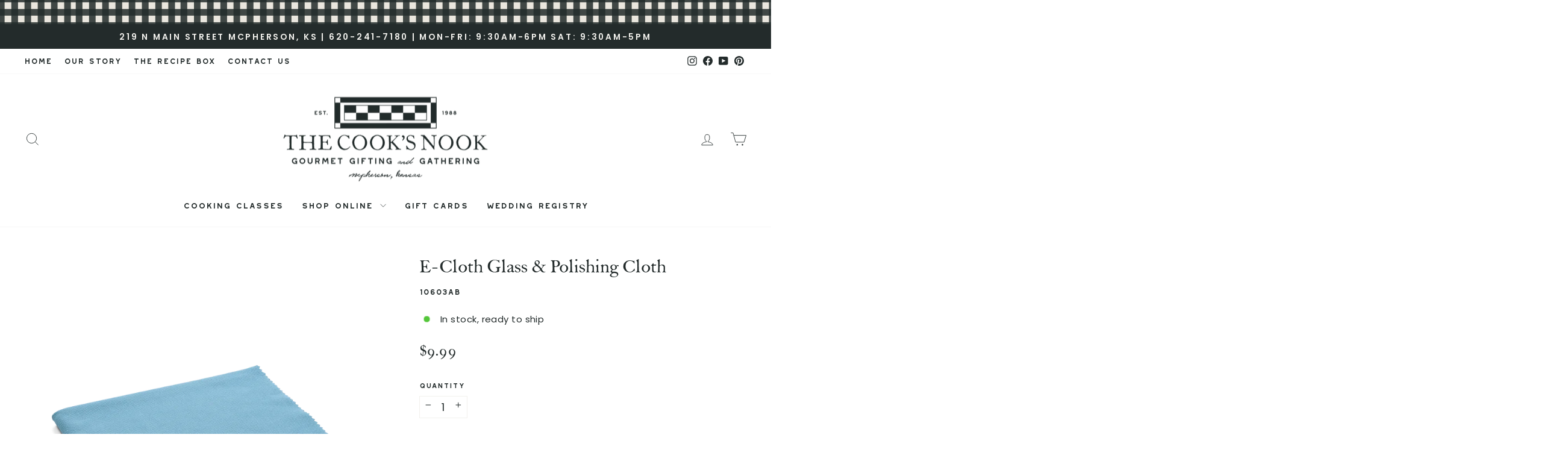

--- FILE ---
content_type: text/html; charset=utf-8
request_url: https://thecooksnookmcpherson.com/products/e-cloth-glass-polishing-cloth
body_size: 72146
content:
<!doctype html>
<html class="no-js" lang="en" dir="ltr">
<head>


<link href="//thecooksnookmcpherson.com/cdn/shop/t/19/assets/00SLCreative.css?v=59720313007865494311758022980" rel="stylesheet" type="text/css" media="all" />

  

  
  <meta charset="utf-8">
  <meta http-equiv="X-UA-Compatible" content="IE=edge,chrome=1">
  <meta name="viewport" content="width=device-width,initial-scale=1">
  <meta name="theme-color" content="#232b2b">
  <link rel="canonical" href="https://thecooksnookmcpherson.com/products/e-cloth-glass-polishing-cloth">
  <link rel="preconnect" href="https://cdn.shopify.com" crossorigin>
  <link rel="preconnect" href="https://fonts.shopifycdn.com" crossorigin>
  <link rel="dns-prefetch" href="https://productreviews.shopifycdn.com">
  <link rel="dns-prefetch" href="https://ajax.googleapis.com">
  <link rel="dns-prefetch" href="https://maps.googleapis.com">
  <link rel="dns-prefetch" href="https://maps.gstatic.com"><link rel="shortcut icon" href="//thecooksnookmcpherson.com/cdn/shop/files/Shopify_Favicon_Images_32x32.png?v=1757413452" type="image/png" /><title>E-Cloth Glass &amp; Polishing Cloth
&ndash; The Cook&#39;s Nook
</title>
<meta name="description" content="Apply the brilliance of the E-Cloth Glass &amp;amp; Polishing Cloth anywhere you want a shiny, happy ending to chores — without using blue mystery sprays and paper towels. Our secret weapon for smudge-free glass, mirrors, windows, chrome, and more, this cloth uses masses of microscopic fibers to erase streaks, light grease"><meta property="og:site_name" content="The Cook&#39;s Nook">
  <meta property="og:url" content="https://thecooksnookmcpherson.com/products/e-cloth-glass-polishing-cloth">
  <meta property="og:title" content="E-Cloth Glass &amp; Polishing Cloth">
  <meta property="og:type" content="product">
  <meta property="og:description" content="Apply the brilliance of the E-Cloth Glass &amp;amp; Polishing Cloth anywhere you want a shiny, happy ending to chores — without using blue mystery sprays and paper towels. Our secret weapon for smudge-free glass, mirrors, windows, chrome, and more, this cloth uses masses of microscopic fibers to erase streaks, light grease"><meta property="og:image" content="http://thecooksnookmcpherson.com/cdn/shop/files/0532696ff5eede72e91b32adc644cc57183a6cc46d0ba490b904499777283747.webp?v=1748337430">
    <meta property="og:image:secure_url" content="https://thecooksnookmcpherson.com/cdn/shop/files/0532696ff5eede72e91b32adc644cc57183a6cc46d0ba490b904499777283747.webp?v=1748337430">
    <meta property="og:image:width" content="1050">
    <meta property="og:image:height" content="1050"><meta name="twitter:site" content="@">
  <meta name="twitter:card" content="summary_large_image">
  <meta name="twitter:title" content="E-Cloth Glass & Polishing Cloth">
  <meta name="twitter:description" content="Apply the brilliance of the E-Cloth Glass &amp;amp; Polishing Cloth anywhere you want a shiny, happy ending to chores — without using blue mystery sprays and paper towels. Our secret weapon for smudge-free glass, mirrors, windows, chrome, and more, this cloth uses masses of microscopic fibers to erase streaks, light grease">
<style data-shopify>@font-face {
  font-family: Poppins;
  font-weight: 400;
  font-style: normal;
  font-display: swap;
  src: url("//thecooksnookmcpherson.com/cdn/fonts/poppins/poppins_n4.0ba78fa5af9b0e1a374041b3ceaadf0a43b41362.woff2") format("woff2"),
       url("//thecooksnookmcpherson.com/cdn/fonts/poppins/poppins_n4.214741a72ff2596839fc9760ee7a770386cf16ca.woff") format("woff");
}

  @font-face {
  font-family: Poppins;
  font-weight: 400;
  font-style: normal;
  font-display: swap;
  src: url("//thecooksnookmcpherson.com/cdn/fonts/poppins/poppins_n4.0ba78fa5af9b0e1a374041b3ceaadf0a43b41362.woff2") format("woff2"),
       url("//thecooksnookmcpherson.com/cdn/fonts/poppins/poppins_n4.214741a72ff2596839fc9760ee7a770386cf16ca.woff") format("woff");
}


  @font-face {
  font-family: Poppins;
  font-weight: 600;
  font-style: normal;
  font-display: swap;
  src: url("//thecooksnookmcpherson.com/cdn/fonts/poppins/poppins_n6.aa29d4918bc243723d56b59572e18228ed0786f6.woff2") format("woff2"),
       url("//thecooksnookmcpherson.com/cdn/fonts/poppins/poppins_n6.5f815d845fe073750885d5b7e619ee00e8111208.woff") format("woff");
}

  @font-face {
  font-family: Poppins;
  font-weight: 400;
  font-style: italic;
  font-display: swap;
  src: url("//thecooksnookmcpherson.com/cdn/fonts/poppins/poppins_i4.846ad1e22474f856bd6b81ba4585a60799a9f5d2.woff2") format("woff2"),
       url("//thecooksnookmcpherson.com/cdn/fonts/poppins/poppins_i4.56b43284e8b52fc64c1fd271f289a39e8477e9ec.woff") format("woff");
}

  @font-face {
  font-family: Poppins;
  font-weight: 600;
  font-style: italic;
  font-display: swap;
  src: url("//thecooksnookmcpherson.com/cdn/fonts/poppins/poppins_i6.bb8044d6203f492888d626dafda3c2999253e8e9.woff2") format("woff2"),
       url("//thecooksnookmcpherson.com/cdn/fonts/poppins/poppins_i6.e233dec1a61b1e7dead9f920159eda42280a02c3.woff") format("woff");
}

</style><link href="//thecooksnookmcpherson.com/cdn/shop/t/19/assets/theme.css?v=167694740508459472571758022982" rel="stylesheet" type="text/css" media="all" />
<style data-shopify>:root {
    --typeHeaderPrimary: Poppins;
    --typeHeaderFallback: sans-serif;
    --typeHeaderSize: 36px;
    --typeHeaderWeight: 400;
    --typeHeaderLineHeight: 1;
    --typeHeaderSpacing: 0.0em;

    --typeBasePrimary:Poppins;
    --typeBaseFallback:sans-serif;
    --typeBaseSize: 18px;
    --typeBaseWeight: 400;
    --typeBaseSpacing: 0.025em;
    --typeBaseLineHeight: 1.4;
    --typeBaselineHeightMinus01: 1.3;

    --typeCollectionTitle: 20px;

    --iconWeight: 2px;
    --iconLinecaps: miter;

    
        --buttonRadius: 0;
    

    --colorGridOverlayOpacity: 0.1;
    --colorAnnouncement: #232b2b;
    --colorAnnouncementText: #f2f1ed;

    --colorBody: #ffffff;
    --colorBodyAlpha05: rgba(255, 255, 255, 0.05);
    --colorBodyDim: #f2f2f2;
    --colorBodyLightDim: #fafafa;
    --colorBodyMediumDim: #f5f5f5;


    --colorBorder: #f2f1ed;

    --colorBtnPrimary: #232b2b;
    --colorBtnPrimaryLight: #3a4747;
    --colorBtnPrimaryDim: #181d1d;
    --colorBtnPrimaryText: #f2f1ed;

    --colorCartDot: #a0b6b8;

    --colorDrawers: #ffffff;
    --colorDrawersDim: #f2f2f2;
    --colorDrawerBorder: #f2f1ed;
    --colorDrawerText: #232b2b;
    --colorDrawerTextDark: #010101;
    --colorDrawerButton: #232b2b;
    --colorDrawerButtonText: #f2f1ed;

    --colorFooter: #ffffff;
    --colorFooterText: #232b2b;
    --colorFooterTextAlpha01: #232b2b;

    --colorGridOverlay: #000000;
    --colorGridOverlayOpacity: 0.1;

    --colorHeaderTextAlpha01: rgba(35, 43, 43, 0.1);

    --colorHeroText: #ffffff;

    --colorSmallImageBg: #ffffff;
    --colorLargeImageBg: #232b2b;

    --colorImageOverlay: #000000;
    --colorImageOverlayOpacity: 0.1;
    --colorImageOverlayTextShadow: 0.2;

    --colorLink: #232b2b;

    --colorModalBg: rgba(242, 241, 237, 0.6);

    --colorNav: #ffffff;
    --colorNavText: #232b2b;

    --colorPrice: #232b2b;

    --colorSaleTag: #5d6d5d;
    --colorSaleTagText: #f2f1ed;

    --colorTextBody: #232b2b;
    --colorTextBodyAlpha015: rgba(35, 43, 43, 0.15);
    --colorTextBodyAlpha005: rgba(35, 43, 43, 0.05);
    --colorTextBodyAlpha008: rgba(35, 43, 43, 0.08);
    --colorTextSavings: #5d6d5d;

    --urlIcoSelect: url(//thecooksnookmcpherson.com/cdn/shop/t/19/assets/ico-select.svg);
    --urlIcoSelectFooter: url(//thecooksnookmcpherson.com/cdn/shop/t/19/assets/ico-select-footer.svg);
    --urlIcoSelectWhite: url(//thecooksnookmcpherson.com/cdn/shop/t/19/assets/ico-select-white.svg);

    --grid-gutter: 17px;
    --drawer-gutter: 20px;

    --sizeChartMargin: 25px 0;
    --sizeChartIconMargin: 5px;

    --newsletterReminderPadding: 40px;

    /*Shop Pay Installments*/
    --color-body-text: #232b2b;
    --color-body: #ffffff;
    --color-bg: #ffffff;
    }

    .placeholder-content {
    background-image: linear-gradient(100deg, #ffffff 40%, #f7f7f7 63%, #ffffff 79%);
    }</style><script>
    document.documentElement.className = document.documentElement.className.replace('no-js', 'js');

    window.theme = window.theme || {};
    theme.routes = {
      home: "/",
      cart: "/cart.js",
      cartPage: "/cart",
      cartAdd: "/cart/add.js",
      cartChange: "/cart/change.js",
      search: "/search",
      predictiveSearch: "/search/suggest"
    };
    theme.strings = {
      soldOut: "Sold Out",
      unavailable: "Unavailable",
      inStockLabel: "In stock, ready to ship",
      oneStockLabel: "Low stock - [count] left",
      otherStockLabel: "[count] available",
      willNotShipUntil: "Ready to ship [date]",
      willBeInStockAfter: "Back in stock soon",
      waitingForStock: "Backordered, shipping soon",
      savePrice: "Save [saved_amount]",
      cartEmpty: "Your cart is currently empty.",
      cartTermsConfirmation: "You must agree with the terms and conditions of sales to check out",
      searchCollections: "Collections",
      searchPages: "Pages",
      searchArticles: "Articles",
      productFrom: "from ",
      maxQuantity: "You can only have [quantity] of [title] in your cart."
    };
    theme.settings = {
      cartType: "page",
      isCustomerTemplate: false,
      moneyFormat: "${{amount}}",
      saveType: "dollar",
      productImageSize: "square",
      productImageCover: false,
      predictiveSearch: true,
      predictiveSearchType: null,
      predictiveSearchVendor: false,
      predictiveSearchPrice: true,
      quickView: true,
      themeName: 'Impulse',
      themeVersion: "8.0.0"
    };
  </script>

  <script>window.performance && window.performance.mark && window.performance.mark('shopify.content_for_header.start');</script><meta name="google-site-verification" content="JYurtuE2yZKCMbOIDB_bLcCBDtNDfb3C3zzHYc-kS7U">
<meta id="shopify-digital-wallet" name="shopify-digital-wallet" content="/9921396832/digital_wallets/dialog">
<meta name="shopify-checkout-api-token" content="b0d9c4d7cb538664c16eb7843fe1e9ea">
<meta id="in-context-paypal-metadata" data-shop-id="9921396832" data-venmo-supported="false" data-environment="production" data-locale="en_US" data-paypal-v4="true" data-currency="USD">
<link rel="alternate" type="application/json+oembed" href="https://thecooksnookmcpherson.com/products/e-cloth-glass-polishing-cloth.oembed">
<script async="async" src="/checkouts/internal/preloads.js?locale=en-US"></script>
<link rel="preconnect" href="https://shop.app" crossorigin="anonymous">
<script async="async" src="https://shop.app/checkouts/internal/preloads.js?locale=en-US&shop_id=9921396832" crossorigin="anonymous"></script>
<script id="apple-pay-shop-capabilities" type="application/json">{"shopId":9921396832,"countryCode":"US","currencyCode":"USD","merchantCapabilities":["supports3DS"],"merchantId":"gid:\/\/shopify\/Shop\/9921396832","merchantName":"The Cook's Nook","requiredBillingContactFields":["postalAddress","email","phone"],"requiredShippingContactFields":["postalAddress","email","phone"],"shippingType":"shipping","supportedNetworks":["visa","masterCard","amex","discover","elo","jcb"],"total":{"type":"pending","label":"The Cook's Nook","amount":"1.00"},"shopifyPaymentsEnabled":true,"supportsSubscriptions":true}</script>
<script id="shopify-features" type="application/json">{"accessToken":"b0d9c4d7cb538664c16eb7843fe1e9ea","betas":["rich-media-storefront-analytics"],"domain":"thecooksnookmcpherson.com","predictiveSearch":true,"shopId":9921396832,"locale":"en"}</script>
<script>var Shopify = Shopify || {};
Shopify.shop = "the-cooks-nook-mcpherson.myshopify.com";
Shopify.locale = "en";
Shopify.currency = {"active":"USD","rate":"1.0"};
Shopify.country = "US";
Shopify.theme = {"name":"LIVE - 2025 REBRAND WITH TH CUSTOM CODE","id":155075281152,"schema_name":"Impulse","schema_version":"8.0.0","theme_store_id":null,"role":"main"};
Shopify.theme.handle = "null";
Shopify.theme.style = {"id":null,"handle":null};
Shopify.cdnHost = "thecooksnookmcpherson.com/cdn";
Shopify.routes = Shopify.routes || {};
Shopify.routes.root = "/";</script>
<script type="module">!function(o){(o.Shopify=o.Shopify||{}).modules=!0}(window);</script>
<script>!function(o){function n(){var o=[];function n(){o.push(Array.prototype.slice.apply(arguments))}return n.q=o,n}var t=o.Shopify=o.Shopify||{};t.loadFeatures=n(),t.autoloadFeatures=n()}(window);</script>
<script>
  window.ShopifyPay = window.ShopifyPay || {};
  window.ShopifyPay.apiHost = "shop.app\/pay";
  window.ShopifyPay.redirectState = null;
</script>
<script id="shop-js-analytics" type="application/json">{"pageType":"product"}</script>
<script defer="defer" async type="module" src="//thecooksnookmcpherson.com/cdn/shopifycloud/shop-js/modules/v2/client.init-shop-cart-sync_WVOgQShq.en.esm.js"></script>
<script defer="defer" async type="module" src="//thecooksnookmcpherson.com/cdn/shopifycloud/shop-js/modules/v2/chunk.common_C_13GLB1.esm.js"></script>
<script defer="defer" async type="module" src="//thecooksnookmcpherson.com/cdn/shopifycloud/shop-js/modules/v2/chunk.modal_CLfMGd0m.esm.js"></script>
<script type="module">
  await import("//thecooksnookmcpherson.com/cdn/shopifycloud/shop-js/modules/v2/client.init-shop-cart-sync_WVOgQShq.en.esm.js");
await import("//thecooksnookmcpherson.com/cdn/shopifycloud/shop-js/modules/v2/chunk.common_C_13GLB1.esm.js");
await import("//thecooksnookmcpherson.com/cdn/shopifycloud/shop-js/modules/v2/chunk.modal_CLfMGd0m.esm.js");

  window.Shopify.SignInWithShop?.initShopCartSync?.({"fedCMEnabled":true,"windoidEnabled":true});

</script>
<script>
  window.Shopify = window.Shopify || {};
  if (!window.Shopify.featureAssets) window.Shopify.featureAssets = {};
  window.Shopify.featureAssets['shop-js'] = {"shop-cart-sync":["modules/v2/client.shop-cart-sync_DuR37GeY.en.esm.js","modules/v2/chunk.common_C_13GLB1.esm.js","modules/v2/chunk.modal_CLfMGd0m.esm.js"],"init-fed-cm":["modules/v2/client.init-fed-cm_BucUoe6W.en.esm.js","modules/v2/chunk.common_C_13GLB1.esm.js","modules/v2/chunk.modal_CLfMGd0m.esm.js"],"shop-toast-manager":["modules/v2/client.shop-toast-manager_B0JfrpKj.en.esm.js","modules/v2/chunk.common_C_13GLB1.esm.js","modules/v2/chunk.modal_CLfMGd0m.esm.js"],"init-shop-cart-sync":["modules/v2/client.init-shop-cart-sync_WVOgQShq.en.esm.js","modules/v2/chunk.common_C_13GLB1.esm.js","modules/v2/chunk.modal_CLfMGd0m.esm.js"],"shop-button":["modules/v2/client.shop-button_B_U3bv27.en.esm.js","modules/v2/chunk.common_C_13GLB1.esm.js","modules/v2/chunk.modal_CLfMGd0m.esm.js"],"init-windoid":["modules/v2/client.init-windoid_DuP9q_di.en.esm.js","modules/v2/chunk.common_C_13GLB1.esm.js","modules/v2/chunk.modal_CLfMGd0m.esm.js"],"shop-cash-offers":["modules/v2/client.shop-cash-offers_BmULhtno.en.esm.js","modules/v2/chunk.common_C_13GLB1.esm.js","modules/v2/chunk.modal_CLfMGd0m.esm.js"],"pay-button":["modules/v2/client.pay-button_CrPSEbOK.en.esm.js","modules/v2/chunk.common_C_13GLB1.esm.js","modules/v2/chunk.modal_CLfMGd0m.esm.js"],"init-customer-accounts":["modules/v2/client.init-customer-accounts_jNk9cPYQ.en.esm.js","modules/v2/client.shop-login-button_DJ5ldayH.en.esm.js","modules/v2/chunk.common_C_13GLB1.esm.js","modules/v2/chunk.modal_CLfMGd0m.esm.js"],"avatar":["modules/v2/client.avatar_BTnouDA3.en.esm.js"],"checkout-modal":["modules/v2/client.checkout-modal_pBPyh9w8.en.esm.js","modules/v2/chunk.common_C_13GLB1.esm.js","modules/v2/chunk.modal_CLfMGd0m.esm.js"],"init-shop-for-new-customer-accounts":["modules/v2/client.init-shop-for-new-customer-accounts_BUoCy7a5.en.esm.js","modules/v2/client.shop-login-button_DJ5ldayH.en.esm.js","modules/v2/chunk.common_C_13GLB1.esm.js","modules/v2/chunk.modal_CLfMGd0m.esm.js"],"init-customer-accounts-sign-up":["modules/v2/client.init-customer-accounts-sign-up_CnczCz9H.en.esm.js","modules/v2/client.shop-login-button_DJ5ldayH.en.esm.js","modules/v2/chunk.common_C_13GLB1.esm.js","modules/v2/chunk.modal_CLfMGd0m.esm.js"],"init-shop-email-lookup-coordinator":["modules/v2/client.init-shop-email-lookup-coordinator_CzjY5t9o.en.esm.js","modules/v2/chunk.common_C_13GLB1.esm.js","modules/v2/chunk.modal_CLfMGd0m.esm.js"],"shop-follow-button":["modules/v2/client.shop-follow-button_CsYC63q7.en.esm.js","modules/v2/chunk.common_C_13GLB1.esm.js","modules/v2/chunk.modal_CLfMGd0m.esm.js"],"shop-login-button":["modules/v2/client.shop-login-button_DJ5ldayH.en.esm.js","modules/v2/chunk.common_C_13GLB1.esm.js","modules/v2/chunk.modal_CLfMGd0m.esm.js"],"shop-login":["modules/v2/client.shop-login_B9ccPdmx.en.esm.js","modules/v2/chunk.common_C_13GLB1.esm.js","modules/v2/chunk.modal_CLfMGd0m.esm.js"],"lead-capture":["modules/v2/client.lead-capture_D0K_KgYb.en.esm.js","modules/v2/chunk.common_C_13GLB1.esm.js","modules/v2/chunk.modal_CLfMGd0m.esm.js"],"payment-terms":["modules/v2/client.payment-terms_BWmiNN46.en.esm.js","modules/v2/chunk.common_C_13GLB1.esm.js","modules/v2/chunk.modal_CLfMGd0m.esm.js"]};
</script>
<script>(function() {
  var isLoaded = false;
  function asyncLoad() {
    if (isLoaded) return;
    isLoaded = true;
    var urls = ["https:\/\/cdn.nfcube.com\/instafeed-8324c995bcc6293dd2b53f84da54932e.js?shop=the-cooks-nook-mcpherson.myshopify.com"];
    for (var i = 0; i < urls.length; i++) {
      var s = document.createElement('script');
      s.type = 'text/javascript';
      s.async = true;
      s.src = urls[i];
      var x = document.getElementsByTagName('script')[0];
      x.parentNode.insertBefore(s, x);
    }
  };
  if(window.attachEvent) {
    window.attachEvent('onload', asyncLoad);
  } else {
    window.addEventListener('load', asyncLoad, false);
  }
})();</script>
<script id="__st">var __st={"a":9921396832,"offset":-21600,"reqid":"b428b2fc-28a9-435e-90d2-265f2778f478-1769659479","pageurl":"thecooksnookmcpherson.com\/products\/e-cloth-glass-polishing-cloth","u":"a2b0523fb7b8","p":"product","rtyp":"product","rid":7552171802880};</script>
<script>window.ShopifyPaypalV4VisibilityTracking = true;</script>
<script id="captcha-bootstrap">!function(){'use strict';const t='contact',e='account',n='new_comment',o=[[t,t],['blogs',n],['comments',n],[t,'customer']],c=[[e,'customer_login'],[e,'guest_login'],[e,'recover_customer_password'],[e,'create_customer']],r=t=>t.map((([t,e])=>`form[action*='/${t}']:not([data-nocaptcha='true']) input[name='form_type'][value='${e}']`)).join(','),a=t=>()=>t?[...document.querySelectorAll(t)].map((t=>t.form)):[];function s(){const t=[...o],e=r(t);return a(e)}const i='password',u='form_key',d=['recaptcha-v3-token','g-recaptcha-response','h-captcha-response',i],f=()=>{try{return window.sessionStorage}catch{return}},m='__shopify_v',_=t=>t.elements[u];function p(t,e,n=!1){try{const o=window.sessionStorage,c=JSON.parse(o.getItem(e)),{data:r}=function(t){const{data:e,action:n}=t;return t[m]||n?{data:e,action:n}:{data:t,action:n}}(c);for(const[e,n]of Object.entries(r))t.elements[e]&&(t.elements[e].value=n);n&&o.removeItem(e)}catch(o){console.error('form repopulation failed',{error:o})}}const l='form_type',E='cptcha';function T(t){t.dataset[E]=!0}const w=window,h=w.document,L='Shopify',v='ce_forms',y='captcha';let A=!1;((t,e)=>{const n=(g='f06e6c50-85a8-45c8-87d0-21a2b65856fe',I='https://cdn.shopify.com/shopifycloud/storefront-forms-hcaptcha/ce_storefront_forms_captcha_hcaptcha.v1.5.2.iife.js',D={infoText:'Protected by hCaptcha',privacyText:'Privacy',termsText:'Terms'},(t,e,n)=>{const o=w[L][v],c=o.bindForm;if(c)return c(t,g,e,D).then(n);var r;o.q.push([[t,g,e,D],n]),r=I,A||(h.body.append(Object.assign(h.createElement('script'),{id:'captcha-provider',async:!0,src:r})),A=!0)});var g,I,D;w[L]=w[L]||{},w[L][v]=w[L][v]||{},w[L][v].q=[],w[L][y]=w[L][y]||{},w[L][y].protect=function(t,e){n(t,void 0,e),T(t)},Object.freeze(w[L][y]),function(t,e,n,w,h,L){const[v,y,A,g]=function(t,e,n){const i=e?o:[],u=t?c:[],d=[...i,...u],f=r(d),m=r(i),_=r(d.filter((([t,e])=>n.includes(e))));return[a(f),a(m),a(_),s()]}(w,h,L),I=t=>{const e=t.target;return e instanceof HTMLFormElement?e:e&&e.form},D=t=>v().includes(t);t.addEventListener('submit',(t=>{const e=I(t);if(!e)return;const n=D(e)&&!e.dataset.hcaptchaBound&&!e.dataset.recaptchaBound,o=_(e),c=g().includes(e)&&(!o||!o.value);(n||c)&&t.preventDefault(),c&&!n&&(function(t){try{if(!f())return;!function(t){const e=f();if(!e)return;const n=_(t);if(!n)return;const o=n.value;o&&e.removeItem(o)}(t);const e=Array.from(Array(32),(()=>Math.random().toString(36)[2])).join('');!function(t,e){_(t)||t.append(Object.assign(document.createElement('input'),{type:'hidden',name:u})),t.elements[u].value=e}(t,e),function(t,e){const n=f();if(!n)return;const o=[...t.querySelectorAll(`input[type='${i}']`)].map((({name:t})=>t)),c=[...d,...o],r={};for(const[a,s]of new FormData(t).entries())c.includes(a)||(r[a]=s);n.setItem(e,JSON.stringify({[m]:1,action:t.action,data:r}))}(t,e)}catch(e){console.error('failed to persist form',e)}}(e),e.submit())}));const S=(t,e)=>{t&&!t.dataset[E]&&(n(t,e.some((e=>e===t))),T(t))};for(const o of['focusin','change'])t.addEventListener(o,(t=>{const e=I(t);D(e)&&S(e,y())}));const B=e.get('form_key'),M=e.get(l),P=B&&M;t.addEventListener('DOMContentLoaded',(()=>{const t=y();if(P)for(const e of t)e.elements[l].value===M&&p(e,B);[...new Set([...A(),...v().filter((t=>'true'===t.dataset.shopifyCaptcha))])].forEach((e=>S(e,t)))}))}(h,new URLSearchParams(w.location.search),n,t,e,['guest_login'])})(!0,!0)}();</script>
<script integrity="sha256-4kQ18oKyAcykRKYeNunJcIwy7WH5gtpwJnB7kiuLZ1E=" data-source-attribution="shopify.loadfeatures" defer="defer" src="//thecooksnookmcpherson.com/cdn/shopifycloud/storefront/assets/storefront/load_feature-a0a9edcb.js" crossorigin="anonymous"></script>
<script crossorigin="anonymous" defer="defer" src="//thecooksnookmcpherson.com/cdn/shopifycloud/storefront/assets/shopify_pay/storefront-65b4c6d7.js?v=20250812"></script>
<script data-source-attribution="shopify.dynamic_checkout.dynamic.init">var Shopify=Shopify||{};Shopify.PaymentButton=Shopify.PaymentButton||{isStorefrontPortableWallets:!0,init:function(){window.Shopify.PaymentButton.init=function(){};var t=document.createElement("script");t.src="https://thecooksnookmcpherson.com/cdn/shopifycloud/portable-wallets/latest/portable-wallets.en.js",t.type="module",document.head.appendChild(t)}};
</script>
<script data-source-attribution="shopify.dynamic_checkout.buyer_consent">
  function portableWalletsHideBuyerConsent(e){var t=document.getElementById("shopify-buyer-consent"),n=document.getElementById("shopify-subscription-policy-button");t&&n&&(t.classList.add("hidden"),t.setAttribute("aria-hidden","true"),n.removeEventListener("click",e))}function portableWalletsShowBuyerConsent(e){var t=document.getElementById("shopify-buyer-consent"),n=document.getElementById("shopify-subscription-policy-button");t&&n&&(t.classList.remove("hidden"),t.removeAttribute("aria-hidden"),n.addEventListener("click",e))}window.Shopify?.PaymentButton&&(window.Shopify.PaymentButton.hideBuyerConsent=portableWalletsHideBuyerConsent,window.Shopify.PaymentButton.showBuyerConsent=portableWalletsShowBuyerConsent);
</script>
<script data-source-attribution="shopify.dynamic_checkout.cart.bootstrap">document.addEventListener("DOMContentLoaded",(function(){function t(){return document.querySelector("shopify-accelerated-checkout-cart, shopify-accelerated-checkout")}if(t())Shopify.PaymentButton.init();else{new MutationObserver((function(e,n){t()&&(Shopify.PaymentButton.init(),n.disconnect())})).observe(document.body,{childList:!0,subtree:!0})}}));
</script>
<link id="shopify-accelerated-checkout-styles" rel="stylesheet" media="screen" href="https://thecooksnookmcpherson.com/cdn/shopifycloud/portable-wallets/latest/accelerated-checkout-backwards-compat.css" crossorigin="anonymous">
<style id="shopify-accelerated-checkout-cart">
        #shopify-buyer-consent {
  margin-top: 1em;
  display: inline-block;
  width: 100%;
}

#shopify-buyer-consent.hidden {
  display: none;
}

#shopify-subscription-policy-button {
  background: none;
  border: none;
  padding: 0;
  text-decoration: underline;
  font-size: inherit;
  cursor: pointer;
}

#shopify-subscription-policy-button::before {
  box-shadow: none;
}

      </style>

<script>window.performance && window.performance.mark && window.performance.mark('shopify.content_for_header.end');</script>

  <script src="//thecooksnookmcpherson.com/cdn/shop/t/19/assets/vendor-scripts-v11.js" defer="defer"></script><script src="//thecooksnookmcpherson.com/cdn/shop/t/19/assets/theme.js?v=22325264162658116151758022857" defer="defer"></script>
<!-- BEGIN app block: shopify://apps/instafeed/blocks/head-block/c447db20-095d-4a10-9725-b5977662c9d5 --><link rel="preconnect" href="https://cdn.nfcube.com/">
<link rel="preconnect" href="https://scontent.cdninstagram.com/">


  <script>
    document.addEventListener('DOMContentLoaded', function () {
      let instafeedScript = document.createElement('script');

      
        instafeedScript.src = 'https://cdn.nfcube.com/instafeed-8324c995bcc6293dd2b53f84da54932e.js';
      

      document.body.appendChild(instafeedScript);
    });
  </script>





<!-- END app block --><!-- BEGIN app block: shopify://apps/gift-reggie-gift-registry/blocks/app-embed-block/00fe746e-081c-46a2-a15d-bcbd6f41b0f0 --><script type="application/json" id="gift_reggie_data">
  {
    "storefrontAccessToken": "e18bf6f558ee249b98cbbeeeaaf94600",
    "registryId": null,
    "registryAdmin": null,
    "customerId": null,
    

    "productId": 7552171802880,
    "rootUrl": "\/",
    "accountLoginUrl": "\/customer_authentication\/login",
    "accountLoginReturnParam": "return_to=",
    "currentLanguage": null,

    "button_layout": "column",
    "button_order": "registry_wishlist",
    "button_alignment": "evenly",
    "behavior_on_no_id": "disable",
    "wishlist_button_visibility": "everyone",
    "registry_button_visibility": "everyone",
    "registry_button_behavior": "ajax",
    "online_store_version": "2",
    "button_location_override": "",
    "button_location_override_position": "inside",

    "wishlist_button_appearance": "button",
    "registry_button_appearance": "button",
    "wishlist_button_classname": "",
    "registry_button_classname": "",
    "wishlist_button_image_not_present": null,
    "wishlist_button_image_is_present": null,
    "registry_button_image": null,

    "checkout_button_selector": "",

    "i18n": {
      "wishlist": {
        "idleAdd": "Add to Wishlist",
        "idleRemove": "Remove from Wishlist",
        "pending": "...",
        "successAdd": "Added to Wishlist",
        "successRemove": "Removed from Wishlist",
        "noVariant": "Add to Wishlist",
        "error": "Error"
      },
      "registry": {
        "idleAdd": "Add to Registry",
        "idleRemove": "Remove from Registry",
        "pending": "...",
        "successAdd": "Added to Registry",
        "successRemove": "Removed from Registry",
        "noVariant": "Add to Registry",
        "error": "Error"
      }
    }
  }
</script>
<style>
  :root {
    --gift-reggie-wishlist-button-background-color: #f2f1ed;
    --gift-reggie-wishlist-button-text-color: #232b2b;
    --gift-reggie-registry-button-background-color: #f2f1ed;
    --gift-reggie-registry-button-text-color: #232b2b;
  }
</style><style>
    
  </style>
<!-- END app block --><script src="https://cdn.shopify.com/extensions/c576313f-40d4-45e2-8a86-ae7e2b9a30c3/giftlab-28/assets/giftLabLogicv1.js" type="text/javascript" defer="defer"></script>
<link href="https://cdn.shopify.com/extensions/c576313f-40d4-45e2-8a86-ae7e2b9a30c3/giftlab-28/assets/giftLabv1.css" rel="stylesheet" type="text/css" media="all">
<script src="https://cdn.shopify.com/extensions/019be66f-5f17-77b2-bafa-5c201cf4bad9/gift-reggie-gift-registry-127/assets/app-embed-block.js" type="text/javascript" defer="defer"></script>
<link href="https://cdn.shopify.com/extensions/019be66f-5f17-77b2-bafa-5c201cf4bad9/gift-reggie-gift-registry-127/assets/app-embed-block.css" rel="stylesheet" type="text/css" media="all">
<link href="https://monorail-edge.shopifysvc.com" rel="dns-prefetch">
<script>(function(){if ("sendBeacon" in navigator && "performance" in window) {try {var session_token_from_headers = performance.getEntriesByType('navigation')[0].serverTiming.find(x => x.name == '_s').description;} catch {var session_token_from_headers = undefined;}var session_cookie_matches = document.cookie.match(/_shopify_s=([^;]*)/);var session_token_from_cookie = session_cookie_matches && session_cookie_matches.length === 2 ? session_cookie_matches[1] : "";var session_token = session_token_from_headers || session_token_from_cookie || "";function handle_abandonment_event(e) {var entries = performance.getEntries().filter(function(entry) {return /monorail-edge.shopifysvc.com/.test(entry.name);});if (!window.abandonment_tracked && entries.length === 0) {window.abandonment_tracked = true;var currentMs = Date.now();var navigation_start = performance.timing.navigationStart;var payload = {shop_id: 9921396832,url: window.location.href,navigation_start,duration: currentMs - navigation_start,session_token,page_type: "product"};window.navigator.sendBeacon("https://monorail-edge.shopifysvc.com/v1/produce", JSON.stringify({schema_id: "online_store_buyer_site_abandonment/1.1",payload: payload,metadata: {event_created_at_ms: currentMs,event_sent_at_ms: currentMs}}));}}window.addEventListener('pagehide', handle_abandonment_event);}}());</script>
<script id="web-pixels-manager-setup">(function e(e,d,r,n,o){if(void 0===o&&(o={}),!Boolean(null===(a=null===(i=window.Shopify)||void 0===i?void 0:i.analytics)||void 0===a?void 0:a.replayQueue)){var i,a;window.Shopify=window.Shopify||{};var t=window.Shopify;t.analytics=t.analytics||{};var s=t.analytics;s.replayQueue=[],s.publish=function(e,d,r){return s.replayQueue.push([e,d,r]),!0};try{self.performance.mark("wpm:start")}catch(e){}var l=function(){var e={modern:/Edge?\/(1{2}[4-9]|1[2-9]\d|[2-9]\d{2}|\d{4,})\.\d+(\.\d+|)|Firefox\/(1{2}[4-9]|1[2-9]\d|[2-9]\d{2}|\d{4,})\.\d+(\.\d+|)|Chrom(ium|e)\/(9{2}|\d{3,})\.\d+(\.\d+|)|(Maci|X1{2}).+ Version\/(15\.\d+|(1[6-9]|[2-9]\d|\d{3,})\.\d+)([,.]\d+|)( \(\w+\)|)( Mobile\/\w+|) Safari\/|Chrome.+OPR\/(9{2}|\d{3,})\.\d+\.\d+|(CPU[ +]OS|iPhone[ +]OS|CPU[ +]iPhone|CPU IPhone OS|CPU iPad OS)[ +]+(15[._]\d+|(1[6-9]|[2-9]\d|\d{3,})[._]\d+)([._]\d+|)|Android:?[ /-](13[3-9]|1[4-9]\d|[2-9]\d{2}|\d{4,})(\.\d+|)(\.\d+|)|Android.+Firefox\/(13[5-9]|1[4-9]\d|[2-9]\d{2}|\d{4,})\.\d+(\.\d+|)|Android.+Chrom(ium|e)\/(13[3-9]|1[4-9]\d|[2-9]\d{2}|\d{4,})\.\d+(\.\d+|)|SamsungBrowser\/([2-9]\d|\d{3,})\.\d+/,legacy:/Edge?\/(1[6-9]|[2-9]\d|\d{3,})\.\d+(\.\d+|)|Firefox\/(5[4-9]|[6-9]\d|\d{3,})\.\d+(\.\d+|)|Chrom(ium|e)\/(5[1-9]|[6-9]\d|\d{3,})\.\d+(\.\d+|)([\d.]+$|.*Safari\/(?![\d.]+ Edge\/[\d.]+$))|(Maci|X1{2}).+ Version\/(10\.\d+|(1[1-9]|[2-9]\d|\d{3,})\.\d+)([,.]\d+|)( \(\w+\)|)( Mobile\/\w+|) Safari\/|Chrome.+OPR\/(3[89]|[4-9]\d|\d{3,})\.\d+\.\d+|(CPU[ +]OS|iPhone[ +]OS|CPU[ +]iPhone|CPU IPhone OS|CPU iPad OS)[ +]+(10[._]\d+|(1[1-9]|[2-9]\d|\d{3,})[._]\d+)([._]\d+|)|Android:?[ /-](13[3-9]|1[4-9]\d|[2-9]\d{2}|\d{4,})(\.\d+|)(\.\d+|)|Mobile Safari.+OPR\/([89]\d|\d{3,})\.\d+\.\d+|Android.+Firefox\/(13[5-9]|1[4-9]\d|[2-9]\d{2}|\d{4,})\.\d+(\.\d+|)|Android.+Chrom(ium|e)\/(13[3-9]|1[4-9]\d|[2-9]\d{2}|\d{4,})\.\d+(\.\d+|)|Android.+(UC? ?Browser|UCWEB|U3)[ /]?(15\.([5-9]|\d{2,})|(1[6-9]|[2-9]\d|\d{3,})\.\d+)\.\d+|SamsungBrowser\/(5\.\d+|([6-9]|\d{2,})\.\d+)|Android.+MQ{2}Browser\/(14(\.(9|\d{2,})|)|(1[5-9]|[2-9]\d|\d{3,})(\.\d+|))(\.\d+|)|K[Aa][Ii]OS\/(3\.\d+|([4-9]|\d{2,})\.\d+)(\.\d+|)/},d=e.modern,r=e.legacy,n=navigator.userAgent;return n.match(d)?"modern":n.match(r)?"legacy":"unknown"}(),u="modern"===l?"modern":"legacy",c=(null!=n?n:{modern:"",legacy:""})[u],f=function(e){return[e.baseUrl,"/wpm","/b",e.hashVersion,"modern"===e.buildTarget?"m":"l",".js"].join("")}({baseUrl:d,hashVersion:r,buildTarget:u}),m=function(e){var d=e.version,r=e.bundleTarget,n=e.surface,o=e.pageUrl,i=e.monorailEndpoint;return{emit:function(e){var a=e.status,t=e.errorMsg,s=(new Date).getTime(),l=JSON.stringify({metadata:{event_sent_at_ms:s},events:[{schema_id:"web_pixels_manager_load/3.1",payload:{version:d,bundle_target:r,page_url:o,status:a,surface:n,error_msg:t},metadata:{event_created_at_ms:s}}]});if(!i)return console&&console.warn&&console.warn("[Web Pixels Manager] No Monorail endpoint provided, skipping logging."),!1;try{return self.navigator.sendBeacon.bind(self.navigator)(i,l)}catch(e){}var u=new XMLHttpRequest;try{return u.open("POST",i,!0),u.setRequestHeader("Content-Type","text/plain"),u.send(l),!0}catch(e){return console&&console.warn&&console.warn("[Web Pixels Manager] Got an unhandled error while logging to Monorail."),!1}}}}({version:r,bundleTarget:l,surface:e.surface,pageUrl:self.location.href,monorailEndpoint:e.monorailEndpoint});try{o.browserTarget=l,function(e){var d=e.src,r=e.async,n=void 0===r||r,o=e.onload,i=e.onerror,a=e.sri,t=e.scriptDataAttributes,s=void 0===t?{}:t,l=document.createElement("script"),u=document.querySelector("head"),c=document.querySelector("body");if(l.async=n,l.src=d,a&&(l.integrity=a,l.crossOrigin="anonymous"),s)for(var f in s)if(Object.prototype.hasOwnProperty.call(s,f))try{l.dataset[f]=s[f]}catch(e){}if(o&&l.addEventListener("load",o),i&&l.addEventListener("error",i),u)u.appendChild(l);else{if(!c)throw new Error("Did not find a head or body element to append the script");c.appendChild(l)}}({src:f,async:!0,onload:function(){if(!function(){var e,d;return Boolean(null===(d=null===(e=window.Shopify)||void 0===e?void 0:e.analytics)||void 0===d?void 0:d.initialized)}()){var d=window.webPixelsManager.init(e)||void 0;if(d){var r=window.Shopify.analytics;r.replayQueue.forEach((function(e){var r=e[0],n=e[1],o=e[2];d.publishCustomEvent(r,n,o)})),r.replayQueue=[],r.publish=d.publishCustomEvent,r.visitor=d.visitor,r.initialized=!0}}},onerror:function(){return m.emit({status:"failed",errorMsg:"".concat(f," has failed to load")})},sri:function(e){var d=/^sha384-[A-Za-z0-9+/=]+$/;return"string"==typeof e&&d.test(e)}(c)?c:"",scriptDataAttributes:o}),m.emit({status:"loading"})}catch(e){m.emit({status:"failed",errorMsg:(null==e?void 0:e.message)||"Unknown error"})}}})({shopId: 9921396832,storefrontBaseUrl: "https://thecooksnookmcpherson.com",extensionsBaseUrl: "https://extensions.shopifycdn.com/cdn/shopifycloud/web-pixels-manager",monorailEndpoint: "https://monorail-edge.shopifysvc.com/unstable/produce_batch",surface: "storefront-renderer",enabledBetaFlags: ["2dca8a86"],webPixelsConfigList: [{"id":"469532928","configuration":"{\"config\":\"{\\\"pixel_id\\\":\\\"G-WX40QCLEFR\\\",\\\"target_country\\\":\\\"US\\\",\\\"gtag_events\\\":[{\\\"type\\\":\\\"search\\\",\\\"action_label\\\":\\\"G-WX40QCLEFR\\\"},{\\\"type\\\":\\\"begin_checkout\\\",\\\"action_label\\\":\\\"G-WX40QCLEFR\\\"},{\\\"type\\\":\\\"view_item\\\",\\\"action_label\\\":[\\\"G-WX40QCLEFR\\\",\\\"MC-ME5MQQ1LPM\\\"]},{\\\"type\\\":\\\"purchase\\\",\\\"action_label\\\":[\\\"G-WX40QCLEFR\\\",\\\"MC-ME5MQQ1LPM\\\"]},{\\\"type\\\":\\\"page_view\\\",\\\"action_label\\\":[\\\"G-WX40QCLEFR\\\",\\\"MC-ME5MQQ1LPM\\\"]},{\\\"type\\\":\\\"add_payment_info\\\",\\\"action_label\\\":\\\"G-WX40QCLEFR\\\"},{\\\"type\\\":\\\"add_to_cart\\\",\\\"action_label\\\":\\\"G-WX40QCLEFR\\\"}],\\\"enable_monitoring_mode\\\":false}\"}","eventPayloadVersion":"v1","runtimeContext":"OPEN","scriptVersion":"b2a88bafab3e21179ed38636efcd8a93","type":"APP","apiClientId":1780363,"privacyPurposes":[],"dataSharingAdjustments":{"protectedCustomerApprovalScopes":["read_customer_address","read_customer_email","read_customer_name","read_customer_personal_data","read_customer_phone"]}},{"id":"164331776","configuration":"{\"pixel_id\":\"594015081193225\",\"pixel_type\":\"facebook_pixel\",\"metaapp_system_user_token\":\"-\"}","eventPayloadVersion":"v1","runtimeContext":"OPEN","scriptVersion":"ca16bc87fe92b6042fbaa3acc2fbdaa6","type":"APP","apiClientId":2329312,"privacyPurposes":["ANALYTICS","MARKETING","SALE_OF_DATA"],"dataSharingAdjustments":{"protectedCustomerApprovalScopes":["read_customer_address","read_customer_email","read_customer_name","read_customer_personal_data","read_customer_phone"]}},{"id":"73269504","configuration":"{\"tagID\":\"2614250277233\"}","eventPayloadVersion":"v1","runtimeContext":"STRICT","scriptVersion":"18031546ee651571ed29edbe71a3550b","type":"APP","apiClientId":3009811,"privacyPurposes":["ANALYTICS","MARKETING","SALE_OF_DATA"],"dataSharingAdjustments":{"protectedCustomerApprovalScopes":["read_customer_address","read_customer_email","read_customer_name","read_customer_personal_data","read_customer_phone"]}},{"id":"shopify-app-pixel","configuration":"{}","eventPayloadVersion":"v1","runtimeContext":"STRICT","scriptVersion":"0450","apiClientId":"shopify-pixel","type":"APP","privacyPurposes":["ANALYTICS","MARKETING"]},{"id":"shopify-custom-pixel","eventPayloadVersion":"v1","runtimeContext":"LAX","scriptVersion":"0450","apiClientId":"shopify-pixel","type":"CUSTOM","privacyPurposes":["ANALYTICS","MARKETING"]}],isMerchantRequest: false,initData: {"shop":{"name":"The Cook's Nook","paymentSettings":{"currencyCode":"USD"},"myshopifyDomain":"the-cooks-nook-mcpherson.myshopify.com","countryCode":"US","storefrontUrl":"https:\/\/thecooksnookmcpherson.com"},"customer":null,"cart":null,"checkout":null,"productVariants":[{"price":{"amount":9.99,"currencyCode":"USD"},"product":{"title":"E-Cloth Glass \u0026 Polishing Cloth","vendor":"E-Cloth","id":"7552171802880","untranslatedTitle":"E-Cloth Glass \u0026 Polishing Cloth","url":"\/products\/e-cloth-glass-polishing-cloth","type":"Home Cleaning"},"id":"46702604091648","image":{"src":"\/\/thecooksnookmcpherson.com\/cdn\/shop\/files\/e42745c4af38c0c85cefd0c361751374328b4d3b48b009d5bfc709b7eac002bf.webp?v=1748337415"},"sku":"10603AB","title":"Alaskan Blue","untranslatedTitle":"Alaskan Blue"},{"price":{"amount":9.99,"currencyCode":"USD"},"product":{"title":"E-Cloth Glass \u0026 Polishing Cloth","vendor":"E-Cloth","id":"7552171802880","untranslatedTitle":"E-Cloth Glass \u0026 Polishing Cloth","url":"\/products\/e-cloth-glass-polishing-cloth","type":"Home Cleaning"},"id":"46702604124416","image":{"src":"\/\/thecooksnookmcpherson.com\/cdn\/shop\/files\/fab655778b8a217869b44984a716ffaef5903e53e3fe63b000073bad48366a30.jpg?v=1748337415"},"sku":"10603D","title":"Daffodil Yellow","untranslatedTitle":"Daffodil Yellow"}],"purchasingCompany":null},},"https://thecooksnookmcpherson.com/cdn","1d2a099fw23dfb22ep557258f5m7a2edbae",{"modern":"","legacy":""},{"shopId":"9921396832","storefrontBaseUrl":"https:\/\/thecooksnookmcpherson.com","extensionBaseUrl":"https:\/\/extensions.shopifycdn.com\/cdn\/shopifycloud\/web-pixels-manager","surface":"storefront-renderer","enabledBetaFlags":"[\"2dca8a86\"]","isMerchantRequest":"false","hashVersion":"1d2a099fw23dfb22ep557258f5m7a2edbae","publish":"custom","events":"[[\"page_viewed\",{}],[\"product_viewed\",{\"productVariant\":{\"price\":{\"amount\":9.99,\"currencyCode\":\"USD\"},\"product\":{\"title\":\"E-Cloth Glass \u0026 Polishing Cloth\",\"vendor\":\"E-Cloth\",\"id\":\"7552171802880\",\"untranslatedTitle\":\"E-Cloth Glass \u0026 Polishing Cloth\",\"url\":\"\/products\/e-cloth-glass-polishing-cloth\",\"type\":\"Home Cleaning\"},\"id\":\"46702604091648\",\"image\":{\"src\":\"\/\/thecooksnookmcpherson.com\/cdn\/shop\/files\/e42745c4af38c0c85cefd0c361751374328b4d3b48b009d5bfc709b7eac002bf.webp?v=1748337415\"},\"sku\":\"10603AB\",\"title\":\"Alaskan Blue\",\"untranslatedTitle\":\"Alaskan Blue\"}}]]"});</script><script>
  window.ShopifyAnalytics = window.ShopifyAnalytics || {};
  window.ShopifyAnalytics.meta = window.ShopifyAnalytics.meta || {};
  window.ShopifyAnalytics.meta.currency = 'USD';
  var meta = {"product":{"id":7552171802880,"gid":"gid:\/\/shopify\/Product\/7552171802880","vendor":"E-Cloth","type":"Home Cleaning","handle":"e-cloth-glass-polishing-cloth","variants":[{"id":46702604091648,"price":999,"name":"E-Cloth Glass \u0026 Polishing Cloth - Alaskan Blue","public_title":"Alaskan Blue","sku":"10603AB"},{"id":46702604124416,"price":999,"name":"E-Cloth Glass \u0026 Polishing Cloth - Daffodil Yellow","public_title":"Daffodil Yellow","sku":"10603D"}],"remote":false},"page":{"pageType":"product","resourceType":"product","resourceId":7552171802880,"requestId":"b428b2fc-28a9-435e-90d2-265f2778f478-1769659479"}};
  for (var attr in meta) {
    window.ShopifyAnalytics.meta[attr] = meta[attr];
  }
</script>
<script class="analytics">
  (function () {
    var customDocumentWrite = function(content) {
      var jquery = null;

      if (window.jQuery) {
        jquery = window.jQuery;
      } else if (window.Checkout && window.Checkout.$) {
        jquery = window.Checkout.$;
      }

      if (jquery) {
        jquery('body').append(content);
      }
    };

    var hasLoggedConversion = function(token) {
      if (token) {
        return document.cookie.indexOf('loggedConversion=' + token) !== -1;
      }
      return false;
    }

    var setCookieIfConversion = function(token) {
      if (token) {
        var twoMonthsFromNow = new Date(Date.now());
        twoMonthsFromNow.setMonth(twoMonthsFromNow.getMonth() + 2);

        document.cookie = 'loggedConversion=' + token + '; expires=' + twoMonthsFromNow;
      }
    }

    var trekkie = window.ShopifyAnalytics.lib = window.trekkie = window.trekkie || [];
    if (trekkie.integrations) {
      return;
    }
    trekkie.methods = [
      'identify',
      'page',
      'ready',
      'track',
      'trackForm',
      'trackLink'
    ];
    trekkie.factory = function(method) {
      return function() {
        var args = Array.prototype.slice.call(arguments);
        args.unshift(method);
        trekkie.push(args);
        return trekkie;
      };
    };
    for (var i = 0; i < trekkie.methods.length; i++) {
      var key = trekkie.methods[i];
      trekkie[key] = trekkie.factory(key);
    }
    trekkie.load = function(config) {
      trekkie.config = config || {};
      trekkie.config.initialDocumentCookie = document.cookie;
      var first = document.getElementsByTagName('script')[0];
      var script = document.createElement('script');
      script.type = 'text/javascript';
      script.onerror = function(e) {
        var scriptFallback = document.createElement('script');
        scriptFallback.type = 'text/javascript';
        scriptFallback.onerror = function(error) {
                var Monorail = {
      produce: function produce(monorailDomain, schemaId, payload) {
        var currentMs = new Date().getTime();
        var event = {
          schema_id: schemaId,
          payload: payload,
          metadata: {
            event_created_at_ms: currentMs,
            event_sent_at_ms: currentMs
          }
        };
        return Monorail.sendRequest("https://" + monorailDomain + "/v1/produce", JSON.stringify(event));
      },
      sendRequest: function sendRequest(endpointUrl, payload) {
        // Try the sendBeacon API
        if (window && window.navigator && typeof window.navigator.sendBeacon === 'function' && typeof window.Blob === 'function' && !Monorail.isIos12()) {
          var blobData = new window.Blob([payload], {
            type: 'text/plain'
          });

          if (window.navigator.sendBeacon(endpointUrl, blobData)) {
            return true;
          } // sendBeacon was not successful

        } // XHR beacon

        var xhr = new XMLHttpRequest();

        try {
          xhr.open('POST', endpointUrl);
          xhr.setRequestHeader('Content-Type', 'text/plain');
          xhr.send(payload);
        } catch (e) {
          console.log(e);
        }

        return false;
      },
      isIos12: function isIos12() {
        return window.navigator.userAgent.lastIndexOf('iPhone; CPU iPhone OS 12_') !== -1 || window.navigator.userAgent.lastIndexOf('iPad; CPU OS 12_') !== -1;
      }
    };
    Monorail.produce('monorail-edge.shopifysvc.com',
      'trekkie_storefront_load_errors/1.1',
      {shop_id: 9921396832,
      theme_id: 155075281152,
      app_name: "storefront",
      context_url: window.location.href,
      source_url: "//thecooksnookmcpherson.com/cdn/s/trekkie.storefront.a804e9514e4efded663580eddd6991fcc12b5451.min.js"});

        };
        scriptFallback.async = true;
        scriptFallback.src = '//thecooksnookmcpherson.com/cdn/s/trekkie.storefront.a804e9514e4efded663580eddd6991fcc12b5451.min.js';
        first.parentNode.insertBefore(scriptFallback, first);
      };
      script.async = true;
      script.src = '//thecooksnookmcpherson.com/cdn/s/trekkie.storefront.a804e9514e4efded663580eddd6991fcc12b5451.min.js';
      first.parentNode.insertBefore(script, first);
    };
    trekkie.load(
      {"Trekkie":{"appName":"storefront","development":false,"defaultAttributes":{"shopId":9921396832,"isMerchantRequest":null,"themeId":155075281152,"themeCityHash":"9169684504528052953","contentLanguage":"en","currency":"USD","eventMetadataId":"1dca9330-410f-49a7-8b03-a8e75f64711b"},"isServerSideCookieWritingEnabled":true,"monorailRegion":"shop_domain","enabledBetaFlags":["65f19447","b5387b81"]},"Session Attribution":{},"S2S":{"facebookCapiEnabled":true,"source":"trekkie-storefront-renderer","apiClientId":580111}}
    );

    var loaded = false;
    trekkie.ready(function() {
      if (loaded) return;
      loaded = true;

      window.ShopifyAnalytics.lib = window.trekkie;

      var originalDocumentWrite = document.write;
      document.write = customDocumentWrite;
      try { window.ShopifyAnalytics.merchantGoogleAnalytics.call(this); } catch(error) {};
      document.write = originalDocumentWrite;

      window.ShopifyAnalytics.lib.page(null,{"pageType":"product","resourceType":"product","resourceId":7552171802880,"requestId":"b428b2fc-28a9-435e-90d2-265f2778f478-1769659479","shopifyEmitted":true});

      var match = window.location.pathname.match(/checkouts\/(.+)\/(thank_you|post_purchase)/)
      var token = match? match[1]: undefined;
      if (!hasLoggedConversion(token)) {
        setCookieIfConversion(token);
        window.ShopifyAnalytics.lib.track("Viewed Product",{"currency":"USD","variantId":46702604091648,"productId":7552171802880,"productGid":"gid:\/\/shopify\/Product\/7552171802880","name":"E-Cloth Glass \u0026 Polishing Cloth - Alaskan Blue","price":"9.99","sku":"10603AB","brand":"E-Cloth","variant":"Alaskan Blue","category":"Home Cleaning","nonInteraction":true,"remote":false},undefined,undefined,{"shopifyEmitted":true});
      window.ShopifyAnalytics.lib.track("monorail:\/\/trekkie_storefront_viewed_product\/1.1",{"currency":"USD","variantId":46702604091648,"productId":7552171802880,"productGid":"gid:\/\/shopify\/Product\/7552171802880","name":"E-Cloth Glass \u0026 Polishing Cloth - Alaskan Blue","price":"9.99","sku":"10603AB","brand":"E-Cloth","variant":"Alaskan Blue","category":"Home Cleaning","nonInteraction":true,"remote":false,"referer":"https:\/\/thecooksnookmcpherson.com\/products\/e-cloth-glass-polishing-cloth"});
      }
    });


        var eventsListenerScript = document.createElement('script');
        eventsListenerScript.async = true;
        eventsListenerScript.src = "//thecooksnookmcpherson.com/cdn/shopifycloud/storefront/assets/shop_events_listener-3da45d37.js";
        document.getElementsByTagName('head')[0].appendChild(eventsListenerScript);

})();</script>
  <script>
  if (!window.ga || (window.ga && typeof window.ga !== 'function')) {
    window.ga = function ga() {
      (window.ga.q = window.ga.q || []).push(arguments);
      if (window.Shopify && window.Shopify.analytics && typeof window.Shopify.analytics.publish === 'function') {
        window.Shopify.analytics.publish("ga_stub_called", {}, {sendTo: "google_osp_migration"});
      }
      console.error("Shopify's Google Analytics stub called with:", Array.from(arguments), "\nSee https://help.shopify.com/manual/promoting-marketing/pixels/pixel-migration#google for more information.");
    };
    if (window.Shopify && window.Shopify.analytics && typeof window.Shopify.analytics.publish === 'function') {
      window.Shopify.analytics.publish("ga_stub_initialized", {}, {sendTo: "google_osp_migration"});
    }
  }
</script>
<script
  defer
  src="https://thecooksnookmcpherson.com/cdn/shopifycloud/perf-kit/shopify-perf-kit-3.1.0.min.js"
  data-application="storefront-renderer"
  data-shop-id="9921396832"
  data-render-region="gcp-us-east1"
  data-page-type="product"
  data-theme-instance-id="155075281152"
  data-theme-name="Impulse"
  data-theme-version="8.0.0"
  data-monorail-region="shop_domain"
  data-resource-timing-sampling-rate="10"
  data-shs="true"
  data-shs-beacon="true"
  data-shs-export-with-fetch="true"
  data-shs-logs-sample-rate="1"
  data-shs-beacon-endpoint="https://thecooksnookmcpherson.com/api/collect"
></script>
</head>

<body class="template-product" data-center-text="true" data-button_style="square" data-type_header_capitalize="false" data-type_headers_align_text="true" data-type_product_capitalize="false" data-swatch_style="round" >

  <a class="in-page-link visually-hidden skip-link" href="#MainContent">Skip to content</a>

  <div id="PageContainer" class="page-container">
    <div class="transition-body"><!-- BEGIN sections: header-group -->
<div id="shopify-section-sections--20363380654336__announcement" class="shopify-section shopify-section-group-header-group"><style></style><div class="header-gingham-divider"></div>


  <div class="announcement-bar">
    <div class="page-width">
      <div class="slideshow-wrapper">
        <button type="button" class="visually-hidden slideshow__pause" data-id="sections--20363380654336__announcement" aria-live="polite">
          <span class="slideshow__pause-stop">
            <svg aria-hidden="true" focusable="false" role="presentation" class="icon icon-pause" viewBox="0 0 10 13"><path d="M0 0h3v13H0zm7 0h3v13H7z" fill-rule="evenodd"/></svg>
            <span class="icon__fallback-text">Pause slideshow</span>
          </span>
          <span class="slideshow__pause-play">
            <svg aria-hidden="true" focusable="false" role="presentation" class="icon icon-play" viewBox="18.24 17.35 24.52 28.3"><path fill="#323232" d="M22.1 19.151v25.5l20.4-13.489-20.4-12.011z"/></svg>
            <span class="icon__fallback-text">Play slideshow</span>
          </span>
        </button>

        <div
          id="AnnouncementSlider"
          class="announcement-slider"
          data-compact="true"
          data-block-count="1"><div
                id="AnnouncementSlide-announcement-0"
                class="announcement-slider__slide"
                data-index="0"
                
              ><span class="announcement-text">219 N MAIN STREET MCPHERSON, KS | 620-241-7180 | MON-FRI: 9:30AM-6PM SAT: 9:30AM-5PM</span></div></div>
      </div>
    </div>
  </div>




</div><div id="shopify-section-sections--20363380654336__header" class="shopify-section shopify-section-group-header-group">

<div id="NavDrawer" class="drawer drawer--left">
  <div class="drawer__contents">
    <div class="drawer__fixed-header">
      <div class="drawer__header appear-animation appear-delay-1">
        <div class="h2 drawer__title"></div>
        <div class="drawer__close">
          <button type="button" class="drawer__close-button js-drawer-close">
            <svg aria-hidden="true" focusable="false" role="presentation" class="icon icon-close" viewBox="0 0 64 64"><title>icon-X</title><path d="m19 17.61 27.12 27.13m0-27.12L19 44.74"/></svg>
            <span class="icon__fallback-text">Close menu</span>
          </button>
        </div>
      </div>
    </div>
    <div class="drawer__scrollable">
      <ul class="mobile-nav" role="navigation" aria-label="Primary"><li class="mobile-nav__item appear-animation appear-delay-2"><a href="/collections/cooking-classes" class="mobile-nav__link mobile-nav__link--top-level">Cooking Classes</a></li><li class="mobile-nav__item appear-animation appear-delay-3"><div class="mobile-nav__has-sublist"><a href="/collections"
                    class="mobile-nav__link mobile-nav__link--top-level"
                    id="Label-collections2"
                    >
                    Shop Online
                  </a>
                  <div class="mobile-nav__toggle">
                    <button type="button"
                      aria-controls="Linklist-collections2"
                      aria-labelledby="Label-collections2"
                      class="collapsible-trigger collapsible--auto-height"><span class="collapsible-trigger__icon collapsible-trigger__icon--open" role="presentation">
  <svg aria-hidden="true" focusable="false" role="presentation" class="icon icon--wide icon-chevron-down" viewBox="0 0 28 16"><path d="m1.57 1.59 12.76 12.77L27.1 1.59" stroke-width="2" stroke="#000" fill="none"/></svg>
</span>
</button>
                  </div></div><div id="Linklist-collections2"
                class="mobile-nav__sublist collapsible-content collapsible-content--all"
                >
                <div class="collapsible-content__inner">
                  <ul class="mobile-nav__sublist"><li class="mobile-nav__item">
                        <div class="mobile-nav__child-item"><a href="/collections/cookbooks"
                              class="mobile-nav__link"
                              id="Sublabel-collections-cookbooks1"
                              >
                              Cookbooks + Recipe Organization
                            </a><button type="button"
                              aria-controls="Sublinklist-collections2-collections-cookbooks1"
                              aria-labelledby="Sublabel-collections-cookbooks1"
                              class="collapsible-trigger"><span class="collapsible-trigger__icon collapsible-trigger__icon--circle collapsible-trigger__icon--open" role="presentation">
  <svg aria-hidden="true" focusable="false" role="presentation" class="icon icon--wide icon-chevron-down" viewBox="0 0 28 16"><path d="m1.57 1.59 12.76 12.77L27.1 1.59" stroke-width="2" stroke="#000" fill="none"/></svg>
</span>
</button></div><div
                            id="Sublinklist-collections2-collections-cookbooks1"
                            aria-labelledby="Sublabel-collections-cookbooks1"
                            class="mobile-nav__sublist collapsible-content collapsible-content--all"
                            >
                            <div class="collapsible-content__inner">
                              <ul class="mobile-nav__grandchildlist"><li class="mobile-nav__item">
                                    <a href="/collections/cookbooks" class="mobile-nav__link">
                                      All Cookbooks + Recipe Organization
                                    </a>
                                  </li><li class="mobile-nav__item">
                                    <a href="/collections/cookbooks-1" class="mobile-nav__link">
                                      Cookbooks
                                    </a>
                                  </li><li class="mobile-nav__item">
                                    <a href="/collections/recipe-boxes-cards" class="mobile-nav__link">
                                      Recipe Boxes + Cards
                                    </a>
                                  </li><li class="mobile-nav__item">
                                    <a href="/collections/recipe-notebooks-organizers" class="mobile-nav__link">
                                      Recipe Notebooks + Organizers
                                    </a>
                                  </li></ul>
                            </div>
                          </div></li><li class="mobile-nav__item">
                        <div class="mobile-nav__child-item"><a href="/collections/cookware-bakeware-electrics"
                              class="mobile-nav__link"
                              id="Sublabel-collections-cookware-bakeware-electrics2"
                              >
                              Cookware + Bakeware + Electrics
                            </a><button type="button"
                              aria-controls="Sublinklist-collections2-collections-cookware-bakeware-electrics2"
                              aria-labelledby="Sublabel-collections-cookware-bakeware-electrics2"
                              class="collapsible-trigger"><span class="collapsible-trigger__icon collapsible-trigger__icon--circle collapsible-trigger__icon--open" role="presentation">
  <svg aria-hidden="true" focusable="false" role="presentation" class="icon icon--wide icon-chevron-down" viewBox="0 0 28 16"><path d="m1.57 1.59 12.76 12.77L27.1 1.59" stroke-width="2" stroke="#000" fill="none"/></svg>
</span>
</button></div><div
                            id="Sublinklist-collections2-collections-cookware-bakeware-electrics2"
                            aria-labelledby="Sublabel-collections-cookware-bakeware-electrics2"
                            class="mobile-nav__sublist collapsible-content collapsible-content--all"
                            >
                            <div class="collapsible-content__inner">
                              <ul class="mobile-nav__grandchildlist"><li class="mobile-nav__item">
                                    <a href="/collections/cookware-bakeware-electrics" class="mobile-nav__link">
                                      All Cookware + Bakeware + Electrics
                                    </a>
                                  </li><li class="mobile-nav__item">
                                    <a href="/collections/baking-pans-sheet" class="mobile-nav__link">
                                      Baking Pans + Sheets
                                    </a>
                                  </li><li class="mobile-nav__item">
                                    <a href="/collections/bakeware-tools-accessories" class="mobile-nav__link">
                                      Bakeware Tools + Accessories
                                    </a>
                                  </li><li class="mobile-nav__item">
                                    <a href="/collections/pots-pans" class="mobile-nav__link">
                                      Pots + Pans
                                    </a>
                                  </li><li class="mobile-nav__item">
                                    <a href="/collections/cookware-accessories" class="mobile-nav__link">
                                      Cookware Accessories
                                    </a>
                                  </li><li class="mobile-nav__item">
                                    <a href="/collections/bbq-grilling" class="mobile-nav__link">
                                      BBQ + Grilling
                                    </a>
                                  </li><li class="mobile-nav__item">
                                    <a href="/collections/pizza-pasta" class="mobile-nav__link">
                                      Pizza + Pasta
                                    </a>
                                  </li><li class="mobile-nav__item">
                                    <a href="/collections/kitchen-electrics-small-appliances" class="mobile-nav__link">
                                      Kitchen Electrics + Small Appliances
                                    </a>
                                  </li></ul>
                            </div>
                          </div></li><li class="mobile-nav__item">
                        <div class="mobile-nav__child-item"><a href="/collections/cutlery"
                              class="mobile-nav__link"
                              id="Sublabel-collections-cutlery3"
                              >
                              Cutlery + Cutting Boards
                            </a><button type="button"
                              aria-controls="Sublinklist-collections2-collections-cutlery3"
                              aria-labelledby="Sublabel-collections-cutlery3"
                              class="collapsible-trigger"><span class="collapsible-trigger__icon collapsible-trigger__icon--circle collapsible-trigger__icon--open" role="presentation">
  <svg aria-hidden="true" focusable="false" role="presentation" class="icon icon--wide icon-chevron-down" viewBox="0 0 28 16"><path d="m1.57 1.59 12.76 12.77L27.1 1.59" stroke-width="2" stroke="#000" fill="none"/></svg>
</span>
</button></div><div
                            id="Sublinklist-collections2-collections-cutlery3"
                            aria-labelledby="Sublabel-collections-cutlery3"
                            class="mobile-nav__sublist collapsible-content collapsible-content--all"
                            >
                            <div class="collapsible-content__inner">
                              <ul class="mobile-nav__grandchildlist"><li class="mobile-nav__item">
                                    <a href="/collections/cutlery" class="mobile-nav__link">
                                      All Cutlery + Cutting Boards
                                    </a>
                                  </li><li class="mobile-nav__item">
                                    <a href="/collections/knife-blocks-sets" class="mobile-nav__link">
                                      Knife Blocks + Sets
                                    </a>
                                  </li><li class="mobile-nav__item">
                                    <a href="/collections/individual-knives-shears" class="mobile-nav__link">
                                      Individual Knives + Shears
                                    </a>
                                  </li><li class="mobile-nav__item">
                                    <a href="/collections/knife-sharpeners-accessories" class="mobile-nav__link">
                                      Knife Sharpeners + Accessories
                                    </a>
                                  </li><li class="mobile-nav__item">
                                    <a href="/collections/cutting-boards" class="mobile-nav__link">
                                      Cutting Boards + Care
                                    </a>
                                  </li></ul>
                            </div>
                          </div></li><li class="mobile-nav__item">
                        <div class="mobile-nav__child-item"><a href="/collections/tabletop-barware"
                              class="mobile-nav__link"
                              id="Sublabel-collections-tabletop-barware4"
                              >
                              Tabletop + Barware
                            </a><button type="button"
                              aria-controls="Sublinklist-collections2-collections-tabletop-barware4"
                              aria-labelledby="Sublabel-collections-tabletop-barware4"
                              class="collapsible-trigger"><span class="collapsible-trigger__icon collapsible-trigger__icon--circle collapsible-trigger__icon--open" role="presentation">
  <svg aria-hidden="true" focusable="false" role="presentation" class="icon icon--wide icon-chevron-down" viewBox="0 0 28 16"><path d="m1.57 1.59 12.76 12.77L27.1 1.59" stroke-width="2" stroke="#000" fill="none"/></svg>
</span>
</button></div><div
                            id="Sublinklist-collections2-collections-tabletop-barware4"
                            aria-labelledby="Sublabel-collections-tabletop-barware4"
                            class="mobile-nav__sublist collapsible-content collapsible-content--all"
                            >
                            <div class="collapsible-content__inner">
                              <ul class="mobile-nav__grandchildlist"><li class="mobile-nav__item">
                                    <a href="/collections/tabletop-barware" class="mobile-nav__link">
                                      All Tabletop + Barware
                                    </a>
                                  </li><li class="mobile-nav__item">
                                    <a href="/collections/dinnerware" class="mobile-nav__link">
                                      Dinnerware + Serving Pieces
                                    </a>
                                  </li><li class="mobile-nav__item">
                                    <a href="/collections/mixing-serving-bowls" class="mobile-nav__link">
                                      Mixing + Serving Bowls
                                    </a>
                                  </li><li class="mobile-nav__item">
                                    <a href="/collections/flatware" class="mobile-nav__link">
                                      Flatware
                                    </a>
                                  </li><li class="mobile-nav__item">
                                    <a href="/collections/salt-pepper" class="mobile-nav__link">
                                      Salt + Pepper
                                    </a>
                                  </li><li class="mobile-nav__item">
                                    <a href="/collections/drinkware" class="mobile-nav__link">
                                      Glasses + Drinkware
                                    </a>
                                  </li><li class="mobile-nav__item">
                                    <a href="/collections/barware-tools" class="mobile-nav__link">
                                      Barware + Tools
                                    </a>
                                  </li><li class="mobile-nav__item">
                                    <a href="/collections/charcuterie-boards-accessories" class="mobile-nav__link">
                                      Charcuterie Boards + Accessories
                                    </a>
                                  </li></ul>
                            </div>
                          </div></li><li class="mobile-nav__item">
                        <div class="mobile-nav__child-item"><a href="/collections/coffee-tea"
                              class="mobile-nav__link"
                              id="Sublabel-collections-coffee-tea5"
                              >
                              Coffee + Tea
                            </a><button type="button"
                              aria-controls="Sublinklist-collections2-collections-coffee-tea5"
                              aria-labelledby="Sublabel-collections-coffee-tea5"
                              class="collapsible-trigger"><span class="collapsible-trigger__icon collapsible-trigger__icon--circle collapsible-trigger__icon--open" role="presentation">
  <svg aria-hidden="true" focusable="false" role="presentation" class="icon icon--wide icon-chevron-down" viewBox="0 0 28 16"><path d="m1.57 1.59 12.76 12.77L27.1 1.59" stroke-width="2" stroke="#000" fill="none"/></svg>
</span>
</button></div><div
                            id="Sublinklist-collections2-collections-coffee-tea5"
                            aria-labelledby="Sublabel-collections-coffee-tea5"
                            class="mobile-nav__sublist collapsible-content collapsible-content--all"
                            >
                            <div class="collapsible-content__inner">
                              <ul class="mobile-nav__grandchildlist"><li class="mobile-nav__item">
                                    <a href="/collections/coffee-tea" class="mobile-nav__link">
                                      All Coffee + Tea
                                    </a>
                                  </li><li class="mobile-nav__item">
                                    <a href="/collections/coffee" class="mobile-nav__link">
                                      Gourmet Coffee
                                    </a>
                                  </li><li class="mobile-nav__item">
                                    <a href="/collections/coffee-makers" class="mobile-nav__link">
                                      Coffee Makers + Accessories
                                    </a>
                                  </li><li class="mobile-nav__item">
                                    <a href="/collections/loose-leaf-teas-1" class="mobile-nav__link">
                                      Loose Leaf Tea
                                    </a>
                                  </li><li class="mobile-nav__item">
                                    <a href="/collections/loose-leaf-teas" class="mobile-nav__link">
                                      Tea Bags
                                    </a>
                                  </li><li class="mobile-nav__item">
                                    <a href="/collections/tea-makers-accessories" class="mobile-nav__link">
                                      Tea Makers + Accessories
                                    </a>
                                  </li><li class="mobile-nav__item">
                                    <a href="/collections/mugs-travel-tumblers" class="mobile-nav__link">
                                      Mugs + Travel Tumblers
                                    </a>
                                  </li></ul>
                            </div>
                          </div></li><li class="mobile-nav__item">
                        <div class="mobile-nav__child-item"><a href="/collections/kitchenware-tools"
                              class="mobile-nav__link"
                              id="Sublabel-collections-kitchenware-tools6"
                              >
                              Kitchenware + Tools
                            </a><button type="button"
                              aria-controls="Sublinklist-collections2-collections-kitchenware-tools6"
                              aria-labelledby="Sublabel-collections-kitchenware-tools6"
                              class="collapsible-trigger"><span class="collapsible-trigger__icon collapsible-trigger__icon--circle collapsible-trigger__icon--open" role="presentation">
  <svg aria-hidden="true" focusable="false" role="presentation" class="icon icon--wide icon-chevron-down" viewBox="0 0 28 16"><path d="m1.57 1.59 12.76 12.77L27.1 1.59" stroke-width="2" stroke="#000" fill="none"/></svg>
</span>
</button></div><div
                            id="Sublinklist-collections2-collections-kitchenware-tools6"
                            aria-labelledby="Sublabel-collections-kitchenware-tools6"
                            class="mobile-nav__sublist collapsible-content collapsible-content--all"
                            >
                            <div class="collapsible-content__inner">
                              <ul class="mobile-nav__grandchildlist"><li class="mobile-nav__item">
                                    <a href="/collections/kitchenware-tools" class="mobile-nav__link">
                                      All Kitchenware + Tools
                                    </a>
                                  </li><li class="mobile-nav__item">
                                    <a href="/collections/utensils-measuring-tools" class="mobile-nav__link">
                                      Utensils + Measuring Tools
                                    </a>
                                  </li><li class="mobile-nav__item">
                                    <a href="/collections/gadgets" class="mobile-nav__link">
                                      Gadgets + Food Prep
                                    </a>
                                  </li><li class="mobile-nav__item">
                                    <a href="/collections/mixing-serving-bowls" class="mobile-nav__link">
                                      Mixing + Serving Bowls
                                    </a>
                                  </li><li class="mobile-nav__item">
                                    <a href="/collections/storage-organization" class="mobile-nav__link">
                                      Storage + Organization
                                    </a>
                                  </li><li class="mobile-nav__item">
                                    <a href="/collections/bakeware-tools-accessories" class="mobile-nav__link">
                                      Bakeware Tools + Accessories
                                    </a>
                                  </li><li class="mobile-nav__item">
                                    <a href="/collections/scales-timers-thermometers" class="mobile-nav__link">
                                      Scales + Timers + Thermometers
                                    </a>
                                  </li><li class="mobile-nav__item">
                                    <a href="/collections/bbq-grilling" class="mobile-nav__link">
                                      BBQ + Grilling
                                    </a>
                                  </li><li class="mobile-nav__item">
                                    <a href="/collections/pizza-pasta" class="mobile-nav__link">
                                      Pizza + Pasta
                                    </a>
                                  </li><li class="mobile-nav__item">
                                    <a href="/collections/home-cleaning" class="mobile-nav__link">
                                      Home Cleaning
                                    </a>
                                  </li></ul>
                            </div>
                          </div></li><li class="mobile-nav__item">
                        <div class="mobile-nav__child-item"><a href="/collections/linens"
                              class="mobile-nav__link"
                              id="Sublabel-collections-linens7"
                              >
                              Linens
                            </a><button type="button"
                              aria-controls="Sublinklist-collections2-collections-linens7"
                              aria-labelledby="Sublabel-collections-linens7"
                              class="collapsible-trigger"><span class="collapsible-trigger__icon collapsible-trigger__icon--circle collapsible-trigger__icon--open" role="presentation">
  <svg aria-hidden="true" focusable="false" role="presentation" class="icon icon--wide icon-chevron-down" viewBox="0 0 28 16"><path d="m1.57 1.59 12.76 12.77L27.1 1.59" stroke-width="2" stroke="#000" fill="none"/></svg>
</span>
</button></div><div
                            id="Sublinklist-collections2-collections-linens7"
                            aria-labelledby="Sublabel-collections-linens7"
                            class="mobile-nav__sublist collapsible-content collapsible-content--all"
                            >
                            <div class="collapsible-content__inner">
                              <ul class="mobile-nav__grandchildlist"><li class="mobile-nav__item">
                                    <a href="/collections/linens" class="mobile-nav__link">
                                      All Linens
                                    </a>
                                  </li><li class="mobile-nav__item">
                                    <a href="/collections/kitchen-towels-dishcloths" class="mobile-nav__link">
                                      Kitchen Towels + Dishcloths
                                    </a>
                                  </li><li class="mobile-nav__item">
                                    <a href="/collections/geometry-kitchen-towels" class="mobile-nav__link">
                                      Geometry
                                    </a>
                                  </li><li class="mobile-nav__item">
                                    <a href="/collections/table-runners-placemats" class="mobile-nav__link">
                                      Table Runners + Placemats
                                    </a>
                                  </li><li class="mobile-nav__item">
                                    <a href="/collections/aprons" class="mobile-nav__link">
                                      Aprons
                                    </a>
                                  </li><li class="mobile-nav__item">
                                    <a href="/collections/paper-napkins" class="mobile-nav__link">
                                      Napkins
                                    </a>
                                  </li><li class="mobile-nav__item">
                                    <a href="/collections/trivets-potholders" class="mobile-nav__link">
                                      Trivets + Potholders + Ovenmitts
                                    </a>
                                  </li><li class="mobile-nav__item">
                                    <a href="/collections/paper-napkins" class="mobile-nav__link">
                                      Paper Napkins
                                    </a>
                                  </li></ul>
                            </div>
                          </div></li><li class="mobile-nav__item">
                        <div class="mobile-nav__child-item"><a href="/collections/gifts-home-accents"
                              class="mobile-nav__link"
                              id="Sublabel-collections-gifts-home-accents8"
                              >
                              Gifts + Home
                            </a><button type="button"
                              aria-controls="Sublinklist-collections2-collections-gifts-home-accents8"
                              aria-labelledby="Sublabel-collections-gifts-home-accents8"
                              class="collapsible-trigger"><span class="collapsible-trigger__icon collapsible-trigger__icon--circle collapsible-trigger__icon--open" role="presentation">
  <svg aria-hidden="true" focusable="false" role="presentation" class="icon icon--wide icon-chevron-down" viewBox="0 0 28 16"><path d="m1.57 1.59 12.76 12.77L27.1 1.59" stroke-width="2" stroke="#000" fill="none"/></svg>
</span>
</button></div><div
                            id="Sublinklist-collections2-collections-gifts-home-accents8"
                            aria-labelledby="Sublabel-collections-gifts-home-accents8"
                            class="mobile-nav__sublist collapsible-content collapsible-content--all"
                            >
                            <div class="collapsible-content__inner">
                              <ul class="mobile-nav__grandchildlist"><li class="mobile-nav__item">
                                    <a href="/collections/gifts-home-accents" class="mobile-nav__link">
                                      All Gifts + Home Accents
                                    </a>
                                  </li><li class="mobile-nav__item">
                                    <a href="/collections/greeting-cards-stationery" class="mobile-nav__link">
                                      Greeting Cards + Stationery
                                    </a>
                                  </li><li class="mobile-nav__item">
                                    <a href="/collections/gift-cards" class="mobile-nav__link">
                                      Gift Cards
                                    </a>
                                  </li><li class="mobile-nav__item">
                                    <a href="/collections/grab-n-go-gift-sets" class="mobile-nav__link">
                                      Gift Baskets + Sets
                                    </a>
                                  </li><li class="mobile-nav__item">
                                    <a href="/collections/kids-baby-corner" class="mobile-nav__link">
                                      Baby + Kids Gifts
                                    </a>
                                  </li><li class="mobile-nav__item">
                                    <a href="/collections/recipe-kits" class="mobile-nav__link">
                                      Recipe Kits
                                    </a>
                                  </li><li class="mobile-nav__item">
                                    <a href="/collections/home-decor-candles" class="mobile-nav__link">
                                      Home Decor + Candles
                                    </a>
                                  </li><li class="mobile-nav__item">
                                    <a href="/collections/home-cleaning" class="mobile-nav__link">
                                      Home Cleaning
                                    </a>
                                  </li></ul>
                            </div>
                          </div></li><li class="mobile-nav__item">
                        <div class="mobile-nav__child-item"><a href="/collections/gourmet-foods"
                              class="mobile-nav__link"
                              id="Sublabel-collections-gourmet-foods9"
                              >
                              Gourmet Food + Pantry
                            </a><button type="button"
                              aria-controls="Sublinklist-collections2-collections-gourmet-foods9"
                              aria-labelledby="Sublabel-collections-gourmet-foods9"
                              class="collapsible-trigger"><span class="collapsible-trigger__icon collapsible-trigger__icon--circle collapsible-trigger__icon--open" role="presentation">
  <svg aria-hidden="true" focusable="false" role="presentation" class="icon icon--wide icon-chevron-down" viewBox="0 0 28 16"><path d="m1.57 1.59 12.76 12.77L27.1 1.59" stroke-width="2" stroke="#000" fill="none"/></svg>
</span>
</button></div><div
                            id="Sublinklist-collections2-collections-gourmet-foods9"
                            aria-labelledby="Sublabel-collections-gourmet-foods9"
                            class="mobile-nav__sublist collapsible-content collapsible-content--all"
                            >
                            <div class="collapsible-content__inner">
                              <ul class="mobile-nav__grandchildlist"><li class="mobile-nav__item">
                                    <a href="/collections/gourmet-foods" class="mobile-nav__link">
                                      All Gourmet Food + Pantry
                                    </a>
                                  </li><li class="mobile-nav__item">
                                    <a href="/collections/spices-rubs" class="mobile-nav__link">
                                      Spices + Rubs
                                    </a>
                                  </li><li class="mobile-nav__item">
                                    <a href="/collections/jelly-jam-honey" class="mobile-nav__link">
                                      Jelly + Jam + Honey
                                    </a>
                                  </li><li class="mobile-nav__item">
                                    <a href="/collections/salsa-sauce-dressing" class="mobile-nav__link">
                                      Salsa + Sauce + Dressing
                                    </a>
                                  </li><li class="mobile-nav__item">
                                    <a href="/collections/dip-cheeseball-dessert-mixes" class="mobile-nav__link">
                                      Hot + Cold Dip Mixes
                                    </a>
                                  </li><li class="mobile-nav__item">
                                    <a href="/collections/baking-ingredients-mixes" class="mobile-nav__link">
                                      Baking Ingredients + Mixes
                                    </a>
                                  </li><li class="mobile-nav__item">
                                    <a href="/collections/popcorn-seasonings" class="mobile-nav__link">
                                      Popcorn + Seasoning
                                    </a>
                                  </li><li class="mobile-nav__item">
                                    <a href="/collections/candy-sweet-treats" class="mobile-nav__link">
                                      Chocolate + Sweet Treats
                                    </a>
                                  </li><li class="mobile-nav__item">
                                    <a href="/collections/cocktail-mixes" class="mobile-nav__link">
                                      Drink Mixes + Extras
                                    </a>
                                  </li><li class="mobile-nav__item">
                                    <a href="/collections/pizza-pasta-essentials" class="mobile-nav__link">
                                      Pasta + Pizza
                                    </a>
                                  </li><li class="mobile-nav__item">
                                    <a href="/collections/snacks" class="mobile-nav__link">
                                      Snacks + Shareables
                                    </a>
                                  </li></ul>
                            </div>
                          </div></li><li class="mobile-nav__item">
                        <div class="mobile-nav__child-item"><a href="/collections/olivelle-1"
                              class="mobile-nav__link"
                              id="Sublabel-collections-olivelle-110"
                              >
                              Olivelle
                            </a><button type="button"
                              aria-controls="Sublinklist-collections2-collections-olivelle-110"
                              aria-labelledby="Sublabel-collections-olivelle-110"
                              class="collapsible-trigger"><span class="collapsible-trigger__icon collapsible-trigger__icon--circle collapsible-trigger__icon--open" role="presentation">
  <svg aria-hidden="true" focusable="false" role="presentation" class="icon icon--wide icon-chevron-down" viewBox="0 0 28 16"><path d="m1.57 1.59 12.76 12.77L27.1 1.59" stroke-width="2" stroke="#000" fill="none"/></svg>
</span>
</button></div><div
                            id="Sublinklist-collections2-collections-olivelle-110"
                            aria-labelledby="Sublabel-collections-olivelle-110"
                            class="mobile-nav__sublist collapsible-content collapsible-content--all"
                            >
                            <div class="collapsible-content__inner">
                              <ul class="mobile-nav__grandchildlist"><li class="mobile-nav__item">
                                    <a href="/collections/olivelle-1" class="mobile-nav__link">
                                      All Olivelle
                                    </a>
                                  </li><li class="mobile-nav__item">
                                    <a href="/collections/olivelle" class="mobile-nav__link">
                                      Oil + Vinegar Bar
                                    </a>
                                  </li><li class="mobile-nav__item">
                                    <a href="/collections/olivelle-infused-sea-salts" class="mobile-nav__link">
                                      Infused + Traditional Sea Salts
                                    </a>
                                  </li><li class="mobile-nav__item">
                                    <a href="/collections/olivelle-rubs-seasonings" class="mobile-nav__link">
                                      Rubs + Seasonings
                                    </a>
                                  </li><li class="mobile-nav__item">
                                    <a href="/collections/olivelle-dipping-herbs" class="mobile-nav__link">
                                      Bread Dipping + Dried Herbs
                                    </a>
                                  </li><li class="mobile-nav__item">
                                    <a href="/collections/olivelle-sugar-shakers" class="mobile-nav__link">
                                      Sugar Shakers
                                    </a>
                                  </li><li class="mobile-nav__item">
                                    <a href="/collections/olivelle-pasta-pantry-essentials" class="mobile-nav__link">
                                      Pasta + Pantry Essentials
                                    </a>
                                  </li><li class="mobile-nav__item">
                                    <a href="/collections/olivelle-recipe-gift-sets" class="mobile-nav__link">
                                      Recipe + Gift Sets
                                    </a>
                                  </li></ul>
                            </div>
                          </div></li></ul>
                </div>
              </div></li><li class="mobile-nav__item appear-animation appear-delay-4"><a href="/collections/gift-cards" class="mobile-nav__link mobile-nav__link--top-level">Gift Cards</a></li><li class="mobile-nav__item appear-animation appear-delay-5"><a href="/pages/wedding-registries" class="mobile-nav__link mobile-nav__link--top-level">Wedding Registry</a></li><li class="mobile-nav__item mobile-nav__item--secondary">
            <div class="grid"><div class="grid__item one-half appear-animation appear-delay-6 medium-up--hide">
                    <a href="/" class="mobile-nav__link">HOME</a>
                  </div><div class="grid__item one-half appear-animation appear-delay-7 medium-up--hide">
                    <a href="/pages/our-story" class="mobile-nav__link">OUR STORY</a>
                  </div><div class="grid__item one-half appear-animation appear-delay-8 medium-up--hide">
                    <a href="/blogs/the-recipe-box" class="mobile-nav__link">THE RECIPE BOX</a>
                  </div><div class="grid__item one-half appear-animation appear-delay-9 medium-up--hide">
                    <a href="/pages/contact-us" class="mobile-nav__link">CONTACT US</a>
                  </div><div class="grid__item one-half appear-animation appear-delay-10">
                  <a href="/account" class="mobile-nav__link">Log in
</a>
                </div></div>
          </li></ul><ul class="mobile-nav__social appear-animation appear-delay-11"><li class="mobile-nav__social-item">
            <a target="_blank" rel="noopener" href="https://www.instagram.com/thecooksnookmac/" title="The Cook&#39;s Nook on Instagram">
              <svg aria-hidden="true" focusable="false" role="presentation" class="icon icon-instagram" viewBox="0 0 32 32"><title>instagram</title><path fill="#444" d="M16 3.094c4.206 0 4.7.019 6.363.094 1.538.069 2.369.325 2.925.544.738.287 1.262.625 1.813 1.175s.894 1.075 1.175 1.813c.212.556.475 1.387.544 2.925.075 1.662.094 2.156.094 6.363s-.019 4.7-.094 6.363c-.069 1.538-.325 2.369-.544 2.925-.288.738-.625 1.262-1.175 1.813s-1.075.894-1.813 1.175c-.556.212-1.387.475-2.925.544-1.663.075-2.156.094-6.363.094s-4.7-.019-6.363-.094c-1.537-.069-2.369-.325-2.925-.544-.737-.288-1.263-.625-1.813-1.175s-.894-1.075-1.175-1.813c-.212-.556-.475-1.387-.544-2.925-.075-1.663-.094-2.156-.094-6.363s.019-4.7.094-6.363c.069-1.537.325-2.369.544-2.925.287-.737.625-1.263 1.175-1.813s1.075-.894 1.813-1.175c.556-.212 1.388-.475 2.925-.544 1.662-.081 2.156-.094 6.363-.094zm0-2.838c-4.275 0-4.813.019-6.494.094-1.675.075-2.819.344-3.819.731-1.037.4-1.913.944-2.788 1.819S1.486 4.656 1.08 5.688c-.387 1-.656 2.144-.731 3.825-.075 1.675-.094 2.213-.094 6.488s.019 4.813.094 6.494c.075 1.675.344 2.819.731 3.825.4 1.038.944 1.913 1.819 2.788s1.756 1.413 2.788 1.819c1 .387 2.144.656 3.825.731s2.213.094 6.494.094 4.813-.019 6.494-.094c1.675-.075 2.819-.344 3.825-.731 1.038-.4 1.913-.944 2.788-1.819s1.413-1.756 1.819-2.788c.387-1 .656-2.144.731-3.825s.094-2.212.094-6.494-.019-4.813-.094-6.494c-.075-1.675-.344-2.819-.731-3.825-.4-1.038-.944-1.913-1.819-2.788s-1.756-1.413-2.788-1.819c-1-.387-2.144-.656-3.825-.731C20.812.275 20.275.256 16 .256z"/><path fill="#444" d="M16 7.912a8.088 8.088 0 0 0 0 16.175c4.463 0 8.087-3.625 8.087-8.088s-3.625-8.088-8.088-8.088zm0 13.338a5.25 5.25 0 1 1 0-10.5 5.25 5.25 0 1 1 0 10.5zM26.294 7.594a1.887 1.887 0 1 1-3.774.002 1.887 1.887 0 0 1 3.774-.003z"/></svg>
              <span class="icon__fallback-text">Instagram</span>
            </a>
          </li><li class="mobile-nav__social-item">
            <a target="_blank" rel="noopener" href="https://www.facebook.com/TheCooksNook/" title="The Cook&#39;s Nook on Facebook">
              <svg aria-hidden="true" focusable="false" role="presentation" class="icon icon-facebook" viewBox="0 0 14222 14222"><path d="M14222 7112c0 3549.352-2600.418 6491.344-6000 7024.72V9168h1657l315-2056H8222V5778c0-562 275-1111 1159-1111h897V2917s-814-139-1592-139c-1624 0-2686 984-2686 2767v1567H4194v2056h1806v4968.72C2600.418 13603.344 0 10661.352 0 7112 0 3184.703 3183.703 1 7111 1s7111 3183.703 7111 7111Zm-8222 7025c362 57 733 86 1111 86-377.945 0-749.003-29.485-1111-86.28Zm2222 0v-.28a7107.458 7107.458 0 0 1-167.717 24.267A7407.158 7407.158 0 0 0 8222 14137Zm-167.717 23.987C7745.664 14201.89 7430.797 14223 7111 14223c319.843 0 634.675-21.479 943.283-62.013Z"/></svg>
              <span class="icon__fallback-text">Facebook</span>
            </a>
          </li><li class="mobile-nav__social-item">
            <a target="_blank" rel="noopener" href="https://www.youtube.com/channel/UCWcqY_Tg-oV4EkxMp-vb-kg" title="The Cook&#39;s Nook on YouTube">
              <svg aria-hidden="true" focusable="false" role="presentation" class="icon icon-youtube" viewBox="0 0 21 20"><path fill="#444" d="M-.196 15.803q0 1.23.812 2.092t1.977.861h14.946q1.165 0 1.977-.861t.812-2.092V3.909q0-1.23-.82-2.116T17.539.907H2.593q-1.148 0-1.969.886t-.82 2.116v11.894zm7.465-2.149V6.058q0-.115.066-.18.049-.016.082-.016l.082.016 7.153 3.806q.066.066.066.164 0 .066-.066.131l-7.153 3.806q-.033.033-.066.033-.066 0-.098-.033-.066-.066-.066-.131z"/></svg>
              <span class="icon__fallback-text">YouTube</span>
            </a>
          </li><li class="mobile-nav__social-item">
            <a target="_blank" rel="noopener" href="https://www.pinterest.com/thecooksnookmac/_shop/" title="The Cook&#39;s Nook on Pinterest">
              <svg aria-hidden="true" focusable="false" role="presentation" class="icon icon-pinterest" viewBox="0 0 256 256"><path d="M0 128.002c0 52.414 31.518 97.442 76.619 117.239-.36-8.938-.064-19.668 2.228-29.393 2.461-10.391 16.47-69.748 16.47-69.748s-4.089-8.173-4.089-20.252c0-18.969 10.994-33.136 24.686-33.136 11.643 0 17.268 8.745 17.268 19.217 0 11.704-7.465 29.211-11.304 45.426-3.207 13.578 6.808 24.653 20.203 24.653 24.252 0 40.586-31.149 40.586-68.055 0-28.054-18.895-49.052-53.262-49.052-38.828 0-63.017 28.956-63.017 61.3 0 11.152 3.288 19.016 8.438 25.106 2.368 2.797 2.697 3.922 1.84 7.134-.614 2.355-2.024 8.025-2.608 10.272-.852 3.242-3.479 4.401-6.409 3.204-17.884-7.301-26.213-26.886-26.213-48.902 0-36.361 30.666-79.961 91.482-79.961 48.87 0 81.035 35.364 81.035 73.325 0 50.213-27.916 87.726-69.066 87.726-13.819 0-26.818-7.47-31.271-15.955 0 0-7.431 29.492-9.005 35.187-2.714 9.869-8.026 19.733-12.883 27.421a127.897 127.897 0 0 0 36.277 5.249c70.684 0 127.996-57.309 127.996-128.005C256.001 57.309 198.689 0 128.005 0 57.314 0 0 57.309 0 128.002Z"/></svg>
              <span class="icon__fallback-text">Pinterest</span>
            </a>
          </li></ul>
    </div>
  </div>
</div>
<style>
  .site-nav__link,
  .site-nav__dropdown-link:not(.site-nav__dropdown-link--top-level) {
    font-size: 16px;
  }
  
    .site-nav__link, .mobile-nav__link--top-level {
      text-transform: uppercase;
      letter-spacing: 0.2em;
    }
    .mobile-nav__link--top-level {
      font-size: 1.1em;
    }
  

  

  
    .megamenu__collection-image {
      display: none;
    }
  
.site-header {
      box-shadow: 0 0 1px rgba(0,0,0,0.2);
    }

    .toolbar + .header-sticky-wrapper .site-header {
      border-top: 0;
    }</style>

<div data-section-id="sections--20363380654336__header" data-section-type="header"><div class="toolbar small--hide">
  <div class="page-width">
    <div class="toolbar__content"><div class="toolbar__item toolbar__item--menu">
          <ul class="inline-list toolbar__menu"><li>
              <a href="/">HOME</a>
            </li><li>
              <a href="/pages/our-story">OUR STORY</a>
            </li><li>
              <a href="/blogs/the-recipe-box">THE RECIPE BOX</a>
            </li><li>
              <a href="/pages/contact-us">CONTACT US</a>
            </li></ul>
        </div><div class="toolbar__item">
          <ul class="no-bullets social-icons inline-list toolbar__social"><li>
      <a target="_blank" rel="noopener" href="https://www.instagram.com/thecooksnookmac/" title="The Cook&#39;s Nook on Instagram">
        <svg aria-hidden="true" focusable="false" role="presentation" class="icon icon-instagram" viewBox="0 0 32 32"><title>instagram</title><path fill="#444" d="M16 3.094c4.206 0 4.7.019 6.363.094 1.538.069 2.369.325 2.925.544.738.287 1.262.625 1.813 1.175s.894 1.075 1.175 1.813c.212.556.475 1.387.544 2.925.075 1.662.094 2.156.094 6.363s-.019 4.7-.094 6.363c-.069 1.538-.325 2.369-.544 2.925-.288.738-.625 1.262-1.175 1.813s-1.075.894-1.813 1.175c-.556.212-1.387.475-2.925.544-1.663.075-2.156.094-6.363.094s-4.7-.019-6.363-.094c-1.537-.069-2.369-.325-2.925-.544-.737-.288-1.263-.625-1.813-1.175s-.894-1.075-1.175-1.813c-.212-.556-.475-1.387-.544-2.925-.075-1.663-.094-2.156-.094-6.363s.019-4.7.094-6.363c.069-1.537.325-2.369.544-2.925.287-.737.625-1.263 1.175-1.813s1.075-.894 1.813-1.175c.556-.212 1.388-.475 2.925-.544 1.662-.081 2.156-.094 6.363-.094zm0-2.838c-4.275 0-4.813.019-6.494.094-1.675.075-2.819.344-3.819.731-1.037.4-1.913.944-2.788 1.819S1.486 4.656 1.08 5.688c-.387 1-.656 2.144-.731 3.825-.075 1.675-.094 2.213-.094 6.488s.019 4.813.094 6.494c.075 1.675.344 2.819.731 3.825.4 1.038.944 1.913 1.819 2.788s1.756 1.413 2.788 1.819c1 .387 2.144.656 3.825.731s2.213.094 6.494.094 4.813-.019 6.494-.094c1.675-.075 2.819-.344 3.825-.731 1.038-.4 1.913-.944 2.788-1.819s1.413-1.756 1.819-2.788c.387-1 .656-2.144.731-3.825s.094-2.212.094-6.494-.019-4.813-.094-6.494c-.075-1.675-.344-2.819-.731-3.825-.4-1.038-.944-1.913-1.819-2.788s-1.756-1.413-2.788-1.819c-1-.387-2.144-.656-3.825-.731C20.812.275 20.275.256 16 .256z"/><path fill="#444" d="M16 7.912a8.088 8.088 0 0 0 0 16.175c4.463 0 8.087-3.625 8.087-8.088s-3.625-8.088-8.088-8.088zm0 13.338a5.25 5.25 0 1 1 0-10.5 5.25 5.25 0 1 1 0 10.5zM26.294 7.594a1.887 1.887 0 1 1-3.774.002 1.887 1.887 0 0 1 3.774-.003z"/></svg>
        <span class="icon__fallback-text">Instagram</span>
      </a>
    </li><li>
      <a target="_blank" rel="noopener" href="https://www.facebook.com/TheCooksNook/" title="The Cook&#39;s Nook on Facebook">
        <svg aria-hidden="true" focusable="false" role="presentation" class="icon icon-facebook" viewBox="0 0 14222 14222"><path d="M14222 7112c0 3549.352-2600.418 6491.344-6000 7024.72V9168h1657l315-2056H8222V5778c0-562 275-1111 1159-1111h897V2917s-814-139-1592-139c-1624 0-2686 984-2686 2767v1567H4194v2056h1806v4968.72C2600.418 13603.344 0 10661.352 0 7112 0 3184.703 3183.703 1 7111 1s7111 3183.703 7111 7111Zm-8222 7025c362 57 733 86 1111 86-377.945 0-749.003-29.485-1111-86.28Zm2222 0v-.28a7107.458 7107.458 0 0 1-167.717 24.267A7407.158 7407.158 0 0 0 8222 14137Zm-167.717 23.987C7745.664 14201.89 7430.797 14223 7111 14223c319.843 0 634.675-21.479 943.283-62.013Z"/></svg>
        <span class="icon__fallback-text">Facebook</span>
      </a>
    </li><li>
      <a target="_blank" rel="noopener" href="https://www.youtube.com/channel/UCWcqY_Tg-oV4EkxMp-vb-kg" title="The Cook&#39;s Nook on YouTube">
        <svg aria-hidden="true" focusable="false" role="presentation" class="icon icon-youtube" viewBox="0 0 21 20"><path fill="#444" d="M-.196 15.803q0 1.23.812 2.092t1.977.861h14.946q1.165 0 1.977-.861t.812-2.092V3.909q0-1.23-.82-2.116T17.539.907H2.593q-1.148 0-1.969.886t-.82 2.116v11.894zm7.465-2.149V6.058q0-.115.066-.18.049-.016.082-.016l.082.016 7.153 3.806q.066.066.066.164 0 .066-.066.131l-7.153 3.806q-.033.033-.066.033-.066 0-.098-.033-.066-.066-.066-.131z"/></svg>
        <span class="icon__fallback-text">YouTube</span>
      </a>
    </li><li>
      <a target="_blank" rel="noopener" href="https://www.pinterest.com/thecooksnookmac/_shop/" title="The Cook&#39;s Nook on Pinterest">
        <svg aria-hidden="true" focusable="false" role="presentation" class="icon icon-pinterest" viewBox="0 0 256 256"><path d="M0 128.002c0 52.414 31.518 97.442 76.619 117.239-.36-8.938-.064-19.668 2.228-29.393 2.461-10.391 16.47-69.748 16.47-69.748s-4.089-8.173-4.089-20.252c0-18.969 10.994-33.136 24.686-33.136 11.643 0 17.268 8.745 17.268 19.217 0 11.704-7.465 29.211-11.304 45.426-3.207 13.578 6.808 24.653 20.203 24.653 24.252 0 40.586-31.149 40.586-68.055 0-28.054-18.895-49.052-53.262-49.052-38.828 0-63.017 28.956-63.017 61.3 0 11.152 3.288 19.016 8.438 25.106 2.368 2.797 2.697 3.922 1.84 7.134-.614 2.355-2.024 8.025-2.608 10.272-.852 3.242-3.479 4.401-6.409 3.204-17.884-7.301-26.213-26.886-26.213-48.902 0-36.361 30.666-79.961 91.482-79.961 48.87 0 81.035 35.364 81.035 73.325 0 50.213-27.916 87.726-69.066 87.726-13.819 0-26.818-7.47-31.271-15.955 0 0-7.431 29.492-9.005 35.187-2.714 9.869-8.026 19.733-12.883 27.421a127.897 127.897 0 0 0 36.277 5.249c70.684 0 127.996-57.309 127.996-128.005C256.001 57.309 198.689 0 128.005 0 57.314 0 0 57.309 0 128.002Z"/></svg>
        <span class="icon__fallback-text">Pinterest</span>
      </a>
    </li></ul>

        </div></div>

  </div>
</div>
<div class="header-sticky-wrapper">
    <div id="HeaderWrapper" class="header-wrapper"><header
        id="SiteHeader"
        class="site-header"
        data-sticky="false"
        data-overlay="false">
        <div class="page-width">
          <div
            class="header-layout header-layout--center"
            data-logo-align="center"><div class="header-item header-item--left header-item--navigation"><div class="site-nav small--hide">
                      <a href="/search" class="site-nav__link site-nav__link--icon js-search-header">
                        <svg aria-hidden="true" focusable="false" role="presentation" class="icon icon-search" viewBox="0 0 64 64"><title>icon-search</title><path d="M47.16 28.58A18.58 18.58 0 1 1 28.58 10a18.58 18.58 0 0 1 18.58 18.58ZM54 54 41.94 42"/></svg>
                        <span class="icon__fallback-text">Search</span>
                      </a>
                    </div><div class="site-nav medium-up--hide">
                  <button
                    type="button"
                    class="site-nav__link site-nav__link--icon js-drawer-open-nav"
                    aria-controls="NavDrawer">
                    <svg aria-hidden="true" focusable="false" role="presentation" class="icon icon-hamburger" viewBox="0 0 64 64"><title>icon-hamburger</title><path d="M7 15h51M7 32h43M7 49h51"/></svg>
                    <span class="icon__fallback-text">Site navigation</span>
                  </button>
                </div>
              </div><div class="header-item header-item--logo"><style data-shopify>.header-item--logo,
    .header-layout--left-center .header-item--logo,
    .header-layout--left-center .header-item--icons {
      -webkit-box-flex: 0 1 190px;
      -ms-flex: 0 1 190px;
      flex: 0 1 190px;
    }

    @media only screen and (min-width: 769px) {
      .header-item--logo,
      .header-layout--left-center .header-item--logo,
      .header-layout--left-center .header-item--icons {
        -webkit-box-flex: 0 0 350px;
        -ms-flex: 0 0 350px;
        flex: 0 0 350px;
      }
    }

    .site-header__logo a {
      width: 190px;
    }
    .is-light .site-header__logo .logo--inverted {
      width: 190px;
    }
    @media only screen and (min-width: 769px) {
      .site-header__logo a {
        width: 350px;
      }

      .is-light .site-header__logo .logo--inverted {
        width: 350px;
      }
    }</style><div class="h1 site-header__logo" itemscope itemtype="http://schema.org/Organization" >
      <a
        href="/"
        itemprop="url"
        class="site-header__logo-link"
        style="padding-top: 44.73684210526316%">

        





<image-element data-aos="image-fade-in" data-aos-offset="150">


  
<img src="//thecooksnookmcpherson.com/cdn/shop/files/TCNFinalPrimaryLogo.png?v=1757413244&amp;width=700" alt="" srcset="//thecooksnookmcpherson.com/cdn/shop/files/TCNFinalPrimaryLogo.png?v=1757413244&amp;width=350 350w, //thecooksnookmcpherson.com/cdn/shop/files/TCNFinalPrimaryLogo.png?v=1757413244&amp;width=700 700w" width="350" height="156.57894736842104" loading="eager" class="small--hide image-element" sizes="350px" itemprop="logo">
  


</image-element>




<image-element data-aos="image-fade-in" data-aos-offset="150">


  
<img src="//thecooksnookmcpherson.com/cdn/shop/files/TCNFinalPrimaryLogo.png?v=1757413244&amp;width=380" alt="" srcset="//thecooksnookmcpherson.com/cdn/shop/files/TCNFinalPrimaryLogo.png?v=1757413244&amp;width=190 190w, //thecooksnookmcpherson.com/cdn/shop/files/TCNFinalPrimaryLogo.png?v=1757413244&amp;width=380 380w" width="190" height="85.0" loading="eager" class="medium-up--hide image-element" sizes="190px">
  


</image-element>
</a></div></div><div class="header-item header-item--icons"><div class="site-nav">
  <div class="site-nav__icons"><a class="site-nav__link site-nav__link--icon small--hide" href="/account">
        <svg aria-hidden="true" focusable="false" role="presentation" class="icon icon-user" viewBox="0 0 64 64"><title>account</title><path d="M35 39.84v-2.53c3.3-1.91 6-6.66 6-11.41 0-7.63 0-13.82-9-13.82s-9 6.19-9 13.82c0 4.75 2.7 9.51 6 11.41v2.53c-10.18.85-18 6-18 12.16h42c0-6.19-7.82-11.31-18-12.16Z"/></svg>
        <span class="icon__fallback-text">Log in
</span>
      </a><a href="/search" class="site-nav__link site-nav__link--icon js-search-header medium-up--hide">
        <svg aria-hidden="true" focusable="false" role="presentation" class="icon icon-search" viewBox="0 0 64 64"><title>icon-search</title><path d="M47.16 28.58A18.58 18.58 0 1 1 28.58 10a18.58 18.58 0 0 1 18.58 18.58ZM54 54 41.94 42"/></svg>
        <span class="icon__fallback-text">Search</span>
      </a><a href="/cart" class="site-nav__link site-nav__link--icon js-drawer-open-cart" aria-controls="CartDrawer" data-icon="cart">
      <span class="cart-link"><svg aria-hidden="true" focusable="false" role="presentation" class="icon icon-cart" viewBox="0 0 64 64"><path style="stroke-miterlimit:10" d="M14 17.44h46.79l-7.94 25.61H20.96l-9.65-35.1H3"/><circle cx="27" cy="53" r="2"/><circle cx="47" cy="53" r="2"/></svg><span class="icon__fallback-text">Cart</span>
        <span class="cart-link__bubble"></span>
      </span>
    </a>
  </div>
</div>
</div>
          </div><div class="text-center"><ul
  class="site-nav site-navigation small--hide"
><li class="site-nav__item site-nav__expanded-item">
      
        <a
          href="/collections/cooking-classes"
          class="site-nav__link site-nav__link--underline"
        >
          Cooking Classes
        </a>
      

    </li><li class="site-nav__item site-nav__expanded-item site-nav--has-dropdown site-nav--is-megamenu">
      
        <details
          data-hover="true"
          id="site-nav-item--2"
          class="site-nav__details"
        >
          <summary
            data-link="/collections"
            aria-expanded="false"
            aria-controls="site-nav-item--2"
            class="site-nav__link site-nav__link--underline site-nav__link--has-dropdown"
          >
            Shop Online <svg aria-hidden="true" focusable="false" role="presentation" class="icon icon--wide icon-chevron-down" viewBox="0 0 28 16"><path d="m1.57 1.59 12.76 12.77L27.1 1.59" stroke-width="2" stroke="#000" fill="none"/></svg>
          </summary>
      
<div class="site-nav__dropdown megamenu text-left">
            <div class="page-width">
              <div class="grid grid--center">
                <div class="grid__item medium-up--one-fifth appear-animation appear-delay-1"><div class="h5">
                      <a href="/collections/cookbooks" class="site-nav__dropdown-link site-nav__dropdown-link--top-level">Cookbooks + Recipe Organization</a>
                    </div><div>
                        <a href="/collections/cookbooks" class="site-nav__dropdown-link">
                          All Cookbooks + Recipe Organization
                        </a>
                      </div><div>
                        <a href="/collections/cookbooks-1" class="site-nav__dropdown-link">
                          Cookbooks
                        </a>
                      </div><div>
                        <a href="/collections/recipe-boxes-cards" class="site-nav__dropdown-link">
                          Recipe Boxes + Cards
                        </a>
                      </div><div>
                        <a href="/collections/recipe-notebooks-organizers" class="site-nav__dropdown-link">
                          Recipe Notebooks + Organizers
                        </a>
                      </div></div><div class="grid__item medium-up--one-fifth appear-animation appear-delay-2"><div class="h5">
                      <a href="/collections/cookware-bakeware-electrics" class="site-nav__dropdown-link site-nav__dropdown-link--top-level">Cookware + Bakeware + Electrics</a>
                    </div><div>
                        <a href="/collections/cookware-bakeware-electrics" class="site-nav__dropdown-link">
                          All Cookware + Bakeware + Electrics
                        </a>
                      </div><div>
                        <a href="/collections/baking-pans-sheet" class="site-nav__dropdown-link">
                          Baking Pans + Sheets
                        </a>
                      </div><div>
                        <a href="/collections/bakeware-tools-accessories" class="site-nav__dropdown-link">
                          Bakeware Tools + Accessories
                        </a>
                      </div><div>
                        <a href="/collections/pots-pans" class="site-nav__dropdown-link">
                          Pots + Pans
                        </a>
                      </div><div>
                        <a href="/collections/cookware-accessories" class="site-nav__dropdown-link">
                          Cookware Accessories
                        </a>
                      </div><div>
                        <a href="/collections/bbq-grilling" class="site-nav__dropdown-link">
                          BBQ + Grilling
                        </a>
                      </div><div>
                        <a href="/collections/pizza-pasta" class="site-nav__dropdown-link">
                          Pizza + Pasta
                        </a>
                      </div><div>
                        <a href="/collections/kitchen-electrics-small-appliances" class="site-nav__dropdown-link">
                          Kitchen Electrics + Small Appliances
                        </a>
                      </div></div><div class="grid__item medium-up--one-fifth appear-animation appear-delay-3"><div class="h5">
                      <a href="/collections/cutlery" class="site-nav__dropdown-link site-nav__dropdown-link--top-level">Cutlery + Cutting Boards</a>
                    </div><div>
                        <a href="/collections/cutlery" class="site-nav__dropdown-link">
                          All Cutlery + Cutting Boards
                        </a>
                      </div><div>
                        <a href="/collections/knife-blocks-sets" class="site-nav__dropdown-link">
                          Knife Blocks + Sets
                        </a>
                      </div><div>
                        <a href="/collections/individual-knives-shears" class="site-nav__dropdown-link">
                          Individual Knives + Shears
                        </a>
                      </div><div>
                        <a href="/collections/knife-sharpeners-accessories" class="site-nav__dropdown-link">
                          Knife Sharpeners + Accessories
                        </a>
                      </div><div>
                        <a href="/collections/cutting-boards" class="site-nav__dropdown-link">
                          Cutting Boards + Care
                        </a>
                      </div></div><div class="grid__item medium-up--one-fifth appear-animation appear-delay-4"><div class="h5">
                      <a href="/collections/tabletop-barware" class="site-nav__dropdown-link site-nav__dropdown-link--top-level">Tabletop + Barware</a>
                    </div><div>
                        <a href="/collections/tabletop-barware" class="site-nav__dropdown-link">
                          All Tabletop + Barware
                        </a>
                      </div><div>
                        <a href="/collections/dinnerware" class="site-nav__dropdown-link">
                          Dinnerware + Serving Pieces
                        </a>
                      </div><div>
                        <a href="/collections/mixing-serving-bowls" class="site-nav__dropdown-link">
                          Mixing + Serving Bowls
                        </a>
                      </div><div>
                        <a href="/collections/flatware" class="site-nav__dropdown-link">
                          Flatware
                        </a>
                      </div><div>
                        <a href="/collections/salt-pepper" class="site-nav__dropdown-link">
                          Salt + Pepper
                        </a>
                      </div><div>
                        <a href="/collections/drinkware" class="site-nav__dropdown-link">
                          Glasses + Drinkware
                        </a>
                      </div><div>
                        <a href="/collections/barware-tools" class="site-nav__dropdown-link">
                          Barware + Tools
                        </a>
                      </div><div>
                        <a href="/collections/charcuterie-boards-accessories" class="site-nav__dropdown-link">
                          Charcuterie Boards + Accessories
                        </a>
                      </div></div><div class="grid__item medium-up--one-fifth appear-animation appear-delay-5"><div class="h5">
                      <a href="/collections/coffee-tea" class="site-nav__dropdown-link site-nav__dropdown-link--top-level">Coffee + Tea</a>
                    </div><div>
                        <a href="/collections/coffee-tea" class="site-nav__dropdown-link">
                          All Coffee + Tea
                        </a>
                      </div><div>
                        <a href="/collections/coffee" class="site-nav__dropdown-link">
                          Gourmet Coffee
                        </a>
                      </div><div>
                        <a href="/collections/coffee-makers" class="site-nav__dropdown-link">
                          Coffee Makers + Accessories
                        </a>
                      </div><div>
                        <a href="/collections/loose-leaf-teas-1" class="site-nav__dropdown-link">
                          Loose Leaf Tea
                        </a>
                      </div><div>
                        <a href="/collections/loose-leaf-teas" class="site-nav__dropdown-link">
                          Tea Bags
                        </a>
                      </div><div>
                        <a href="/collections/tea-makers-accessories" class="site-nav__dropdown-link">
                          Tea Makers + Accessories
                        </a>
                      </div><div>
                        <a href="/collections/mugs-travel-tumblers" class="site-nav__dropdown-link">
                          Mugs + Travel Tumblers
                        </a>
                      </div></div><div class="grid__item medium-up--one-fifth appear-animation appear-delay-6"><div class="h5">
                      <a href="/collections/kitchenware-tools" class="site-nav__dropdown-link site-nav__dropdown-link--top-level">Kitchenware + Tools</a>
                    </div><div>
                        <a href="/collections/kitchenware-tools" class="site-nav__dropdown-link">
                          All Kitchenware + Tools
                        </a>
                      </div><div>
                        <a href="/collections/utensils-measuring-tools" class="site-nav__dropdown-link">
                          Utensils + Measuring Tools
                        </a>
                      </div><div>
                        <a href="/collections/gadgets" class="site-nav__dropdown-link">
                          Gadgets + Food Prep
                        </a>
                      </div><div>
                        <a href="/collections/mixing-serving-bowls" class="site-nav__dropdown-link">
                          Mixing + Serving Bowls
                        </a>
                      </div><div>
                        <a href="/collections/storage-organization" class="site-nav__dropdown-link">
                          Storage + Organization
                        </a>
                      </div><div>
                        <a href="/collections/bakeware-tools-accessories" class="site-nav__dropdown-link">
                          Bakeware Tools + Accessories
                        </a>
                      </div><div>
                        <a href="/collections/scales-timers-thermometers" class="site-nav__dropdown-link">
                          Scales + Timers + Thermometers
                        </a>
                      </div><div>
                        <a href="/collections/bbq-grilling" class="site-nav__dropdown-link">
                          BBQ + Grilling
                        </a>
                      </div><div>
                        <a href="/collections/pizza-pasta" class="site-nav__dropdown-link">
                          Pizza + Pasta
                        </a>
                      </div><div>
                        <a href="/collections/home-cleaning" class="site-nav__dropdown-link">
                          Home Cleaning
                        </a>
                      </div></div><div class="grid__item medium-up--one-fifth appear-animation appear-delay-7"><div class="h5">
                      <a href="/collections/linens" class="site-nav__dropdown-link site-nav__dropdown-link--top-level">Linens</a>
                    </div><div>
                        <a href="/collections/linens" class="site-nav__dropdown-link">
                          All Linens
                        </a>
                      </div><div>
                        <a href="/collections/kitchen-towels-dishcloths" class="site-nav__dropdown-link">
                          Kitchen Towels + Dishcloths
                        </a>
                      </div><div>
                        <a href="/collections/geometry-kitchen-towels" class="site-nav__dropdown-link">
                          Geometry
                        </a>
                      </div><div>
                        <a href="/collections/table-runners-placemats" class="site-nav__dropdown-link">
                          Table Runners + Placemats
                        </a>
                      </div><div>
                        <a href="/collections/aprons" class="site-nav__dropdown-link">
                          Aprons
                        </a>
                      </div><div>
                        <a href="/collections/paper-napkins" class="site-nav__dropdown-link">
                          Napkins
                        </a>
                      </div><div>
                        <a href="/collections/trivets-potholders" class="site-nav__dropdown-link">
                          Trivets + Potholders + Ovenmitts
                        </a>
                      </div><div>
                        <a href="/collections/paper-napkins" class="site-nav__dropdown-link">
                          Paper Napkins
                        </a>
                      </div></div><div class="grid__item medium-up--one-fifth appear-animation appear-delay-8"><div class="h5">
                      <a href="/collections/gifts-home-accents" class="site-nav__dropdown-link site-nav__dropdown-link--top-level">Gifts + Home</a>
                    </div><div>
                        <a href="/collections/gifts-home-accents" class="site-nav__dropdown-link">
                          All Gifts + Home Accents
                        </a>
                      </div><div>
                        <a href="/collections/greeting-cards-stationery" class="site-nav__dropdown-link">
                          Greeting Cards + Stationery
                        </a>
                      </div><div>
                        <a href="/collections/gift-cards" class="site-nav__dropdown-link">
                          Gift Cards
                        </a>
                      </div><div>
                        <a href="/collections/grab-n-go-gift-sets" class="site-nav__dropdown-link">
                          Gift Baskets + Sets
                        </a>
                      </div><div>
                        <a href="/collections/kids-baby-corner" class="site-nav__dropdown-link">
                          Baby + Kids Gifts
                        </a>
                      </div><div>
                        <a href="/collections/recipe-kits" class="site-nav__dropdown-link">
                          Recipe Kits
                        </a>
                      </div><div>
                        <a href="/collections/home-decor-candles" class="site-nav__dropdown-link">
                          Home Decor + Candles
                        </a>
                      </div><div>
                        <a href="/collections/home-cleaning" class="site-nav__dropdown-link">
                          Home Cleaning
                        </a>
                      </div></div><div class="grid__item medium-up--one-fifth appear-animation appear-delay-9"><div class="h5">
                      <a href="/collections/gourmet-foods" class="site-nav__dropdown-link site-nav__dropdown-link--top-level">Gourmet Food + Pantry</a>
                    </div><div>
                        <a href="/collections/gourmet-foods" class="site-nav__dropdown-link">
                          All Gourmet Food + Pantry
                        </a>
                      </div><div>
                        <a href="/collections/spices-rubs" class="site-nav__dropdown-link">
                          Spices + Rubs
                        </a>
                      </div><div>
                        <a href="/collections/jelly-jam-honey" class="site-nav__dropdown-link">
                          Jelly + Jam + Honey
                        </a>
                      </div><div>
                        <a href="/collections/salsa-sauce-dressing" class="site-nav__dropdown-link">
                          Salsa + Sauce + Dressing
                        </a>
                      </div><div>
                        <a href="/collections/dip-cheeseball-dessert-mixes" class="site-nav__dropdown-link">
                          Hot + Cold Dip Mixes
                        </a>
                      </div><div>
                        <a href="/collections/baking-ingredients-mixes" class="site-nav__dropdown-link">
                          Baking Ingredients + Mixes
                        </a>
                      </div><div>
                        <a href="/collections/popcorn-seasonings" class="site-nav__dropdown-link">
                          Popcorn + Seasoning
                        </a>
                      </div><div>
                        <a href="/collections/candy-sweet-treats" class="site-nav__dropdown-link">
                          Chocolate + Sweet Treats
                        </a>
                      </div><div>
                        <a href="/collections/cocktail-mixes" class="site-nav__dropdown-link">
                          Drink Mixes + Extras
                        </a>
                      </div><div>
                        <a href="/collections/pizza-pasta-essentials" class="site-nav__dropdown-link">
                          Pasta + Pizza
                        </a>
                      </div><div>
                        <a href="/collections/snacks" class="site-nav__dropdown-link">
                          Snacks + Shareables
                        </a>
                      </div></div><div class="grid__item medium-up--one-fifth appear-animation appear-delay-10"><div class="h5">
                      <a href="/collections/olivelle-1" class="site-nav__dropdown-link site-nav__dropdown-link--top-level">Olivelle</a>
                    </div><div>
                        <a href="/collections/olivelle-1" class="site-nav__dropdown-link">
                          All Olivelle
                        </a>
                      </div><div>
                        <a href="/collections/olivelle" class="site-nav__dropdown-link">
                          Oil + Vinegar Bar
                        </a>
                      </div><div>
                        <a href="/collections/olivelle-infused-sea-salts" class="site-nav__dropdown-link">
                          Infused + Traditional Sea Salts
                        </a>
                      </div><div>
                        <a href="/collections/olivelle-rubs-seasonings" class="site-nav__dropdown-link">
                          Rubs + Seasonings
                        </a>
                      </div><div>
                        <a href="/collections/olivelle-dipping-herbs" class="site-nav__dropdown-link">
                          Bread Dipping + Dried Herbs
                        </a>
                      </div><div>
                        <a href="/collections/olivelle-sugar-shakers" class="site-nav__dropdown-link">
                          Sugar Shakers
                        </a>
                      </div><div>
                        <a href="/collections/olivelle-pasta-pantry-essentials" class="site-nav__dropdown-link">
                          Pasta + Pantry Essentials
                        </a>
                      </div><div>
                        <a href="/collections/olivelle-recipe-gift-sets" class="site-nav__dropdown-link">
                          Recipe + Gift Sets
                        </a>
                      </div></div>
              </div>
            </div>
          </div>
        </details>
      
    </li><li class="site-nav__item site-nav__expanded-item">
      
        <a
          href="/collections/gift-cards"
          class="site-nav__link site-nav__link--underline"
        >
          Gift Cards
        </a>
      

    </li><li class="site-nav__item site-nav__expanded-item">
      
        <a
          href="/pages/wedding-registries"
          class="site-nav__link site-nav__link--underline"
        >
          Wedding Registry
        </a>
      

    </li></ul>
</div></div>
        <div class="site-header__search-container">
          <div class="site-header__search">
            <div class="page-width">
              <predictive-search data-context="header" data-enabled="true" data-dark="false">
  <div class="predictive__screen" data-screen></div>
  <form action="/search" method="get" role="search">
    <label for="Search" class="hidden-label">Search</label>
    <div class="search__input-wrap">
      <input
        class="search__input"
        id="Search"
        type="search"
        name="q"
        value=""
        role="combobox"
        aria-expanded="false"
        aria-owns="predictive-search-results"
        aria-controls="predictive-search-results"
        aria-haspopup="listbox"
        aria-autocomplete="list"
        autocorrect="off"
        autocomplete="off"
        autocapitalize="off"
        spellcheck="false"
        placeholder="Search"
        tabindex="0"
      >
      <input name="options[prefix]" type="hidden" value="last">
      <button class="btn--search" type="submit">
        <svg aria-hidden="true" focusable="false" role="presentation" class="icon icon-search" viewBox="0 0 64 64"><defs><style>.cls-1{fill:none;stroke:#000;stroke-miterlimit:10;stroke-width:2px}</style></defs><path class="cls-1" d="M47.16 28.58A18.58 18.58 0 1 1 28.58 10a18.58 18.58 0 0 1 18.58 18.58zM54 54L41.94 42"/></svg>
        <span class="icon__fallback-text">Search</span>
      </button>
    </div>

    <button class="btn--close-search">
      <svg aria-hidden="true" focusable="false" role="presentation" class="icon icon-close" viewBox="0 0 64 64"><defs><style>.cls-1{fill:none;stroke:#000;stroke-miterlimit:10;stroke-width:2px}</style></defs><path class="cls-1" d="M19 17.61l27.12 27.13m0-27.13L19 44.74"/></svg>
    </button>
    <div id="predictive-search" class="search__results" tabindex="-1"></div>
  </form>
</predictive-search>

            </div>
          </div>
        </div>
      </header>
    </div>
  </div>
</div>


<style> #shopify-section-sections--20363380654336__header .toolbar__menu {font-family: westmount-regular; letter-spacing: 0; line-height: 1.2 !important; padding-bottom: 0.65em; padding-top: 0.25em; overflow: visible !important;} #shopify-section-sections--20363380654336__header .site-nav__link {font-family: westmount-regular; letter-spacing: 0;} #shopify-section-sections--20363380654336__header .site-nav__dropdown-link {font-family: poppins; font-size: 13px; letter-spacing: 25;} #shopify-section-sections--20363380654336__header .site-nav__dropdown-link--top-level {font-family: westmount-regular: font-size: 13px; letter-spacing: 0} </style></div>
<!-- END sections: header-group --><!-- BEGIN sections: popup-group -->
<div id="shopify-section-sections--20363380719872__newsletter-popup" class="shopify-section shopify-section-group-popup-group index-section--hidden">



<div
  id="NewsletterPopup-sections--20363380719872__newsletter-popup"
  class="modal modal--square modal--mobile-friendly"
  data-section-id="sections--20363380719872__newsletter-popup"
  data-section-type="newsletter-popup"
  data-delay-days="30"
  data-has-reminder=""
  data-delay-seconds="5"
  data-has-image
  data-test-mode="false">
  <div class="modal__inner">
    <div class="modal__centered medium-up--text-center">
      <div class="modal__centered-content newsletter--has-image">

        <div class="newsletter newsletter-popup ">
          
            <div class="newsletter-popup__image-wrapper">



<image-element data-aos="image-fade-in" data-aos-offset="150">


  
<img src="//thecooksnookmcpherson.com/cdn/shop/files/IMG_3392.jpg?v=1636123031&amp;width=1000" alt="" srcset="//thecooksnookmcpherson.com/cdn/shop/files/IMG_3392.jpg?v=1636123031&amp;width=352 352w, //thecooksnookmcpherson.com/cdn/shop/files/IMG_3392.jpg?v=1636123031&amp;width=832 832w, //thecooksnookmcpherson.com/cdn/shop/files/IMG_3392.jpg?v=1636123031&amp;width=1000 1000w" width="1000" height="1500.0000000000002" loading="lazy" class="newsletter-popup__image image-element" sizes="(min-width: 769px) 400px, 100vw">
  


</image-element>
</div>
          

          <div class="newsletter-popup__content"><h3>Stay Kitchen savvy</h3><div class="rte">
                <p>Join our newsletter to receive updates on cooking classes, new products, delicious recipes, new products, in-store events and more! </p>
              </div><div class="popup-cta"><form method="post" action="/contact#newsletter-sections--20363380719872__newsletter-popup" id="newsletter-sections--20363380719872__newsletter-popup" accept-charset="UTF-8" class="contact-form"><input type="hidden" name="form_type" value="customer" /><input type="hidden" name="utf8" value="✓" />
<label for="Email-sections--20363380719872__newsletter-popup" class="hidden-label">enter your email</label>
    <label for="newsletter-form-submit-sections--20363380719872__newsletter-popup" class="hidden-label">Subscribe</label>
    <input type="hidden" name="contact[tags]" value="prospect,newsletter">
    <input type="hidden" name="contact[context]" value="popup">
    <div class="input-group newsletter__input-group">
      <input type="email" value="" placeholder="enter your email" name="contact[email]" id="Email-sections--20363380719872__newsletter-popup" class="input-group-field newsletter__input" autocorrect="off" autocapitalize="off" required>
      <div class="input-group-btn">
        <button type="submit" id="newsletter-form-submit-sections--20363380719872__newsletter-popup" class="btn" name="commit">
          <span class="form__submit--large">Subscribe</span>
          <span class="form__submit--small">
            <svg aria-hidden="true" focusable="false" role="presentation" class="icon icon--wide icon-arrow-right" viewBox="0 0 50 15"><title>icon-right-arrow</title><path d="M0 9.63V5.38h35V0l15 7.5L35 15V9.63Z"/></svg>
          </span>
        </button>
      </div>
    </div></form>
</div>

            
              <ul class="no-bullets social-icons inline-list"><li>
      <a target="_blank" rel="noopener" href="https://www.instagram.com/thecooksnookmac/" title="The Cook&#39;s Nook on Instagram">
        <svg aria-hidden="true" focusable="false" role="presentation" class="icon icon-instagram" viewBox="0 0 32 32"><title>instagram</title><path fill="#444" d="M16 3.094c4.206 0 4.7.019 6.363.094 1.538.069 2.369.325 2.925.544.738.287 1.262.625 1.813 1.175s.894 1.075 1.175 1.813c.212.556.475 1.387.544 2.925.075 1.662.094 2.156.094 6.363s-.019 4.7-.094 6.363c-.069 1.538-.325 2.369-.544 2.925-.288.738-.625 1.262-1.175 1.813s-1.075.894-1.813 1.175c-.556.212-1.387.475-2.925.544-1.663.075-2.156.094-6.363.094s-4.7-.019-6.363-.094c-1.537-.069-2.369-.325-2.925-.544-.737-.288-1.263-.625-1.813-1.175s-.894-1.075-1.175-1.813c-.212-.556-.475-1.387-.544-2.925-.075-1.663-.094-2.156-.094-6.363s.019-4.7.094-6.363c.069-1.537.325-2.369.544-2.925.287-.737.625-1.263 1.175-1.813s1.075-.894 1.813-1.175c.556-.212 1.388-.475 2.925-.544 1.662-.081 2.156-.094 6.363-.094zm0-2.838c-4.275 0-4.813.019-6.494.094-1.675.075-2.819.344-3.819.731-1.037.4-1.913.944-2.788 1.819S1.486 4.656 1.08 5.688c-.387 1-.656 2.144-.731 3.825-.075 1.675-.094 2.213-.094 6.488s.019 4.813.094 6.494c.075 1.675.344 2.819.731 3.825.4 1.038.944 1.913 1.819 2.788s1.756 1.413 2.788 1.819c1 .387 2.144.656 3.825.731s2.213.094 6.494.094 4.813-.019 6.494-.094c1.675-.075 2.819-.344 3.825-.731 1.038-.4 1.913-.944 2.788-1.819s1.413-1.756 1.819-2.788c.387-1 .656-2.144.731-3.825s.094-2.212.094-6.494-.019-4.813-.094-6.494c-.075-1.675-.344-2.819-.731-3.825-.4-1.038-.944-1.913-1.819-2.788s-1.756-1.413-2.788-1.819c-1-.387-2.144-.656-3.825-.731C20.812.275 20.275.256 16 .256z"/><path fill="#444" d="M16 7.912a8.088 8.088 0 0 0 0 16.175c4.463 0 8.087-3.625 8.087-8.088s-3.625-8.088-8.088-8.088zm0 13.338a5.25 5.25 0 1 1 0-10.5 5.25 5.25 0 1 1 0 10.5zM26.294 7.594a1.887 1.887 0 1 1-3.774.002 1.887 1.887 0 0 1 3.774-.003z"/></svg>
        <span class="icon__fallback-text">Instagram</span>
      </a>
    </li><li>
      <a target="_blank" rel="noopener" href="https://www.facebook.com/TheCooksNook/" title="The Cook&#39;s Nook on Facebook">
        <svg aria-hidden="true" focusable="false" role="presentation" class="icon icon-facebook" viewBox="0 0 14222 14222"><path d="M14222 7112c0 3549.352-2600.418 6491.344-6000 7024.72V9168h1657l315-2056H8222V5778c0-562 275-1111 1159-1111h897V2917s-814-139-1592-139c-1624 0-2686 984-2686 2767v1567H4194v2056h1806v4968.72C2600.418 13603.344 0 10661.352 0 7112 0 3184.703 3183.703 1 7111 1s7111 3183.703 7111 7111Zm-8222 7025c362 57 733 86 1111 86-377.945 0-749.003-29.485-1111-86.28Zm2222 0v-.28a7107.458 7107.458 0 0 1-167.717 24.267A7407.158 7407.158 0 0 0 8222 14137Zm-167.717 23.987C7745.664 14201.89 7430.797 14223 7111 14223c319.843 0 634.675-21.479 943.283-62.013Z"/></svg>
        <span class="icon__fallback-text">Facebook</span>
      </a>
    </li><li>
      <a target="_blank" rel="noopener" href="https://www.youtube.com/channel/UCWcqY_Tg-oV4EkxMp-vb-kg" title="The Cook&#39;s Nook on YouTube">
        <svg aria-hidden="true" focusable="false" role="presentation" class="icon icon-youtube" viewBox="0 0 21 20"><path fill="#444" d="M-.196 15.803q0 1.23.812 2.092t1.977.861h14.946q1.165 0 1.977-.861t.812-2.092V3.909q0-1.23-.82-2.116T17.539.907H2.593q-1.148 0-1.969.886t-.82 2.116v11.894zm7.465-2.149V6.058q0-.115.066-.18.049-.016.082-.016l.082.016 7.153 3.806q.066.066.066.164 0 .066-.066.131l-7.153 3.806q-.033.033-.066.033-.066 0-.098-.033-.066-.066-.066-.131z"/></svg>
        <span class="icon__fallback-text">YouTube</span>
      </a>
    </li><li>
      <a target="_blank" rel="noopener" href="https://www.pinterest.com/thecooksnookmac/_shop/" title="The Cook&#39;s Nook on Pinterest">
        <svg aria-hidden="true" focusable="false" role="presentation" class="icon icon-pinterest" viewBox="0 0 256 256"><path d="M0 128.002c0 52.414 31.518 97.442 76.619 117.239-.36-8.938-.064-19.668 2.228-29.393 2.461-10.391 16.47-69.748 16.47-69.748s-4.089-8.173-4.089-20.252c0-18.969 10.994-33.136 24.686-33.136 11.643 0 17.268 8.745 17.268 19.217 0 11.704-7.465 29.211-11.304 45.426-3.207 13.578 6.808 24.653 20.203 24.653 24.252 0 40.586-31.149 40.586-68.055 0-28.054-18.895-49.052-53.262-49.052-38.828 0-63.017 28.956-63.017 61.3 0 11.152 3.288 19.016 8.438 25.106 2.368 2.797 2.697 3.922 1.84 7.134-.614 2.355-2.024 8.025-2.608 10.272-.852 3.242-3.479 4.401-6.409 3.204-17.884-7.301-26.213-26.886-26.213-48.902 0-36.361 30.666-79.961 91.482-79.961 48.87 0 81.035 35.364 81.035 73.325 0 50.213-27.916 87.726-69.066 87.726-13.819 0-26.818-7.47-31.271-15.955 0 0-7.431 29.492-9.005 35.187-2.714 9.869-8.026 19.733-12.883 27.421a127.897 127.897 0 0 0 36.277 5.249c70.684 0 127.996-57.309 127.996-128.005C256.001 57.309 198.689 0 128.005 0 57.314 0 0 57.309 0 128.002Z"/></svg>
        <span class="icon__fallback-text">Pinterest</span>
      </a>
    </li></ul>

            
          </div>
        </div>
      </div>

      <button type="button" class="modal__close js-modal-close text-link">
        <svg aria-hidden="true" focusable="false" role="presentation" class="icon icon-close" viewBox="0 0 64 64"><title>icon-X</title><path d="m19 17.61 27.12 27.13m0-27.12L19 44.74"/></svg>
        <span class="icon__fallback-text">"Close (esc)"</span>
      </button>
    </div>
  </div>
</div>






</div>
<!-- END sections: popup-group --><main class="main-content" id="MainContent">
        <div id="shopify-section-template--20363380359424__main" class="shopify-section">
<div id="ProductSection-template--20363380359424__main-7552171802880"
  class="product-section"
  data-section-id="template--20363380359424__main"
  data-product-id="7552171802880"
  data-section-type="product"
  data-product-handle="e-cloth-glass-polishing-cloth"
  data-product-title="E-Cloth Glass &amp; Polishing Cloth"
  data-product-url="/products/e-cloth-glass-polishing-cloth"
  data-aspect-ratio="100.0"
  data-img-url="//thecooksnookmcpherson.com/cdn/shop/files/0532696ff5eede72e91b32adc644cc57183a6cc46d0ba490b904499777283747_{width}x.webp?v=1748337430"
  
    data-history="true"
  
  data-modal="false"><script type="application/ld+json">
  {
    "@context": "http://schema.org",
    "@type": "Product",
    "offers": [{
          "@type" : "Offer","sku": "10603AB","availability" : "http://schema.org/InStock",
          "price" : 9.99,
          "priceCurrency" : "USD",
          "priceValidUntil": "2026-02-07",
          "url" : "https:\/\/thecooksnookmcpherson.com\/products\/e-cloth-glass-polishing-cloth?variant=46702604091648"
        },
{
          "@type" : "Offer","sku": "10603D","availability" : "http://schema.org/InStock",
          "price" : 9.99,
          "priceCurrency" : "USD",
          "priceValidUntil": "2026-02-07",
          "url" : "https:\/\/thecooksnookmcpherson.com\/products\/e-cloth-glass-polishing-cloth?variant=46702604124416"
        }
],
    "brand": "E-Cloth",
    "sku": "10603AB",
    "name": "E-Cloth Glass \u0026 Polishing Cloth",
    "description": "Apply the brilliance of the E-Cloth Glass \u0026amp; Polishing Cloth anywhere you want a shiny, happy ending to chores — without using blue mystery sprays and paper towels. Our secret weapon for smudge-free glass, mirrors, windows, chrome, and more, this cloth uses masses of microscopic fibers to erase streaks, light grease, dirt, and over 99% of bacteria for a perfectly clear finish. Use the folded cloth as a multi-sided pad to quickly absorb moisture, water spots, and fingerprints from clean, damp surfaces. Rinse between uses. Toss in the laundry — not a landfill — to refresh. With this cloth and our 3-year or 300-wash promise, you can celebrate shine, savings, and a softer touch on our planet’s resources.\nColor Assortment includes Green, Yellow, Blue. Please indicate in the order notes at checkout if there is a particular color you'd prefer.\nCare Instructions: \nDaily: Rinse and wring out your Glass \u0026amp; Polishing Cloth after use.\nWeekly: Machine wash up to 195°F (hot) with a small amount of detergent. No bleach, fabric softener or dryer sheets. Hang dry.\nAs often as you like: To clean and degrease, boil in just water.\nOops! Instructions: If fabric softener is used by accident, rewash with a little detergent on the highest temperature setting.\nMade to last: This Glass \u0026amp; Polishing Cloth comes with a 3-year or 300-wash promise (when used and cared for as recommended).\nSpecifications: \nMaterials: 80% polyester, 20% polyamide\nDimensions: 16in x 20in",
    "category": "",
    "url": "https://thecooksnookmcpherson.com/products/e-cloth-glass-polishing-cloth",
      "gtin8": "22346240",
      "productId": "22346240","image": {
      "@type": "ImageObject",
      "url": "https://thecooksnookmcpherson.com/cdn/shop/files/0532696ff5eede72e91b32adc644cc57183a6cc46d0ba490b904499777283747_1024x1024.webp?v=1748337430",
      "image": "https://thecooksnookmcpherson.com/cdn/shop/files/0532696ff5eede72e91b32adc644cc57183a6cc46d0ba490b904499777283747_1024x1024.webp?v=1748337430",
      "name": "E-Cloth Glass \u0026 Polishing Cloth",
      "width": 1024,
      "height": 1024
    }
  }
</script>
<div class="page-content page-content--product">
    <div class="page-width">

      <div class="grid"><div class="grid__item medium-up--one-half product-single__sticky">
<div
    data-product-images
    data-zoom="true"
    data-has-slideshow="true">
    <div class="product__photos product__photos-template--20363380359424__main product__photos--below">

      <div class="product__main-photos" data-aos data-product-single-media-group>
        <div
          data-product-photos
          data-zoom="true"
          class="product-slideshow"
          id="ProductPhotos-template--20363380359424__main"
        >
<div
  class="product-main-slide secondary-slide"
  data-index="0"
  >

  <div data-product-image-main class="product-image-main"><div class="image-wrap" style="height: 0; padding-bottom: 100.0%;">



<image-element data-aos="image-fade-in" data-aos-offset="150">


  

  
  <img src="//thecooksnookmcpherson.com/cdn/shop/files/0532696ff5eede72e91b32adc644cc57183a6cc46d0ba490b904499777283747.webp?v=1748337430&width=1080"
    width="1080"
    height="1080.0"
    class="photoswipe__image
 image-element"
    loading="eager"
    alt="E-Cloth Glass &amp; Polishing Cloth"
    srcset="
      //thecooksnookmcpherson.com/cdn/shop/files/0532696ff5eede72e91b32adc644cc57183a6cc46d0ba490b904499777283747.webp?v=1748337430&width=360 360w,
    
      //thecooksnookmcpherson.com/cdn/shop/files/0532696ff5eede72e91b32adc644cc57183a6cc46d0ba490b904499777283747.webp?v=1748337430&width=540  540w,
    
      //thecooksnookmcpherson.com/cdn/shop/files/0532696ff5eede72e91b32adc644cc57183a6cc46d0ba490b904499777283747.webp?v=1748337430&width=720  720w,
    
      //thecooksnookmcpherson.com/cdn/shop/files/0532696ff5eede72e91b32adc644cc57183a6cc46d0ba490b904499777283747.webp?v=1748337430&width=900  900w,
    
      //thecooksnookmcpherson.com/cdn/shop/files/0532696ff5eede72e91b32adc644cc57183a6cc46d0ba490b904499777283747.webp?v=1748337430&width=1080  1080w,
    
"
    data-photoswipe-src="//thecooksnookmcpherson.com/cdn/shop/files/0532696ff5eede72e91b32adc644cc57183a6cc46d0ba490b904499777283747.webp?v=1748337430&width=1800"
    data-photoswipe-width="1050"
    data-photoswipe-height="1050"
    data-index="1"
    sizes="(min-width: 769px) 50vw, 100vw"
  >


</image-element>
<button type="button" class="btn btn--body btn--circle js-photoswipe__zoom product__photo-zoom">
            <svg aria-hidden="true" focusable="false" role="presentation" class="icon icon-search" viewBox="0 0 64 64"><title>icon-search</title><path d="M47.16 28.58A18.58 18.58 0 1 1 28.58 10a18.58 18.58 0 0 1 18.58 18.58ZM54 54 41.94 42"/></svg>
            <span class="icon__fallback-text">Close (esc)</span>
          </button></div></div>

</div>

<div
  class="product-main-slide secondary-slide"
  data-index="1"
  >

  <div data-product-image-main class="product-image-main"><div class="image-wrap" style="height: 0; padding-bottom: 100.0%;">



<image-element data-aos="image-fade-in" data-aos-offset="150">


  

  
  <img src="//thecooksnookmcpherson.com/cdn/shop/products/ticcmkmyue3x9jbagdtx_2000x_5bbc2ee1-4a03-402c-a58d-ae6baadb4f00.jpg?v=1748337430&width=1080"
    width="1080"
    height="1080.0"
    class="photoswipe__image
 image-element"
    loading="eager"
    alt="E-Cloth Glass &amp; Polishing Cloth"
    srcset="
      //thecooksnookmcpherson.com/cdn/shop/products/ticcmkmyue3x9jbagdtx_2000x_5bbc2ee1-4a03-402c-a58d-ae6baadb4f00.jpg?v=1748337430&width=360 360w,
    
      //thecooksnookmcpherson.com/cdn/shop/products/ticcmkmyue3x9jbagdtx_2000x_5bbc2ee1-4a03-402c-a58d-ae6baadb4f00.jpg?v=1748337430&width=540  540w,
    
      //thecooksnookmcpherson.com/cdn/shop/products/ticcmkmyue3x9jbagdtx_2000x_5bbc2ee1-4a03-402c-a58d-ae6baadb4f00.jpg?v=1748337430&width=720  720w,
    
      //thecooksnookmcpherson.com/cdn/shop/products/ticcmkmyue3x9jbagdtx_2000x_5bbc2ee1-4a03-402c-a58d-ae6baadb4f00.jpg?v=1748337430&width=900  900w,
    
      //thecooksnookmcpherson.com/cdn/shop/products/ticcmkmyue3x9jbagdtx_2000x_5bbc2ee1-4a03-402c-a58d-ae6baadb4f00.jpg?v=1748337430&width=1080  1080w,
    
"
    data-photoswipe-src="//thecooksnookmcpherson.com/cdn/shop/products/ticcmkmyue3x9jbagdtx_2000x_5bbc2ee1-4a03-402c-a58d-ae6baadb4f00.jpg?v=1748337430&width=1800"
    data-photoswipe-width="2000"
    data-photoswipe-height="2000"
    data-index="2"
    sizes="(min-width: 769px) 50vw, 100vw"
  >


</image-element>
<button type="button" class="btn btn--body btn--circle js-photoswipe__zoom product__photo-zoom">
            <svg aria-hidden="true" focusable="false" role="presentation" class="icon icon-search" viewBox="0 0 64 64"><title>icon-search</title><path d="M47.16 28.58A18.58 18.58 0 1 1 28.58 10a18.58 18.58 0 0 1 18.58 18.58ZM54 54 41.94 42"/></svg>
            <span class="icon__fallback-text">Close (esc)</span>
          </button></div></div>

</div>

<div
  class="product-main-slide starting-slide"
  data-index="2"
  >

  <div data-product-image-main class="product-image-main"><div class="image-wrap" style="height: 0; padding-bottom: 100.0%;">



<image-element data-aos="image-fade-in" data-aos-offset="150">


  

  
  <img src="//thecooksnookmcpherson.com/cdn/shop/files/e42745c4af38c0c85cefd0c361751374328b4d3b48b009d5bfc709b7eac002bf.webp?v=1748337415&width=1080"
    width="1080"
    height="1080.0"
    class="photoswipe__image
 image-element"
    loading="eager"
    alt="E-Cloth Glass &amp; Polishing Cloth"
    srcset="
      //thecooksnookmcpherson.com/cdn/shop/files/e42745c4af38c0c85cefd0c361751374328b4d3b48b009d5bfc709b7eac002bf.webp?v=1748337415&width=360 360w,
    
      //thecooksnookmcpherson.com/cdn/shop/files/e42745c4af38c0c85cefd0c361751374328b4d3b48b009d5bfc709b7eac002bf.webp?v=1748337415&width=540  540w,
    
      //thecooksnookmcpherson.com/cdn/shop/files/e42745c4af38c0c85cefd0c361751374328b4d3b48b009d5bfc709b7eac002bf.webp?v=1748337415&width=720  720w,
    
      //thecooksnookmcpherson.com/cdn/shop/files/e42745c4af38c0c85cefd0c361751374328b4d3b48b009d5bfc709b7eac002bf.webp?v=1748337415&width=900  900w,
    
      //thecooksnookmcpherson.com/cdn/shop/files/e42745c4af38c0c85cefd0c361751374328b4d3b48b009d5bfc709b7eac002bf.webp?v=1748337415&width=1080  1080w,
    
"
    data-photoswipe-src="//thecooksnookmcpherson.com/cdn/shop/files/e42745c4af38c0c85cefd0c361751374328b4d3b48b009d5bfc709b7eac002bf.webp?v=1748337415&width=1800"
    data-photoswipe-width="1872"
    data-photoswipe-height="1872"
    data-index="3"
    sizes="(min-width: 769px) 50vw, 100vw"
  >


</image-element>
<button type="button" class="btn btn--body btn--circle js-photoswipe__zoom product__photo-zoom">
            <svg aria-hidden="true" focusable="false" role="presentation" class="icon icon-search" viewBox="0 0 64 64"><title>icon-search</title><path d="M47.16 28.58A18.58 18.58 0 1 1 28.58 10a18.58 18.58 0 0 1 18.58 18.58ZM54 54 41.94 42"/></svg>
            <span class="icon__fallback-text">Close (esc)</span>
          </button></div></div>

</div>

<div
  class="product-main-slide secondary-slide"
  data-index="3"
  >

  <div data-product-image-main class="product-image-main"><div class="image-wrap" style="height: 0; padding-bottom: 100.0%;">



<image-element data-aos="image-fade-in" data-aos-offset="150">


  

  
  <img src="//thecooksnookmcpherson.com/cdn/shop/files/fab655778b8a217869b44984a716ffaef5903e53e3fe63b000073bad48366a30.jpg?v=1748337415&width=1080"
    width="1080"
    height="1080.0"
    class="photoswipe__image
 image-element"
    loading="eager"
    alt="E-Cloth Glass &amp; Polishing Cloth"
    srcset="
      //thecooksnookmcpherson.com/cdn/shop/files/fab655778b8a217869b44984a716ffaef5903e53e3fe63b000073bad48366a30.jpg?v=1748337415&width=360 360w,
    
      //thecooksnookmcpherson.com/cdn/shop/files/fab655778b8a217869b44984a716ffaef5903e53e3fe63b000073bad48366a30.jpg?v=1748337415&width=540  540w,
    
      //thecooksnookmcpherson.com/cdn/shop/files/fab655778b8a217869b44984a716ffaef5903e53e3fe63b000073bad48366a30.jpg?v=1748337415&width=720  720w,
    
      //thecooksnookmcpherson.com/cdn/shop/files/fab655778b8a217869b44984a716ffaef5903e53e3fe63b000073bad48366a30.jpg?v=1748337415&width=900  900w,
    
      //thecooksnookmcpherson.com/cdn/shop/files/fab655778b8a217869b44984a716ffaef5903e53e3fe63b000073bad48366a30.jpg?v=1748337415&width=1080  1080w,
    
"
    data-photoswipe-src="//thecooksnookmcpherson.com/cdn/shop/files/fab655778b8a217869b44984a716ffaef5903e53e3fe63b000073bad48366a30.jpg?v=1748337415&width=1800"
    data-photoswipe-width="1050"
    data-photoswipe-height="1050"
    data-index="4"
    sizes="(min-width: 769px) 50vw, 100vw"
  >


</image-element>
<button type="button" class="btn btn--body btn--circle js-photoswipe__zoom product__photo-zoom">
            <svg aria-hidden="true" focusable="false" role="presentation" class="icon icon-search" viewBox="0 0 64 64"><title>icon-search</title><path d="M47.16 28.58A18.58 18.58 0 1 1 28.58 10a18.58 18.58 0 0 1 18.58 18.58ZM54 54 41.94 42"/></svg>
            <span class="icon__fallback-text">Close (esc)</span>
          </button></div></div>

</div>
</div></div>

      <div
        data-product-thumbs
        class="product__thumbs product__thumbs--below product__thumbs-placement--left small--hide"
        data-position="below"
        data-arrows="true"
        data-aos><button type="button" class="product__thumb-arrow product__thumb-arrow--prev hide">
            <svg aria-hidden="true" focusable="false" role="presentation" class="icon icon-chevron-left" viewBox="0 0 284.49 498.98"><path d="M249.49 0a35 35 0 0 1 24.75 59.75L84.49 249.49l189.75 189.74a35.002 35.002 0 1 1-49.5 49.5L10.25 274.24a35 35 0 0 1 0-49.5L224.74 10.25A34.89 34.89 0 0 1 249.49 0Z"/></svg>
          </button><div class="product__thumbs--scroller"><div class="product__thumb-item"
                data-index="0"
                >
                <a
                  href="//thecooksnookmcpherson.com/cdn/shop/files/0532696ff5eede72e91b32adc644cc57183a6cc46d0ba490b904499777283747_1800x1800.webp?v=1748337430"
                  data-product-thumb
                  class="product__thumb"
                  data-index="0"
                  data-id="35918204043520">
                  <div class="image-wrap image-wrap__thumbnail" style="height: 0; padding-bottom: 100.0%;">



<image-element data-aos="image-fade-in" data-aos-offset="150">


  
<img src="//thecooksnookmcpherson.com/cdn/shop/files/0532696ff5eede72e91b32adc644cc57183a6cc46d0ba490b904499777283747.webp?v=1748337430&amp;width=720" alt="E-Cloth Glass &amp; Polishing Cloth" srcset="//thecooksnookmcpherson.com/cdn/shop/files/0532696ff5eede72e91b32adc644cc57183a6cc46d0ba490b904499777283747.webp?v=1748337430&amp;width=120 120w, //thecooksnookmcpherson.com/cdn/shop/files/0532696ff5eede72e91b32adc644cc57183a6cc46d0ba490b904499777283747.webp?v=1748337430&amp;width=360 360w, //thecooksnookmcpherson.com/cdn/shop/files/0532696ff5eede72e91b32adc644cc57183a6cc46d0ba490b904499777283747.webp?v=1748337430&amp;width=540 540w, //thecooksnookmcpherson.com/cdn/shop/files/0532696ff5eede72e91b32adc644cc57183a6cc46d0ba490b904499777283747.webp?v=1748337430&amp;width=720 720w" width="720" height="720.0" loading="eager" class=" image-element" sizes="(min-width: 769px) 80px, 100vw">
  


</image-element>
</div>
                </a>
              </div><div class="product__thumb-item"
                data-index="1"
                >
                <a
                  href="//thecooksnookmcpherson.com/cdn/shop/products/ticcmkmyue3x9jbagdtx_2000x_5bbc2ee1-4a03-402c-a58d-ae6baadb4f00_1800x1800.jpg?v=1748337430"
                  data-product-thumb
                  class="product__thumb"
                  data-index="1"
                  data-id="28994411233536">
                  <div class="image-wrap image-wrap__thumbnail" style="height: 0; padding-bottom: 100.0%;">



<image-element data-aos="image-fade-in" data-aos-offset="150">


  
<img src="//thecooksnookmcpherson.com/cdn/shop/products/ticcmkmyue3x9jbagdtx_2000x_5bbc2ee1-4a03-402c-a58d-ae6baadb4f00.jpg?v=1748337430&amp;width=720" alt="E-Cloth Glass &amp; Polishing Cloth" srcset="//thecooksnookmcpherson.com/cdn/shop/products/ticcmkmyue3x9jbagdtx_2000x_5bbc2ee1-4a03-402c-a58d-ae6baadb4f00.jpg?v=1748337430&amp;width=120 120w, //thecooksnookmcpherson.com/cdn/shop/products/ticcmkmyue3x9jbagdtx_2000x_5bbc2ee1-4a03-402c-a58d-ae6baadb4f00.jpg?v=1748337430&amp;width=360 360w, //thecooksnookmcpherson.com/cdn/shop/products/ticcmkmyue3x9jbagdtx_2000x_5bbc2ee1-4a03-402c-a58d-ae6baadb4f00.jpg?v=1748337430&amp;width=540 540w, //thecooksnookmcpherson.com/cdn/shop/products/ticcmkmyue3x9jbagdtx_2000x_5bbc2ee1-4a03-402c-a58d-ae6baadb4f00.jpg?v=1748337430&amp;width=720 720w" width="720" height="720.0" loading="eager" class=" image-element" sizes="(min-width: 769px) 80px, 100vw">
  


</image-element>
</div>
                </a>
              </div><div class="product__thumb-item"
                data-index="2"
                >
                <a
                  href="//thecooksnookmcpherson.com/cdn/shop/files/e42745c4af38c0c85cefd0c361751374328b4d3b48b009d5bfc709b7eac002bf_1800x1800.webp?v=1748337415"
                  data-product-thumb
                  class="product__thumb"
                  data-index="2"
                  data-id="35918204141824">
                  <div class="image-wrap image-wrap__thumbnail" style="height: 0; padding-bottom: 100.0%;">



<image-element data-aos="image-fade-in" data-aos-offset="150">


  
<img src="//thecooksnookmcpherson.com/cdn/shop/files/e42745c4af38c0c85cefd0c361751374328b4d3b48b009d5bfc709b7eac002bf.webp?v=1748337415&amp;width=720" alt="E-Cloth Glass &amp; Polishing Cloth" srcset="//thecooksnookmcpherson.com/cdn/shop/files/e42745c4af38c0c85cefd0c361751374328b4d3b48b009d5bfc709b7eac002bf.webp?v=1748337415&amp;width=120 120w, //thecooksnookmcpherson.com/cdn/shop/files/e42745c4af38c0c85cefd0c361751374328b4d3b48b009d5bfc709b7eac002bf.webp?v=1748337415&amp;width=360 360w, //thecooksnookmcpherson.com/cdn/shop/files/e42745c4af38c0c85cefd0c361751374328b4d3b48b009d5bfc709b7eac002bf.webp?v=1748337415&amp;width=540 540w, //thecooksnookmcpherson.com/cdn/shop/files/e42745c4af38c0c85cefd0c361751374328b4d3b48b009d5bfc709b7eac002bf.webp?v=1748337415&amp;width=720 720w" width="720" height="720.0" loading="eager" class=" image-element" sizes="(min-width: 769px) 80px, 100vw">
  


</image-element>
</div>
                </a>
              </div><div class="product__thumb-item"
                data-index="3"
                >
                <a
                  href="//thecooksnookmcpherson.com/cdn/shop/files/fab655778b8a217869b44984a716ffaef5903e53e3fe63b000073bad48366a30_1800x1800.jpg?v=1748337415"
                  data-product-thumb
                  class="product__thumb"
                  data-index="3"
                  data-id="35918204076288">
                  <div class="image-wrap image-wrap__thumbnail" style="height: 0; padding-bottom: 100.0%;">



<image-element data-aos="image-fade-in" data-aos-offset="150">


  
<img src="//thecooksnookmcpherson.com/cdn/shop/files/fab655778b8a217869b44984a716ffaef5903e53e3fe63b000073bad48366a30.jpg?v=1748337415&amp;width=720" alt="E-Cloth Glass &amp; Polishing Cloth" srcset="//thecooksnookmcpherson.com/cdn/shop/files/fab655778b8a217869b44984a716ffaef5903e53e3fe63b000073bad48366a30.jpg?v=1748337415&amp;width=120 120w, //thecooksnookmcpherson.com/cdn/shop/files/fab655778b8a217869b44984a716ffaef5903e53e3fe63b000073bad48366a30.jpg?v=1748337415&amp;width=360 360w, //thecooksnookmcpherson.com/cdn/shop/files/fab655778b8a217869b44984a716ffaef5903e53e3fe63b000073bad48366a30.jpg?v=1748337415&amp;width=540 540w, //thecooksnookmcpherson.com/cdn/shop/files/fab655778b8a217869b44984a716ffaef5903e53e3fe63b000073bad48366a30.jpg?v=1748337415&amp;width=720 720w" width="720" height="720.0" loading="eager" class=" image-element" sizes="(min-width: 769px) 80px, 100vw">
  


</image-element>
</div>
                </a>
              </div></div><button type="button" class="product__thumb-arrow product__thumb-arrow--next">
            <svg aria-hidden="true" focusable="false" role="presentation" class="icon icon-chevron-right" viewBox="0 0 284.49 498.98"><title>icon-chevron</title><path d="M35 498.98a35 35 0 0 1-24.75-59.75l189.74-189.74L10.25 59.75a35.002 35.002 0 0 1 49.5-49.5l214.49 214.49a35 35 0 0 1 0 49.5L59.75 488.73A34.89 34.89 0 0 1 35 498.98Z"/></svg>
          </button></div>
    </div>
  </div>

  

  <script type="application/json" id="ModelJson-template--20363380359424__main">
    []
  </script></div><div class="grid__item medium-up--one-half">

          <div class="product-single__meta">
            <div class="product-block product-block--header"><h1 class="h2 product-single__title">E-Cloth Glass & Polishing Cloth
</h1><p data-sku class="product-single__sku">10603AB
</p></div>

            <div data-product-blocks>
<div class="product-block product-block--sales-point" >
  <ul class="sales-points">
    <li class="sales-point ">
      <span class="icon-and-text"
      >
        <span class="icon icon--inventory"></span>
        <span data-product-inventory data-threshold="2" data-enabled="true">In stock, ready to ship
</span>
      </span>
    </li>
    <li
      data-incoming-inventory
      class="sales-point hide"
      data-enabled="true"
    >
      <span class="icon-and-text inventory--low ">
        <span class="icon icon--inventory"></span>
        <span class="js-incoming-text">Backordered, shipping soon
</span>
      </span>
    </li>
  </ul>
</div><script>
  // Store inventory quantities in JS because they're no longer
  // available directly in JS when a variant changes.
  // Have an object that holds all potential products so it works
  // with quick view or with multiple featured products.
  window.inventories = window.inventories || {};
  window.inventories['7552171802880'] = {};
   
    window.inventories['7552171802880'][46702604091648] = {
      'quantity': 5,
      'policy': 'deny',
      'incoming': false,
      'next_incoming_date': null
    };
   
    window.inventories['7552171802880'][46702604124416] = {
      'quantity': 1,
      'policy': 'deny',
      'incoming': false,
      'next_incoming_date': null
    };
   
</script>


<div
  data-product-id="7552171802880"
  class="hide js-product-inventory-data"
  aria-hidden="true"
  ><div
      class="js-variant-inventory-data"
      data-id="46702604091648"
      data-quantity="5"
      data-policy="deny"
      data-incoming="false"
      data-date=""
    >
    </div><div
      class="js-variant-inventory-data"
      data-id="46702604124416"
      data-quantity="1"
      data-policy="deny"
      data-incoming="false"
      data-date=""
    >
    </div></div>
<div class="product-block product-block--price" ><span data-a11y-price class="visually-hidden">Regular price</span><span data-product-price
                        class="product__price">$9.99
</span><span data-save-price class="product__price-savings hide"></span><div
                        data-unit-price-wrapper
                        class="product__unit-price product__unit-price--spacing  hide"><span data-unit-price></span>/<span data-unit-base></span>
                      </div><div class="product__policies rte small--text-center">
</div></div><div class="product-block" >
                      <div class="product__quantity">
                        
                        <label for="Quantity-template--20363380359424__main7552171802880">Quantity</label><div class="js-qty__wrapper">
  <input type="text" id="Quantity-template--20363380359424__main7552171802880"
    class="js-qty__num"
    value="1"
    min="1"
    aria-label="quantity"
    pattern="[0-9]*"
    form="AddToCartForm-template--20363380359424__main-7552171802880"
    name="quantity">
  <button type="button"
    class="js-qty__adjust js-qty__adjust--minus"
    aria-label="Reduce item quantity by one">
      <svg aria-hidden="true" focusable="false" role="presentation" class="icon icon-minus" viewBox="0 0 20 20"><path fill="#444" d="M17.543 11.029H2.1A1.032 1.032 0 0 1 1.071 10c0-.566.463-1.029 1.029-1.029h15.443c.566 0 1.029.463 1.029 1.029 0 .566-.463 1.029-1.029 1.029z"/></svg>
      <span class="icon__fallback-text" aria-hidden="true">&minus;</span>
  </button>
  <button type="button"
    class="js-qty__adjust js-qty__adjust--plus"
    aria-label="Increase item quantity by one">
      <svg aria-hidden="true" focusable="false" role="presentation" class="icon icon-plus" viewBox="0 0 20 20"><path fill="#444" d="M17.409 8.929h-6.695V2.258c0-.566-.506-1.029-1.071-1.029s-1.071.463-1.071 1.029v6.671H1.967C1.401 8.929.938 9.435.938 10s.463 1.071 1.029 1.071h6.605V17.7c0 .566.506 1.029 1.071 1.029s1.071-.463 1.071-1.029v-6.629h6.695c.566 0 1.029-.506 1.029-1.071s-.463-1.071-1.029-1.071z"/></svg>
      <span class="icon__fallback-text" aria-hidden="true">+</span>
  </button>
</div>
</div>
                    </div><div class="product-block" data-dynamic-variants-enabled ><div class="variant-wrapper js" data-type="button">
  <label class="variant__label"
    for="ProductSelect-template--20363380359424__main-7552171802880-option-0">
    Color
<span class="variant__label-info">
        &mdash;
        <span
          data-variant-color-label
          data-index="0"
          data-option-index="0">
          Alaskan Blue
        </span>
      </span></label><fieldset class="variant-input-wrap"
    name="Color"
    data-index="option1"
    data-handle="color"
    id="ProductSelect-template--20363380359424__main-7552171802880-option-0">
    <legend class="hide">Color</legend><div
        class="variant-input"
        data-index="option1"
        data-value="Alaskan Blue">
        <input type="radio"
          form="AddToCartForm-template--20363380359424__main-7552171802880"
           checked="checked"
          value="Alaskan Blue"
          data-index="option1"
          name="Color"
          data-variant-input
          class=" variant__input--color-swatch"
           data-color-name="Alaskan Blue"
           data-color-index="0"
          id="ProductSelect-template--20363380359424__main-7552171802880-option-color-Alaskan+Blue">
<label
              for="ProductSelect-template--20363380359424__main-7552171802880-option-color-Alaskan+Blue"
              class="variant__button-label color-swatch color-swatch--alaskan-blue"
              style="background-image: url(//thecooksnookmcpherson.com/cdn/shop/files/e42745c4af38c0c85cefd0c361751374328b4d3b48b009d5bfc709b7eac002bf_50x50.webp?v=1748337415); "
            >
              Alaskan Blue
            </label></div><div
        class="variant-input"
        data-index="option1"
        data-value="Daffodil Yellow">
        <input type="radio"
          form="AddToCartForm-template--20363380359424__main-7552171802880"
          
          value="Daffodil Yellow"
          data-index="option1"
          name="Color"
          data-variant-input
          class=" variant__input--color-swatch"
           data-color-name="Daffodil Yellow"
           data-color-index="0"
          id="ProductSelect-template--20363380359424__main-7552171802880-option-color-Daffodil+Yellow">
<label
              for="ProductSelect-template--20363380359424__main-7552171802880-option-color-Daffodil+Yellow"
              class="variant__button-label color-swatch color-swatch--daffodil-yellow"
              style="background-image: url(//thecooksnookmcpherson.com/cdn/shop/files/fab655778b8a217869b44984a716ffaef5903e53e3fe63b000073bad48366a30_50x50.jpg?v=1748337415); "
            >
              Daffodil Yellow
            </label></div></fieldset>
</div>
</div><div class="product-block" ><div class="product-block"><form method="post" action="/cart/add" id="AddToCartForm-template--20363380359424__main-7552171802880" accept-charset="UTF-8" class="product-single__form" enctype="multipart/form-data"><input type="hidden" name="form_type" value="product" /><input type="hidden" name="utf8" value="✓" /><button
      type="submit"
      name="add"
      data-add-to-cart
      class="btn btn--full add-to-cart"
      >
      <span data-add-to-cart-text data-default-text="Add to cart">
        Add to cart
      </span>
    </button><div class="shopify-payment-terms product__policies"></div>

  <select name="id" data-product-select class="product-single__variants no-js"><option 
          selected="selected"
          value="46702604091648">
          Alaskan Blue - $9.99 USD
        </option><option 
          value="46702604124416">
          Daffodil Yellow - $9.99 USD
        </option></select><input type="hidden" name="product-id" value="7552171802880" /><input type="hidden" name="section-id" value="template--20363380359424__main" /></form></div><div data-store-availability-holder
                          data-product-name="E-Cloth Glass &amp; Polishing Cloth"
                          data-base-url="https://thecooksnookmcpherson.com/"
                          ></div></div><div class="product-block" >
<div class="rte">
    
<p><meta charset="utf-8"><span data-mce-fragment="1">Apply the brilliance of the E-Cloth Glass &amp; Polishing Cloth anywhere you want a shiny, happy ending to chores — without using blue mystery sprays and paper towels. Our secret weapon for smudge-free glass, mirrors, windows, chrome, and more, this cloth uses masses of microscopic fibers to erase streaks, light grease, dirt, and over 99% of bacteria for a perfectly clear finish. Use the folded cloth as a multi-sided pad to quickly absorb moisture, water spots, and fingerprints from clean, damp surfaces. Rinse between uses. Toss in the laundry — not a landfill — to refresh. With this cloth and our 3-year or 300-wash promise, you can celebrate shine, savings, and a softer touch on our planet’s resources.</span></p>
<p><span data-mce-fragment="1">Color Assortment includes Green, Yellow, Blue. Please indicate in the order notes at checkout if there is a particular color you'd prefer.</span></p>
<p>Care Instructions: </p>
<p><strong>Daily</strong>: Rinse and wring out your Glass &amp; Polishing Cloth after use.</p>
<p><strong>Weekly</strong>: Machine wash up to 195°F (hot) with a small amount of detergent. No bleach, fabric softener or dryer sheets. Hang dry.</p>
<p><strong>As often as you like</strong>: To clean and degrease, boil in just water.</p>
<p><strong>Oops! Instructions</strong>: If fabric softener is used by accident, rewash with a little detergent on the highest temperature setting.</p>
<p><strong>Made to last</strong>: This Glass &amp; Polishing Cloth comes with a 3-year or 300-wash promise (when used and cared for as recommended).</p>
<p>Specifications: </p>
<p><strong>Materials</strong>: 80% polyester, 20% polyamide</p>
<p><strong>Dimensions</strong>: 16in x 20in</p>

  </div></div><div class="product-block" ><hr></div><div id="shopify-block-AdXFHc0liditjT0hHR__beb483e1-0fab-48d4-9236-dc11962e75b3" class="shopify-block shopify-app-block"><div
  class="giftreggie-pdp-button-area"
  style="min-height: 0px; margin: 0px 0px 20px; --gift-reggie-pdp-button-gap: 10; min-height: 0px;"
></div>

</div>

                    
                    
                      <div class="product-block product-block--tab" ><div class="collapsibles-wrapper collapsibles-wrapper--border-bottom">
    <button type="button"
      class="label collapsible-trigger collapsible-trigger-btn collapsible-trigger-btn--borders collapsible--auto-height" aria-controls="Product-content-tab7552171802880"
      >
      Shipping & Returns
<span class="collapsible-trigger__icon collapsible-trigger__icon--open" role="presentation">
  <svg aria-hidden="true" focusable="false" role="presentation" class="icon icon--wide icon-chevron-down" viewBox="0 0 28 16"><path d="m1.57 1.59 12.76 12.77L27.1 1.59" stroke-width="2" stroke="#000" fill="none"/></svg>
</span>
</button>
    <div id="Product-content-tab7552171802880"
      class="collapsible-content collapsible-content--all"
      >
      <div class="collapsible-content__inner rte">
        
                      
                      <h3 style="text-align: left;"><span>Shipping Information</span></h3>
<p style="text-align: left;"><span>Most orders are shipped out in 1-2 business days, but please allow 5-10 business days for your order to be shipped out. Should an item go out of stock, you will be contacted for replacement or refund options. All tracking numbers will be included in the shipping confirmation email you receive at the time of package being shipped out.</span></p>
<p style="text-align: left;"><span>We offer expedited shipping options at checkout should you need your order sooner. By selecting an expedited shipping option, we will place your order at the top of our shipping que and send out with faster delivery date service either from UPS or USPS.</span></p>
<h3 style="text-align: left;">Return Information</h3>
<p style="text-align: left;">Your items are eligible for return as long as you have a receipt, items are able to be put back in original packaging, and the item is in new condition. Items must be returned within 14 days of original delivery date for a refund back to your original form of payment.</p>
<p style="text-align: left;">If no receipt is able to be provided, a store credit/gift card will be issued for the amount of the return. Please note that any items on sale, or marked as final sale are NOT eligible for return.</p>
<p style="text-align: left;">To make a return, you should mail your product to:</p>
<p style="text-align: left;">The Cook's Nook<br>Attn: Returns<br>219 N Main Street<br>McPherson KS, 67460</p>
<p style="text-align: left;">The purchaser is responsible for paying for return shipping costs. Shipping costs are non-refundable and we are not responsible for items lost in return transit, so you are encouraged to keep track of the tracking number.</p>
<p style="text-align: left;"><meta charset="utf-8">Returns and exchanges are always welcome and reviewed on a case by case basis if criteria above is not met or you have questions regarding return eligibility. Please send any questions regarding a return or exchange to <a rel="noopener noreferrer" title="The Cook's Nook McPherson, KS" href="mailto:info@thecooksnookmcpherson.com" target="_blank">info@thecooksnookmcpherson.com </a><meta charset="utf-8">or call us directly at: 620-241-7180</p>
                    
      </div>
    </div>
  </div></div>
                    
<div class="product-block product-block--tab" >
                      
<div class="collapsibles-wrapper collapsibles-wrapper--border-bottom"><form method="post" action="/contact#contact-contact7552171802880" id="contact-contact7552171802880" accept-charset="UTF-8" class="contact-form"><input type="hidden" name="form_type" value="contact" /><input type="hidden" name="utf8" value="✓" /><button type="button" class="label collapsible-trigger collapsible-trigger-btn collapsible-trigger-btn--borders collapsible--auto-height" aria-controls="Product-content-contact7552171802880">
      Ask a question about: E-Cloth Glass & Polishing Cloth
<span class="collapsible-trigger__icon collapsible-trigger__icon--open" role="presentation">
  <svg aria-hidden="true" focusable="false" role="presentation" class="icon icon--wide icon-chevron-down" viewBox="0 0 28 16"><path d="m1.57 1.59 12.76 12.77L27.1 1.59" stroke-width="2" stroke="#000" fill="none"/></svg>
</span>
</button>
    <div id="Product-content-contact7552171802880" class="collapsible-content collapsible-content--all">
      <div class="collapsible-content__inner rte">
        <div class="form-vertical">
          <input type="hidden" name="contact[product]" value="Product question for: https://thecooksnookmcpherson.com/products/e-cloth-glass-polishing-cloth">

          <div class="grid grid--small">
            <div class="grid__item medium-up--one-half">
              <label for="ContactFormName-contact7552171802880">Name</label>
              <input type="text" id="ContactFormName-contact7552171802880" class="input-full" name="contact[name]" autocapitalize="words" value="">
            </div>

            <div class="grid__item medium-up--one-half">
              <label for="ContactFormEmail-contact7552171802880">Email</label>
              <input type="email" id="ContactFormEmail-contact7552171802880" class="input-full" name="contact[email]" autocorrect="off" autocapitalize="off" value="">
            </div>
          </div><label for="ContactFormPhone-contact7552171802880">Phone number</label>
            <input type="tel" id="ContactFormPhone-contact7552171802880" class="input-full" name="contact[phone]" pattern="[0-9\-]*" value=""><label for="ContactFormMessage-contact7552171802880">Message</label>
          <textarea rows="5" id="ContactFormMessage-contact7552171802880" class="input-full" name="contact[body]"></textarea>

          <label for="tab-contact-submit-contact7552171802880" class="hidden-label">Send</label>
          <button type="submit" id="tab-contact-submit-contact7552171802880" class="btn">
            Send
          </button>

          
          <p data-spam-detection-disclaimer="">This site is protected by hCaptcha and the hCaptcha <a href="https://hcaptcha.com/privacy">Privacy Policy</a> and <a href="https://hcaptcha.com/terms">Terms of Service</a> apply.</p>

        </div>
      </div>
    </div></form></div>
</div><div class="product-block" ><div class="social-sharing"><a target="_blank" rel="noopener" href="//www.facebook.com/sharer.php?u=https://thecooksnookmcpherson.com/products/e-cloth-glass-polishing-cloth" class="social-sharing__link" title="Share on Facebook">
      <svg aria-hidden="true" focusable="false" role="presentation" class="icon icon-facebook" viewBox="0 0 14222 14222"><path d="M14222 7112c0 3549.352-2600.418 6491.344-6000 7024.72V9168h1657l315-2056H8222V5778c0-562 275-1111 1159-1111h897V2917s-814-139-1592-139c-1624 0-2686 984-2686 2767v1567H4194v2056h1806v4968.72C2600.418 13603.344 0 10661.352 0 7112 0 3184.703 3183.703 1 7111 1s7111 3183.703 7111 7111Zm-8222 7025c362 57 733 86 1111 86-377.945 0-749.003-29.485-1111-86.28Zm2222 0v-.28a7107.458 7107.458 0 0 1-167.717 24.267A7407.158 7407.158 0 0 0 8222 14137Zm-167.717 23.987C7745.664 14201.89 7430.797 14223 7111 14223c319.843 0 634.675-21.479 943.283-62.013Z"/></svg>
      <span class="social-sharing__title" aria-hidden="true">Share</span>
      <span class="visually-hidden">Share on Facebook</span>
    </a><a target="_blank" rel="noopener" href="//twitter.com/share?text=E-Cloth%20Glass%20%26%20Polishing%20Cloth&amp;url=https://thecooksnookmcpherson.com/products/e-cloth-glass-polishing-cloth" class="social-sharing__link" title="Tweet on X">
      <svg aria-hidden="true" focusable="false" role="presentation" class="icon icon-twitter" viewBox="0 0 20 20"><path d="M11.095 5.514c.1-.167.158-.3.249-.409A986.714 986.714 0 0 1 14.67 1.11c.43-.514.876-.614 1.35-.327.53.32.609.932.166 1.485-.477.598-.978 1.178-1.467 1.766-.772.927-1.538 1.862-2.322 2.78-.184.216-.21.358-.038.609 2.158 3.157 4.304 6.323 6.448 9.49.18.266.345.55.463.845.435 1.093-.138 2.07-1.319 2.157-1.61.118-3.226.142-4.829-.11-.95-.15-1.607-.758-2.13-1.513-1.15-1.66-2.28-3.334-3.42-5.002-.071-.105-.155-.203-.289-.377-.086.124-.14.214-.207.295a4455.405 4455.405 0 0 1-4.44 5.31 3.698 3.698 0 0 1-.387.42c-.351.308-.85.304-1.217.008-.353-.286-.466-.811-.194-1.194.352-.495.75-.96 1.139-1.43 1.328-1.6 2.66-3.2 4-4.79.184-.219.16-.371.011-.59a1936.237 1936.237 0 0 1-5.324-7.87c-.205-.304-.4-.63-.533-.97C-.27 1.092.28.095 1.357.045c1.514-.07 3.037-.046 4.553.008 1.13.04 1.915.732 2.532 1.62.791 1.14 1.57 2.287 2.354 3.43.066.096.136.19.297.414l.002-.003Zm-8.888-3.6c.098.168.16.293.237.407 3.38 4.967 6.762 9.933 10.14 14.903.331.487.757.792 1.357.804 1.004.017 2.008.028 3.011.037.065 0 .13-.039.24-.076-.113-.184-.205-.345-.309-.5-2.271-3.352-4.54-6.706-6.816-10.054-1.101-1.62-2.224-3.227-3.324-4.847-.337-.495-.8-.693-1.37-.702-.897-.011-1.793-.02-2.69-.024-.138 0-.276.029-.473.05l-.003.002Z"/></svg>
      <span class="social-sharing__title" aria-hidden="true">Share</span>
      <span class="visually-hidden">Tweet on X</span>
    </a><a target="_blank" rel="noopener" href="//pinterest.com/pin/create/button/?url=https://thecooksnookmcpherson.com/products/e-cloth-glass-polishing-cloth&amp;media=//thecooksnookmcpherson.com/cdn/shop/files/0532696ff5eede72e91b32adc644cc57183a6cc46d0ba490b904499777283747_1024x1024.webp?v=1748337430&amp;description=E-Cloth%20Glass%20%26%20Polishing%20Cloth" class="social-sharing__link" title="Pin on Pinterest">
      <svg aria-hidden="true" focusable="false" role="presentation" class="icon icon-pinterest" viewBox="0 0 256 256"><path d="M0 128.002c0 52.414 31.518 97.442 76.619 117.239-.36-8.938-.064-19.668 2.228-29.393 2.461-10.391 16.47-69.748 16.47-69.748s-4.089-8.173-4.089-20.252c0-18.969 10.994-33.136 24.686-33.136 11.643 0 17.268 8.745 17.268 19.217 0 11.704-7.465 29.211-11.304 45.426-3.207 13.578 6.808 24.653 20.203 24.653 24.252 0 40.586-31.149 40.586-68.055 0-28.054-18.895-49.052-53.262-49.052-38.828 0-63.017 28.956-63.017 61.3 0 11.152 3.288 19.016 8.438 25.106 2.368 2.797 2.697 3.922 1.84 7.134-.614 2.355-2.024 8.025-2.608 10.272-.852 3.242-3.479 4.401-6.409 3.204-17.884-7.301-26.213-26.886-26.213-48.902 0-36.361 30.666-79.961 91.482-79.961 48.87 0 81.035 35.364 81.035 73.325 0 50.213-27.916 87.726-69.066 87.726-13.819 0-26.818-7.47-31.271-15.955 0 0-7.431 29.492-9.005 35.187-2.714 9.869-8.026 19.733-12.883 27.421a127.897 127.897 0 0 0 36.277 5.249c70.684 0 127.996-57.309 127.996-128.005C256.001 57.309 198.689 0 128.005 0 57.314 0 0 57.309 0 128.002Z"/></svg>
      <span class="social-sharing__title" aria-hidden="true">Pin it</span>
      <span class="visually-hidden">Pin on Pinterest</span>
    </a></div>
</div><div class="product-block" ><product-recommendations
  id="Recommendations-template--20363380359424__main"
  data-section-id="template--20363380359424__main"
  data-section-type="product-recommendations"
  data-enable="true"
  data-product-id="7552171802880"
  data-intent="complementary"
  data-block-id="43e37523-a740-49cb-a94c-a219977709b3" 
  data-url="/recommendations/products?section_id=template--20363380359424__main&product_id=7552171802880&limit=3&intent=complementary"
  data-limit="3">

  
    <h4 class="product-recommendations__title">Pairs well with</h4>
  

  <div
    class=""
    data-section-id="7552171802880"
    data-subsection
    data-section-type="collection-template"><div class="product-recommendations-placeholder">
        
        <div class="grid grid--uniform visually-invisible" aria-hidden="true">
<div class="grid__item grid-product small--one-half medium-up--one-third " data-aos="row-of-3" data-product-handle="e-cloth-glass-polishing-cloth" data-product-id="7552171802880">
  <div class="grid-product__content"><div class="grid__item-image-wrapper">
      <div class="grid-product__image-mask"><div
            class="grid__image-ratio grid__image-ratio--square">



<image-element data-aos="image-fade-in" data-aos-offset="150">


  
<img src="//thecooksnookmcpherson.com/cdn/shop/files/0532696ff5eede72e91b32adc644cc57183a6cc46d0ba490b904499777283747.webp?v=1748337430&amp;width=1080" alt="" srcset="//thecooksnookmcpherson.com/cdn/shop/files/0532696ff5eede72e91b32adc644cc57183a6cc46d0ba490b904499777283747.webp?v=1748337430&amp;width=360 360w, //thecooksnookmcpherson.com/cdn/shop/files/0532696ff5eede72e91b32adc644cc57183a6cc46d0ba490b904499777283747.webp?v=1748337430&amp;width=540 540w, //thecooksnookmcpherson.com/cdn/shop/files/0532696ff5eede72e91b32adc644cc57183a6cc46d0ba490b904499777283747.webp?v=1748337430&amp;width=720 720w, //thecooksnookmcpherson.com/cdn/shop/files/0532696ff5eede72e91b32adc644cc57183a6cc46d0ba490b904499777283747.webp?v=1748337430&amp;width=900 900w, //thecooksnookmcpherson.com/cdn/shop/files/0532696ff5eede72e91b32adc644cc57183a6cc46d0ba490b904499777283747.webp?v=1748337430&amp;width=1080 1080w" width="1080" height="1080.0" loading="lazy" class=" grid__image-contain image-style--
 image-element" sizes="(min-width: 769px) 33vw, 50vw">
  


</image-element>
</div><div class="grid-product__secondary-image small--hide">



<image-element data-aos="image-fade-in" data-aos-offset="150">


  
<img src="//thecooksnookmcpherson.com/cdn/shop/products/ticcmkmyue3x9jbagdtx_2000x_5bbc2ee1-4a03-402c-a58d-ae6baadb4f00.jpg?v=1748337430&amp;width=1000" alt="" srcset="//thecooksnookmcpherson.com/cdn/shop/products/ticcmkmyue3x9jbagdtx_2000x_5bbc2ee1-4a03-402c-a58d-ae6baadb4f00.jpg?v=1748337430&amp;width=360 360w, //thecooksnookmcpherson.com/cdn/shop/products/ticcmkmyue3x9jbagdtx_2000x_5bbc2ee1-4a03-402c-a58d-ae6baadb4f00.jpg?v=1748337430&amp;width=540 540w, //thecooksnookmcpherson.com/cdn/shop/products/ticcmkmyue3x9jbagdtx_2000x_5bbc2ee1-4a03-402c-a58d-ae6baadb4f00.jpg?v=1748337430&amp;width=720 720w, //thecooksnookmcpherson.com/cdn/shop/products/ticcmkmyue3x9jbagdtx_2000x_5bbc2ee1-4a03-402c-a58d-ae6baadb4f00.jpg?v=1748337430&amp;width=1000 1000w" width="1000" height="1000.0" loading="lazy" class="image-style--
 image-element" sizes="(min-width: 769px) 33vw, 50vw">
  


</image-element>
</div>
<div
                      class="grid-product__color-image grid-product__color-image--46702604091648 small--hide">
                    </div>
<div
                      class="grid-product__color-image grid-product__color-image--46702604124416 small--hide">
                    </div></div>

      <a href="/products/e-cloth-glass-polishing-cloth" class="grid-product__link">
        <div class="grid-product__meta">
          <div class="grid-product__title grid-product__title--body">E-Cloth Glass & Polishing Cloth</div><div class="grid-product__price">$9.99
</div></div>
      </a>
    </div>
  </div><div class="grid-product__colors grid-product__colors--7552171802880">
<a
                href="/products/e-cloth-glass-polishing-cloth?variant=46702604091648"
                class="color-swatch color-swatch--small color-swatch--alaskan-blue color-swatch--with-image"
                
                  data-variant-id="46702604091648"
                  data-variant-image="//thecooksnookmcpherson.com/cdn/shop/files/e42745c4af38c0c85cefd0c361751374328b4d3b48b009d5bfc709b7eac002bf_400x.webp?v=1748337415"
                
                aria-label="E-Cloth Glass & Polishing Cloth - Alaskan Blue"
                style="background-image: url(//thecooksnookmcpherson.com/cdn/shop/files/e42745c4af38c0c85cefd0c361751374328b4d3b48b009d5bfc709b7eac002bf_50x50.webp?v=1748337415); ">
                <span class="visually-hidden">Alaskan Blue</span>
              </a>
<a
                href="/products/e-cloth-glass-polishing-cloth?variant=46702604124416"
                class="color-swatch color-swatch--small color-swatch--daffodil-yellow color-swatch--with-image"
                
                  data-variant-id="46702604124416"
                  data-variant-image="//thecooksnookmcpherson.com/cdn/shop/files/fab655778b8a217869b44984a716ffaef5903e53e3fe63b000073bad48366a30_400x.jpg?v=1748337415"
                
                aria-label="E-Cloth Glass & Polishing Cloth - Daffodil Yellow"
                style="background-image: url(//thecooksnookmcpherson.com/cdn/shop/files/fab655778b8a217869b44984a716ffaef5903e53e3fe63b000073bad48366a30_50x50.jpg?v=1748337415); ">
                <span class="visually-hidden">Daffodil Yellow</span>
              </a></div></div>
</div>
      </div></div>
</product-recommendations>
</div></div><textarea class="hide" aria-hidden="true" aria-label="Product JSON" data-variant-json>
                [{"id":46702604091648,"title":"Alaskan Blue","option1":"Alaskan Blue","option2":null,"option3":null,"sku":"10603AB","requires_shipping":true,"taxable":true,"featured_image":{"id":43859716047104,"product_id":7552171802880,"position":3,"created_at":"2025-05-27T04:16:54-05:00","updated_at":"2025-05-27T04:16:55-05:00","alt":null,"width":1872,"height":1872,"src":"\/\/thecooksnookmcpherson.com\/cdn\/shop\/files\/e42745c4af38c0c85cefd0c361751374328b4d3b48b009d5bfc709b7eac002bf.webp?v=1748337415","variant_ids":[46702604091648]},"available":true,"name":"E-Cloth Glass \u0026 Polishing Cloth - Alaskan Blue","public_title":"Alaskan Blue","options":["Alaskan Blue"],"price":999,"weight":0,"compare_at_price":null,"inventory_management":"shopify","barcode":"22346240","featured_media":{"alt":null,"id":35918204141824,"position":3,"preview_image":{"aspect_ratio":1.0,"height":1872,"width":1872,"src":"\/\/thecooksnookmcpherson.com\/cdn\/shop\/files\/e42745c4af38c0c85cefd0c361751374328b4d3b48b009d5bfc709b7eac002bf.webp?v=1748337415"}},"requires_selling_plan":false,"selling_plan_allocations":[]},{"id":46702604124416,"title":"Daffodil Yellow","option1":"Daffodil Yellow","option2":null,"option3":null,"sku":"10603D","requires_shipping":true,"taxable":true,"featured_image":{"id":43859715981568,"product_id":7552171802880,"position":4,"created_at":"2025-05-27T04:16:54-05:00","updated_at":"2025-05-27T04:16:55-05:00","alt":null,"width":1050,"height":1050,"src":"\/\/thecooksnookmcpherson.com\/cdn\/shop\/files\/fab655778b8a217869b44984a716ffaef5903e53e3fe63b000073bad48366a30.jpg?v=1748337415","variant_ids":[46702604124416]},"available":true,"name":"E-Cloth Glass \u0026 Polishing Cloth - Daffodil Yellow","public_title":"Daffodil Yellow","options":["Daffodil Yellow"],"price":999,"weight":0,"compare_at_price":null,"inventory_management":"shopify","barcode":"04124416","featured_media":{"alt":null,"id":35918204076288,"position":4,"preview_image":{"aspect_ratio":1.0,"height":1050,"width":1050,"src":"\/\/thecooksnookmcpherson.com\/cdn\/shop\/files\/fab655778b8a217869b44984a716ffaef5903e53e3fe63b000073bad48366a30.jpg?v=1748337415"}},"requires_selling_plan":false,"selling_plan_allocations":[]}]
              </textarea><textarea class="hide" aria-hidden="true" aria-label="Variant JSON" data-current-variant-json>
                  {"id":46702604091648,"title":"Alaskan Blue","option1":"Alaskan Blue","option2":null,"option3":null,"sku":"10603AB","requires_shipping":true,"taxable":true,"featured_image":{"id":43859716047104,"product_id":7552171802880,"position":3,"created_at":"2025-05-27T04:16:54-05:00","updated_at":"2025-05-27T04:16:55-05:00","alt":null,"width":1872,"height":1872,"src":"\/\/thecooksnookmcpherson.com\/cdn\/shop\/files\/e42745c4af38c0c85cefd0c361751374328b4d3b48b009d5bfc709b7eac002bf.webp?v=1748337415","variant_ids":[46702604091648]},"available":true,"name":"E-Cloth Glass \u0026 Polishing Cloth - Alaskan Blue","public_title":"Alaskan Blue","options":["Alaskan Blue"],"price":999,"weight":0,"compare_at_price":null,"inventory_management":"shopify","barcode":"22346240","featured_media":{"alt":null,"id":35918204141824,"position":3,"preview_image":{"aspect_ratio":1.0,"height":1872,"width":1872,"src":"\/\/thecooksnookmcpherson.com\/cdn\/shop\/files\/e42745c4af38c0c85cefd0c361751374328b4d3b48b009d5bfc709b7eac002bf.webp?v=1748337415"}},"requires_selling_plan":false,"selling_plan_allocations":[]}
                </textarea></div>
        </div></div>
    </div>
  </div>
</div>

<style> #shopify-section-template--20363380359424__main .product-single__title {font-family: caslon-regular; text-transform: Capitalize;} #shopify-section-template--20363380359424__main .product-single__sku {font-family: westmount-regular; letter-spacing: 0;} #shopify-section-template--20363380359424__main .product__price {font-family: caslon-regular; text-transform: Capitalize; font-size: 26px;} #shopify-section-template--20363380359424__main label {font-family: westmount-regular; letter-spacing: 0; font-size: 14px;} #shopify-section-template--20363380359424__main button {font-family: westmount-regular; letter-spacing: 0; font-size: 18px; line-height: 1.8 !important; padding-bottom: 0.65em; padding-top: 0.25em; overflow: visible !important;} #shopify-section-template--20363380359424__main a, #shopify-section-template--20363380359424__main p, #shopify-section-template--20363380359424__main div {font-size: 15px;} </style></div><div id="shopify-section-template--20363380359424__collection-return" class="shopify-section">


<style> #shopify-section-template--20363380359424__collection-return {margin-block-start: -40px; margin-block-end: -40px;} </style></div><div id="shopify-section-template--20363380359424__rich_text_w4nmUy" class="shopify-section index-section"><div class="section--divider"><div class="text-center page-width page-width--narrow"></div></div>
<style> #shopify-section-template--20363380359424__rich_text_w4nmUy .section--divider {border-color: #a0b6b8; margin-block-end: -50px;} </style></div><div id="shopify-section-template--20363380359424__product-recommendations" class="shopify-section"><product-recommendations
  id="Recommendations-template--20363380359424__product-recommendations"
  data-section-id="template--20363380359424__product-recommendations"
  data-section-type="product-recommendations"
  data-enable="true"
  data-product-id="7552171802880"
  data-intent="related"
  data-url="/recommendations/products?section_id=template--20363380359424__product-recommendations&product_id=7552171802880&limit=5"
  data-limit="5">

  <div
    data-section-id="7552171802880"
    data-subsection
    data-section-type="collection-grid"
    class="index-section">
    <div class="page-width">
      <header class="section-header">
        <h3 class="section-header__title">
          YOU MIGHT ALSO LIKE:
        </h3>
      </header>
    </div>

    <div class="page-width page-width--flush-small">
      <div class="grid-overflow-wrapper"><div class="product-recommendations-placeholder">
            
            <div class="grid grid--uniform visually-invisible" aria-hidden="true">
<div class="grid__item grid-product small--one-half medium-up--one-quarter  grid-product__has-quick-shop" data-aos="row-of-4" data-product-handle="e-cloth-glass-polishing-cloth" data-product-id="7552171802880">
  <div class="grid-product__content"><div class="grid__item-image-wrapper">
      <div class="grid-product__image-mask"><div
            class="grid__image-ratio grid__image-ratio--square">



<image-element data-aos="image-fade-in" data-aos-offset="150">


  
<img src="//thecooksnookmcpherson.com/cdn/shop/files/0532696ff5eede72e91b32adc644cc57183a6cc46d0ba490b904499777283747.webp?v=1748337430&amp;width=1080" alt="" srcset="//thecooksnookmcpherson.com/cdn/shop/files/0532696ff5eede72e91b32adc644cc57183a6cc46d0ba490b904499777283747.webp?v=1748337430&amp;width=360 360w, //thecooksnookmcpherson.com/cdn/shop/files/0532696ff5eede72e91b32adc644cc57183a6cc46d0ba490b904499777283747.webp?v=1748337430&amp;width=540 540w, //thecooksnookmcpherson.com/cdn/shop/files/0532696ff5eede72e91b32adc644cc57183a6cc46d0ba490b904499777283747.webp?v=1748337430&amp;width=720 720w, //thecooksnookmcpherson.com/cdn/shop/files/0532696ff5eede72e91b32adc644cc57183a6cc46d0ba490b904499777283747.webp?v=1748337430&amp;width=900 900w, //thecooksnookmcpherson.com/cdn/shop/files/0532696ff5eede72e91b32adc644cc57183a6cc46d0ba490b904499777283747.webp?v=1748337430&amp;width=1080 1080w" width="1080" height="1080.0" loading="lazy" class=" grid__image-contain image-style--
 image-element" sizes="(min-width: 769px) 25vw, 50vw">
  


</image-element>
</div><div class="grid-product__secondary-image small--hide">



<image-element data-aos="image-fade-in" data-aos-offset="150">


  
<img src="//thecooksnookmcpherson.com/cdn/shop/products/ticcmkmyue3x9jbagdtx_2000x_5bbc2ee1-4a03-402c-a58d-ae6baadb4f00.jpg?v=1748337430&amp;width=1000" alt="" srcset="//thecooksnookmcpherson.com/cdn/shop/products/ticcmkmyue3x9jbagdtx_2000x_5bbc2ee1-4a03-402c-a58d-ae6baadb4f00.jpg?v=1748337430&amp;width=360 360w, //thecooksnookmcpherson.com/cdn/shop/products/ticcmkmyue3x9jbagdtx_2000x_5bbc2ee1-4a03-402c-a58d-ae6baadb4f00.jpg?v=1748337430&amp;width=540 540w, //thecooksnookmcpherson.com/cdn/shop/products/ticcmkmyue3x9jbagdtx_2000x_5bbc2ee1-4a03-402c-a58d-ae6baadb4f00.jpg?v=1748337430&amp;width=720 720w, //thecooksnookmcpherson.com/cdn/shop/products/ticcmkmyue3x9jbagdtx_2000x_5bbc2ee1-4a03-402c-a58d-ae6baadb4f00.jpg?v=1748337430&amp;width=1000 1000w" width="1000" height="1000.0" loading="lazy" class="image-style--
 image-element" sizes="(min-width: 769px) 25vw, 50vw">
  


</image-element>
</div>
<div
                      class="grid-product__color-image grid-product__color-image--46702604091648 small--hide">
                    </div>
<div
                      class="grid-product__color-image grid-product__color-image--46702604124416 small--hide">
                    </div><button class="quick-product__btn btn--not-ready js-modal-open-quick-modal-7552171802880 small--hide">
            Quick Shop
          </button></div>

      <a href="/products/e-cloth-glass-polishing-cloth" class="grid-product__link">
        <div class="grid-product__meta">
          <div class="grid-product__title grid-product__title--body">E-Cloth Glass & Polishing Cloth</div><div class="grid-product__price">$9.99
</div></div>
      </a>
    </div>
  </div><div class="grid-product__colors grid-product__colors--7552171802880">
<a
                href="/products/e-cloth-glass-polishing-cloth?variant=46702604091648"
                class="color-swatch color-swatch--small color-swatch--alaskan-blue color-swatch--with-image"
                
                  data-variant-id="46702604091648"
                  data-variant-image="//thecooksnookmcpherson.com/cdn/shop/files/e42745c4af38c0c85cefd0c361751374328b4d3b48b009d5bfc709b7eac002bf_400x.webp?v=1748337415"
                
                aria-label="E-Cloth Glass & Polishing Cloth - Alaskan Blue"
                style="background-image: url(//thecooksnookmcpherson.com/cdn/shop/files/e42745c4af38c0c85cefd0c361751374328b4d3b48b009d5bfc709b7eac002bf_50x50.webp?v=1748337415); ">
                <span class="visually-hidden">Alaskan Blue</span>
              </a>
<a
                href="/products/e-cloth-glass-polishing-cloth?variant=46702604124416"
                class="color-swatch color-swatch--small color-swatch--daffodil-yellow color-swatch--with-image"
                
                  data-variant-id="46702604124416"
                  data-variant-image="//thecooksnookmcpherson.com/cdn/shop/files/fab655778b8a217869b44984a716ffaef5903e53e3fe63b000073bad48366a30_400x.jpg?v=1748337415"
                
                aria-label="E-Cloth Glass & Polishing Cloth - Daffodil Yellow"
                style="background-image: url(//thecooksnookmcpherson.com/cdn/shop/files/fab655778b8a217869b44984a716ffaef5903e53e3fe63b000073bad48366a30_50x50.jpg?v=1748337415); ">
                <span class="visually-hidden">Daffodil Yellow</span>
              </a></div><div id="QuickShopModal-7552171802880" class="modal modal--square modal--quick-shop" data-product-id="7552171802880">
  <div class="modal__inner">
    <div class="modal__centered">
      <div class="modal__centered-content">
        <div id="QuickShopHolder-e-cloth-glass-polishing-cloth"></div>
      </div>

      <button type="button" class="modal__close js-modal-close text-link">
        <svg aria-hidden="true" focusable="false" role="presentation" class="icon icon-close" viewBox="0 0 64 64"><title>icon-X</title><path d="m19 17.61 27.12 27.13m0-27.12L19 44.74"/></svg>
        <span class="icon__fallback-text">"Close (esc)"</span>
      </button>
    </div>
  </div>
</div>
</div>
</div>
          </div></div>
    </div>
  </div>
</product-recommendations>


</div><div id="shopify-section-template--20363380359424__recently-viewed" class="shopify-section"><div
  data-subsection
  data-section-id="template--20363380359424__recently-viewed"
  data-section-type="recently-viewed"
  data-product-handle="e-cloth-glass-polishing-cloth"
  data-recent-count="5"
  data-grid-item-class="small--one-half medium-up--one-fifth"
  data-row-of="5"
  data-image-sizes="(min-width: 769px) 20vw, 39vw"
>
  <hr class="hr--large">
  <div class="index-section index-section--small">
    <div class="page-width">
      <header class="section-header">
        <h3 class="section-header__title">Recently viewed</h3>
      </header>
    </div>

    <div class="page-width page-width--flush-small">
      <div class="grid-overflow-wrapper">
        <div id="RecentlyViewed-template--20363380359424__recently-viewed" class="grid grid--uniform" data-aos="overflow__animation"></div>
      </div>
    </div>
  </div>
</div>


</div><div id="shopify-section-template--20363380359424__advanced_content_bebnzj" class="shopify-section"><div class="index-section"><div class="custom-content"><div class="custom__item one-whole align--center" >
      <div class="custom__item-inner custom__item-inner--liquid"><div class="rte">
                <!-- Elfsight Google Reviews | Untitled Google Reviews -->
<script src="https://static.elfsight.com/platform/platform.js" async></script>
<div class="elfsight-app-c7c5c4ed-b1db-4404-bbc4-011ea66e688d" data-elfsight-app-lazy></div>
              </div></div>
    </div></div></div>
<style> #shopify-section-template--20363380359424__advanced_content_bebnzj span.ButtonBase__Ellipsis-sc-f9fbfeb2-5 {text-transform: uppercase;} #shopify-section-template--20363380359424__advanced_content_bebnzj div.WidgetTitle__Header-sc-c581efe-2 {font-family: caslon-regular; font-weight: 500; text-transform: lowercase; font-size: 32px;} #shopify-section-template--20363380359424__advanced_content_bebnzj div.HeaderHeading__Text-sc-bf6d78a-1 {font-family: westmount-regular; letter-spacing: 0; font-weight: 400;} #shopify-section-template--20363380359424__advanced_content_bebnzj div.ShortenedText__ShortenedTextComponent-sc-f0604435-1 {font-size: 13px;} </style></div>
      </main><!-- BEGIN sections: footer-group -->
<section id="shopify-section-sections--20363380687104__1749312133ac687242" class="shopify-section shopify-section-group-footer-group"><div class="header-gingham-divider"></div><div id="shopify-block-AZ1AvRnhqbWJzSTlkb__instafeed_app_block_HAKdGm" class="shopify-block shopify-app-block">



  











<style>
      div[id*="instafeed_app_block"] {
        width: 100%;
      }
      div.shopify-section:has(> [id*="instafeed_app_block"]) {
      width: 100%;
      }
      body #insta-feed {
          

          
          margin-bottom: 3px!important;
          

          
            margin-left: 3px!important;
          

          
            margin-right: 3px!important;
          

          
          text-align: center;
      }
      
      #insta-feed h2 {
        
        
          font-size: 25px!important;
        
      }
      

      
      
</style>











  <div id="insta-feed"></div>
  <script>
    if (typeof instafeedLocalTitle === 'undefined') var instafeedLocalTitle = "";
    
  </script>










</div>

<style> #shopify-section-sections--20363380687104__1749312133ac687242 .shopify-app-block {margin-block-start: 0px; background-color: ; padding-block-start: 30px; padding-block-end: 1px;} </style></section><div id="shopify-section-sections--20363380687104__footer" class="shopify-section shopify-section-group-footer-group"><style data-shopify>.site-footer {
      border-top: 1px solid #f2f1ed;
    }</style><footer class="site-footer" data-section-id="sections--20363380687104__footer" data-section-type="footer-section">
  <div class="page-width">

    <div class="grid"><div  class="grid__item footer__item--1494301487048" data-type="logo_social"><style data-shopify>@media only screen and (min-width: 769px) and (max-width: 959px) {
              .footer__item--1494301487048 {
                width: 50%;
                padding-top: 40px;
              }
              .footer__item--1494301487048:nth-child(2n + 1) {
                clear: left;
              }
            }
            @media only screen and (min-width: 960px) {
              .footer__item--1494301487048 {
                width: 15%;
              }

            }</style><style data-shopify>.footer__logo a {
      height: 75px;
    }</style><div class="footer__logo">
    <a href="/">



<image-element data-aos="image-fade-in" data-aos-offset="150">


  
<img src="//thecooksnookmcpherson.com/cdn/shop/files/Stamp_Black.png?v=1757412938&amp;width=191" alt="" srcset="//thecooksnookmcpherson.com/cdn/shop/files/Stamp_Black.png?v=1757412938&amp;width=95 95w, //thecooksnookmcpherson.com/cdn/shop/files/Stamp_Black.png?v=1757412938&amp;width=191 191w" width="191.9744318181818" height="150.0" loading="lazy" class=" image-element" sizes="95.9872159090909px" style="max-width: 95.9872159090909px;max-height: 75px;">
  


</image-element>
</a>
  </div></div><div  class="grid__item footer__item--menu_Ayn4re" data-type="menu"><style data-shopify>@media only screen and (min-width: 769px) and (max-width: 959px) {
              .footer__item--menu_Ayn4re {
                width: 50%;
                padding-top: 40px;
              }
              .footer__item--menu_Ayn4re:nth-child(2n + 1) {
                clear: left;
              }
            }
            @media only screen and (min-width: 960px) {
              .footer__item--menu_Ayn4re {
                width: 20%;
              }

            }</style><h2 class="h4 footer__title small--hide">
      Our Store
    </h2>
    <button type="button" class="h4 footer__title collapsible-trigger collapsible-trigger-btn medium-up--hide" aria-controls="Footer-menu_Ayn4re">
      Our Store
<span class="collapsible-trigger__icon collapsible-trigger__icon--open" role="presentation">
  <svg aria-hidden="true" focusable="false" role="presentation" class="icon icon--wide icon-chevron-down" viewBox="0 0 28 16"><path d="m1.57 1.59 12.76 12.77L27.1 1.59" stroke-width="2" stroke="#000" fill="none"/></svg>
</span>
</button><div
    
      id="Footer-menu_Ayn4re" class="collapsible-content collapsible-content--small"
    >
    <div class="collapsible-content__inner">
      <div class="footer__collapsible">
        <ul class="no-bullets site-footer__linklist"><li><a href="/pages/our-story">Our Story</a></li><li><a href="/pages/contact-us">Contact Us</a></li><li><a href="/pages/wedding-registries">Wedding Registry</a></li><li><a href="/pages/careers">Careers</a></li><li><a href="/pages/olive-oil-vinegar-101">Olive Oil + Vinegar 101</a></li></ul>
      </div>
    </div>
  </div></div><div  class="grid__item footer__item--menu_aCJean" data-type="menu"><style data-shopify>@media only screen and (min-width: 769px) and (max-width: 959px) {
              .footer__item--menu_aCJean {
                width: 50%;
                padding-top: 40px;
              }
              .footer__item--menu_aCJean:nth-child(2n + 1) {
                clear: left;
              }
            }
            @media only screen and (min-width: 960px) {
              .footer__item--menu_aCJean {
                width: 20%;
              }

            }</style><h2 class="h4 footer__title small--hide">
      Customer Care
    </h2>
    <button type="button" class="h4 footer__title collapsible-trigger collapsible-trigger-btn medium-up--hide" aria-controls="Footer-menu_aCJean">
      Customer Care
<span class="collapsible-trigger__icon collapsible-trigger__icon--open" role="presentation">
  <svg aria-hidden="true" focusable="false" role="presentation" class="icon icon--wide icon-chevron-down" viewBox="0 0 28 16"><path d="m1.57 1.59 12.76 12.77L27.1 1.59" stroke-width="2" stroke="#000" fill="none"/></svg>
</span>
</button><div
    
      id="Footer-menu_aCJean" class="collapsible-content collapsible-content--small"
    >
    <div class="collapsible-content__inner">
      <div class="footer__collapsible">
        <ul class="no-bullets site-footer__linklist"><li><a href="https://account.thecooksnookmcpherson.com">My Account</a></li><li><a href="/pages/shipping-returns">Shipping & Returns</a></li><li><a href="/policies/privacy-policy">Privacy Policy</a></li><li><a href="/policies/terms-of-service">Terms of Service</a></li></ul>
      </div>
    </div>
  </div></div><div  class="grid__item footer__item--1494301487049" data-type="menu"><style data-shopify>@media only screen and (min-width: 769px) and (max-width: 959px) {
              .footer__item--1494301487049 {
                width: 50%;
                padding-top: 40px;
              }
              .footer__item--1494301487049:nth-child(2n + 1) {
                clear: left;
              }
            }
            @media only screen and (min-width: 960px) {
              .footer__item--1494301487049 {
                width: 18%;
              }

            }</style><h2 class="h4 footer__title small--hide">
      Shop Online
    </h2>
    <button type="button" class="h4 footer__title collapsible-trigger collapsible-trigger-btn medium-up--hide" aria-controls="Footer-1494301487049">
      Shop Online
<span class="collapsible-trigger__icon collapsible-trigger__icon--open" role="presentation">
  <svg aria-hidden="true" focusable="false" role="presentation" class="icon icon--wide icon-chevron-down" viewBox="0 0 28 16"><path d="m1.57 1.59 12.76 12.77L27.1 1.59" stroke-width="2" stroke="#000" fill="none"/></svg>
</span>
</button><div
    
      id="Footer-1494301487049" class="collapsible-content collapsible-content--small"
    >
    <div class="collapsible-content__inner">
      <div class="footer__collapsible">
        <ul class="no-bullets site-footer__linklist"><li><a href="/search">Search</a></li><li><a href="/collections/cooking-classes">Cooking Classes</a></li><li><a href="/collections/gift-cards">Gift Cards</a></li><li><a href="/collections/olivelle-1">Olivelle</a></li><li><a href="/blogs/the-recipe-box">Recipe Inspiration</a></li></ul>
      </div>
    </div>
  </div></div><div  class="grid__item footer__item--1494292487693" data-type="newsletter"><style data-shopify>@media only screen and (min-width: 769px) and (max-width: 959px) {
              .footer__item--1494292487693 {
                width: 50%;
                padding-top: 40px;
              }
              .footer__item--1494292487693:nth-child(2n + 1) {
                clear: left;
              }
            }
            @media only screen and (min-width: 960px) {
              .footer__item--1494292487693 {
                width: 27%;
              }

            }</style><div class="footer__item-padding"><h2 class="h4 footer__title small--hide">SUBSCRIBE</h2>
    <button type="button" class="h4 footer__title collapsible-trigger collapsible-trigger-btn medium-up--hide" aria-controls="Footer-1494292487693">
      SUBSCRIBE
<span class="collapsible-trigger__icon collapsible-trigger__icon--open" role="presentation">
  <svg aria-hidden="true" focusable="false" role="presentation" class="icon icon--wide icon-chevron-down" viewBox="0 0 28 16"><path d="m1.57 1.59 12.76 12.77L27.1 1.59" stroke-width="2" stroke="#000" fill="none"/></svg>
</span>
</button><div
    
      id="Footer-1494292487693" class="collapsible-content collapsible-content--small"
    >
    <div class="collapsible-content__inner">
      <div class="footer__collapsible">
<form method="post" action="/contact#newsletter-footer" id="newsletter-footer" accept-charset="UTF-8" class="contact-form"><input type="hidden" name="form_type" value="customer" /><input type="hidden" name="utf8" value="✓" /><label for="Email-1494292487693" class="hidden-label">enter your email</label>
          <label for="newsletter-submit-1494292487693" class="hidden-label">Subscribe</label>
          <input type="hidden" name="contact[tags]" value="prospect,newsletter">
          <input type="hidden" name="contact[context]" value="footer">
          <div class="footer__newsletter">
            <input type="email" value="" placeholder="enter your email" name="contact[email]" id="Email-1494292487693" class="footer__newsletter-input" autocorrect="off" autocapitalize="off" required>
            <button type="submit" id="newsletter-submit-1494292487693" class="footer__newsletter-btn" name="commit">
              <svg aria-hidden="true" focusable="false" role="presentation" class="icon icon-email" viewBox="0 0 64 64"><title>icon-email</title><path d="M63 52H1V12h62ZM1 12l25.68 24h9.72L63 12M21.82 31.68 1.56 51.16m60.78.78L41.27 31.68"/></svg>
              <span class="footer__newsletter-btn-label">
                Subscribe
              </span>
            </button>
          </div></form><ul class="no-bullets social-icons footer__social"><li>
      <a target="_blank" rel="noopener" href="https://www.instagram.com/thecooksnookmac/" title="The Cook&#39;s Nook on Instagram">
        <svg aria-hidden="true" focusable="false" role="presentation" class="icon icon-instagram" viewBox="0 0 32 32"><title>instagram</title><path fill="#444" d="M16 3.094c4.206 0 4.7.019 6.363.094 1.538.069 2.369.325 2.925.544.738.287 1.262.625 1.813 1.175s.894 1.075 1.175 1.813c.212.556.475 1.387.544 2.925.075 1.662.094 2.156.094 6.363s-.019 4.7-.094 6.363c-.069 1.538-.325 2.369-.544 2.925-.288.738-.625 1.262-1.175 1.813s-1.075.894-1.813 1.175c-.556.212-1.387.475-2.925.544-1.663.075-2.156.094-6.363.094s-4.7-.019-6.363-.094c-1.537-.069-2.369-.325-2.925-.544-.737-.288-1.263-.625-1.813-1.175s-.894-1.075-1.175-1.813c-.212-.556-.475-1.387-.544-2.925-.075-1.663-.094-2.156-.094-6.363s.019-4.7.094-6.363c.069-1.537.325-2.369.544-2.925.287-.737.625-1.263 1.175-1.813s1.075-.894 1.813-1.175c.556-.212 1.388-.475 2.925-.544 1.662-.081 2.156-.094 6.363-.094zm0-2.838c-4.275 0-4.813.019-6.494.094-1.675.075-2.819.344-3.819.731-1.037.4-1.913.944-2.788 1.819S1.486 4.656 1.08 5.688c-.387 1-.656 2.144-.731 3.825-.075 1.675-.094 2.213-.094 6.488s.019 4.813.094 6.494c.075 1.675.344 2.819.731 3.825.4 1.038.944 1.913 1.819 2.788s1.756 1.413 2.788 1.819c1 .387 2.144.656 3.825.731s2.213.094 6.494.094 4.813-.019 6.494-.094c1.675-.075 2.819-.344 3.825-.731 1.038-.4 1.913-.944 2.788-1.819s1.413-1.756 1.819-2.788c.387-1 .656-2.144.731-3.825s.094-2.212.094-6.494-.019-4.813-.094-6.494c-.075-1.675-.344-2.819-.731-3.825-.4-1.038-.944-1.913-1.819-2.788s-1.756-1.413-2.788-1.819c-1-.387-2.144-.656-3.825-.731C20.812.275 20.275.256 16 .256z"/><path fill="#444" d="M16 7.912a8.088 8.088 0 0 0 0 16.175c4.463 0 8.087-3.625 8.087-8.088s-3.625-8.088-8.088-8.088zm0 13.338a5.25 5.25 0 1 1 0-10.5 5.25 5.25 0 1 1 0 10.5zM26.294 7.594a1.887 1.887 0 1 1-3.774.002 1.887 1.887 0 0 1 3.774-.003z"/></svg>
        <span class="icon__fallback-text">Instagram</span>
      </a>
    </li><li>
      <a target="_blank" rel="noopener" href="https://www.facebook.com/TheCooksNook/" title="The Cook&#39;s Nook on Facebook">
        <svg aria-hidden="true" focusable="false" role="presentation" class="icon icon-facebook" viewBox="0 0 14222 14222"><path d="M14222 7112c0 3549.352-2600.418 6491.344-6000 7024.72V9168h1657l315-2056H8222V5778c0-562 275-1111 1159-1111h897V2917s-814-139-1592-139c-1624 0-2686 984-2686 2767v1567H4194v2056h1806v4968.72C2600.418 13603.344 0 10661.352 0 7112 0 3184.703 3183.703 1 7111 1s7111 3183.703 7111 7111Zm-8222 7025c362 57 733 86 1111 86-377.945 0-749.003-29.485-1111-86.28Zm2222 0v-.28a7107.458 7107.458 0 0 1-167.717 24.267A7407.158 7407.158 0 0 0 8222 14137Zm-167.717 23.987C7745.664 14201.89 7430.797 14223 7111 14223c319.843 0 634.675-21.479 943.283-62.013Z"/></svg>
        <span class="icon__fallback-text">Facebook</span>
      </a>
    </li><li>
      <a target="_blank" rel="noopener" href="https://www.youtube.com/channel/UCWcqY_Tg-oV4EkxMp-vb-kg" title="The Cook&#39;s Nook on YouTube">
        <svg aria-hidden="true" focusable="false" role="presentation" class="icon icon-youtube" viewBox="0 0 21 20"><path fill="#444" d="M-.196 15.803q0 1.23.812 2.092t1.977.861h14.946q1.165 0 1.977-.861t.812-2.092V3.909q0-1.23-.82-2.116T17.539.907H2.593q-1.148 0-1.969.886t-.82 2.116v11.894zm7.465-2.149V6.058q0-.115.066-.18.049-.016.082-.016l.082.016 7.153 3.806q.066.066.066.164 0 .066-.066.131l-7.153 3.806q-.033.033-.066.033-.066 0-.098-.033-.066-.066-.066-.131z"/></svg>
        <span class="icon__fallback-text">YouTube</span>
      </a>
    </li><li>
      <a target="_blank" rel="noopener" href="https://www.pinterest.com/thecooksnookmac/_shop/" title="The Cook&#39;s Nook on Pinterest">
        <svg aria-hidden="true" focusable="false" role="presentation" class="icon icon-pinterest" viewBox="0 0 256 256"><path d="M0 128.002c0 52.414 31.518 97.442 76.619 117.239-.36-8.938-.064-19.668 2.228-29.393 2.461-10.391 16.47-69.748 16.47-69.748s-4.089-8.173-4.089-20.252c0-18.969 10.994-33.136 24.686-33.136 11.643 0 17.268 8.745 17.268 19.217 0 11.704-7.465 29.211-11.304 45.426-3.207 13.578 6.808 24.653 20.203 24.653 24.252 0 40.586-31.149 40.586-68.055 0-28.054-18.895-49.052-53.262-49.052-38.828 0-63.017 28.956-63.017 61.3 0 11.152 3.288 19.016 8.438 25.106 2.368 2.797 2.697 3.922 1.84 7.134-.614 2.355-2.024 8.025-2.608 10.272-.852 3.242-3.479 4.401-6.409 3.204-17.884-7.301-26.213-26.886-26.213-48.902 0-36.361 30.666-79.961 91.482-79.961 48.87 0 81.035 35.364 81.035 73.325 0 50.213-27.916 87.726-69.066 87.726-13.819 0-26.818-7.47-31.271-15.955 0 0-7.431 29.492-9.005 35.187-2.714 9.869-8.026 19.733-12.883 27.421a127.897 127.897 0 0 0 36.277 5.249c70.684 0 127.996-57.309 127.996-128.005C256.001 57.309 198.689 0 128.005 0 57.314 0 0 57.309 0 128.002Z"/></svg>
        <span class="icon__fallback-text">Pinterest</span>
      </a>
    </li></ul>


      </div>
    </div>
  </div>
</div>
</div></div><ul class="inline-list payment-icons footer__section"><li class="icon--payment">
              <svg xmlns="http://www.w3.org/2000/svg" role="img" aria-labelledby="pi-american_express" viewBox="0 0 38 24" width="38" height="24"><title id="pi-american_express">American Express</title><path fill="#000" d="M35 0H3C1.3 0 0 1.3 0 3v18c0 1.7 1.4 3 3 3h32c1.7 0 3-1.3 3-3V3c0-1.7-1.4-3-3-3Z" opacity=".07"/><path fill="#006FCF" d="M35 1c1.1 0 2 .9 2 2v18c0 1.1-.9 2-2 2H3c-1.1 0-2-.9-2-2V3c0-1.1.9-2 2-2h32Z"/><path fill="#FFF" d="M22.012 19.936v-8.421L37 11.528v2.326l-1.732 1.852L37 17.573v2.375h-2.766l-1.47-1.622-1.46 1.628-9.292-.02Z"/><path fill="#006FCF" d="M23.013 19.012v-6.57h5.572v1.513h-3.768v1.028h3.678v1.488h-3.678v1.01h3.768v1.531h-5.572Z"/><path fill="#006FCF" d="m28.557 19.012 3.083-3.289-3.083-3.282h2.386l1.884 2.083 1.89-2.082H37v.051l-3.017 3.23L37 18.92v.093h-2.307l-1.917-2.103-1.898 2.104h-2.321Z"/><path fill="#FFF" d="M22.71 4.04h3.614l1.269 2.881V4.04h4.46l.77 2.159.771-2.159H37v8.421H19l3.71-8.421Z"/><path fill="#006FCF" d="m23.395 4.955-2.916 6.566h2l.55-1.315h2.98l.55 1.315h2.05l-2.904-6.566h-2.31Zm.25 3.777.875-2.09.873 2.09h-1.748Z"/><path fill="#006FCF" d="M28.581 11.52V4.953l2.811.01L32.84 9l1.456-4.046H37v6.565l-1.74.016v-4.51l-1.644 4.494h-1.59L30.35 7.01v4.51h-1.768Z"/></svg>

            </li><li class="icon--payment">
              <svg version="1.1" xmlns="http://www.w3.org/2000/svg" role="img" x="0" y="0" width="38" height="24" viewBox="0 0 165.521 105.965" xml:space="preserve" aria-labelledby="pi-apple_pay"><title id="pi-apple_pay">Apple Pay</title><path fill="#000" d="M150.698 0H14.823c-.566 0-1.133 0-1.698.003-.477.004-.953.009-1.43.022-1.039.028-2.087.09-3.113.274a10.51 10.51 0 0 0-2.958.975 9.932 9.932 0 0 0-4.35 4.35 10.463 10.463 0 0 0-.975 2.96C.113 9.611.052 10.658.024 11.696a70.22 70.22 0 0 0-.022 1.43C0 13.69 0 14.256 0 14.823v76.318c0 .567 0 1.132.002 1.699.003.476.009.953.022 1.43.028 1.036.09 2.084.275 3.11a10.46 10.46 0 0 0 .974 2.96 9.897 9.897 0 0 0 1.83 2.52 9.874 9.874 0 0 0 2.52 1.83c.947.483 1.917.79 2.96.977 1.025.183 2.073.245 3.112.273.477.011.953.017 1.43.02.565.004 1.132.004 1.698.004h135.875c.565 0 1.132 0 1.697-.004.476-.002.952-.009 1.431-.02 1.037-.028 2.085-.09 3.113-.273a10.478 10.478 0 0 0 2.958-.977 9.955 9.955 0 0 0 4.35-4.35c.483-.947.789-1.917.974-2.96.186-1.026.246-2.074.274-3.11.013-.477.02-.954.022-1.43.004-.567.004-1.132.004-1.699V14.824c0-.567 0-1.133-.004-1.699a63.067 63.067 0 0 0-.022-1.429c-.028-1.038-.088-2.085-.274-3.112a10.4 10.4 0 0 0-.974-2.96 9.94 9.94 0 0 0-4.35-4.35A10.52 10.52 0 0 0 156.939.3c-1.028-.185-2.076-.246-3.113-.274a71.417 71.417 0 0 0-1.431-.022C151.83 0 151.263 0 150.698 0z" /><path fill="#FFF" d="M150.698 3.532l1.672.003c.452.003.905.008 1.36.02.793.022 1.719.065 2.583.22.75.135 1.38.34 1.984.648a6.392 6.392 0 0 1 2.804 2.807c.306.6.51 1.226.645 1.983.154.854.197 1.783.218 2.58.013.45.019.9.02 1.36.005.557.005 1.113.005 1.671v76.318c0 .558 0 1.114-.004 1.682-.002.45-.008.9-.02 1.35-.022.796-.065 1.725-.221 2.589a6.855 6.855 0 0 1-.645 1.975 6.397 6.397 0 0 1-2.808 2.807c-.6.306-1.228.511-1.971.645-.881.157-1.847.2-2.574.22-.457.01-.912.017-1.379.019-.555.004-1.113.004-1.669.004H14.801c-.55 0-1.1 0-1.66-.004a74.993 74.993 0 0 1-1.35-.018c-.744-.02-1.71-.064-2.584-.22a6.938 6.938 0 0 1-1.986-.65 6.337 6.337 0 0 1-1.622-1.18 6.355 6.355 0 0 1-1.178-1.623 6.935 6.935 0 0 1-.646-1.985c-.156-.863-.2-1.788-.22-2.578a66.088 66.088 0 0 1-.02-1.355l-.003-1.327V14.474l.002-1.325a66.7 66.7 0 0 1 .02-1.357c.022-.792.065-1.717.222-2.587a6.924 6.924 0 0 1 .646-1.981c.304-.598.7-1.144 1.18-1.623a6.386 6.386 0 0 1 1.624-1.18 6.96 6.96 0 0 1 1.98-.646c.865-.155 1.792-.198 2.586-.22.452-.012.905-.017 1.354-.02l1.677-.003h135.875" /><g><g><path fill="#000" d="M43.508 35.77c1.404-1.755 2.356-4.112 2.105-6.52-2.054.102-4.56 1.355-6.012 3.112-1.303 1.504-2.456 3.959-2.156 6.266 2.306.2 4.61-1.152 6.063-2.858" /><path fill="#000" d="M45.587 39.079c-3.35-.2-6.196 1.9-7.795 1.9-1.6 0-4.049-1.8-6.698-1.751-3.447.05-6.645 2-8.395 5.1-3.598 6.2-.95 15.4 2.55 20.45 1.699 2.5 3.747 5.25 6.445 5.151 2.55-.1 3.549-1.65 6.647-1.65 3.097 0 3.997 1.65 6.696 1.6 2.798-.05 4.548-2.5 6.247-5 1.95-2.85 2.747-5.6 2.797-5.75-.05-.05-5.396-2.101-5.446-8.251-.05-5.15 4.198-7.6 4.398-7.751-2.399-3.548-6.147-3.948-7.447-4.048" /></g><g><path fill="#000" d="M78.973 32.11c7.278 0 12.347 5.017 12.347 12.321 0 7.33-5.173 12.373-12.529 12.373h-8.058V69.62h-5.822V32.11h14.062zm-8.24 19.807h6.68c5.07 0 7.954-2.729 7.954-7.46 0-4.73-2.885-7.434-7.928-7.434h-6.706v14.894z" /><path fill="#000" d="M92.764 61.847c0-4.809 3.665-7.564 10.423-7.98l7.252-.442v-2.08c0-3.04-2.001-4.704-5.562-4.704-2.938 0-5.07 1.507-5.51 3.82h-5.252c.157-4.86 4.731-8.395 10.918-8.395 6.654 0 10.995 3.483 10.995 8.89v18.663h-5.38v-4.497h-.13c-1.534 2.937-4.914 4.782-8.579 4.782-5.406 0-9.175-3.222-9.175-8.057zm17.675-2.417v-2.106l-6.472.416c-3.64.234-5.536 1.585-5.536 3.95 0 2.288 1.975 3.77 5.068 3.77 3.95 0 6.94-2.522 6.94-6.03z" /><path fill="#000" d="M120.975 79.652v-4.496c.364.051 1.247.103 1.715.103 2.573 0 4.029-1.09 4.913-3.899l.52-1.663-9.852-27.293h6.082l6.863 22.146h.13l6.862-22.146h5.927l-10.216 28.67c-2.34 6.577-5.017 8.735-10.683 8.735-.442 0-1.872-.052-2.261-.157z" /></g></g></svg>

            </li><li class="icon--payment">
              <svg viewBox="0 0 38 24" xmlns="http://www.w3.org/2000/svg" role="img" width="38" height="24" aria-labelledby="pi-diners_club"><title id="pi-diners_club">Diners Club</title><path opacity=".07" d="M35 0H3C1.3 0 0 1.3 0 3v18c0 1.7 1.4 3 3 3h32c1.7 0 3-1.3 3-3V3c0-1.7-1.4-3-3-3z"/><path fill="#fff" d="M35 1c1.1 0 2 .9 2 2v18c0 1.1-.9 2-2 2H3c-1.1 0-2-.9-2-2V3c0-1.1.9-2 2-2h32"/><path d="M12 12v3.7c0 .3-.2.3-.5.2-1.9-.8-3-3.3-2.3-5.4.4-1.1 1.2-2 2.3-2.4.4-.2.5-.1.5.2V12zm2 0V8.3c0-.3 0-.3.3-.2 2.1.8 3.2 3.3 2.4 5.4-.4 1.1-1.2 2-2.3 2.4-.4.2-.4.1-.4-.2V12zm7.2-7H13c3.8 0 6.8 3.1 6.8 7s-3 7-6.8 7h8.2c3.8 0 6.8-3.1 6.8-7s-3-7-6.8-7z" fill="#3086C8"/></svg>
            </li><li class="icon--payment">
              <svg viewBox="0 0 38 24" width="38" height="24" role="img" aria-labelledby="pi-discover" fill="none" xmlns="http://www.w3.org/2000/svg"><title id="pi-discover">Discover</title><path fill="#000" opacity=".07" d="M35 0H3C1.3 0 0 1.3 0 3v18c0 1.7 1.4 3 3 3h32c1.7 0 3-1.3 3-3V3c0-1.7-1.4-3-3-3z"/><path d="M35 1c1.1 0 2 .9 2 2v18c0 1.1-.9 2-2 2H3c-1.1 0-2-.9-2-2V3c0-1.1.9-2 2-2h32z" fill="#fff"/><path d="M3.57 7.16H2v5.5h1.57c.83 0 1.43-.2 1.96-.63.63-.52 1-1.3 1-2.11-.01-1.63-1.22-2.76-2.96-2.76zm1.26 4.14c-.34.3-.77.44-1.47.44h-.29V8.1h.29c.69 0 1.11.12 1.47.44.37.33.59.84.59 1.37 0 .53-.22 1.06-.59 1.39zm2.19-4.14h1.07v5.5H7.02v-5.5zm3.69 2.11c-.64-.24-.83-.4-.83-.69 0-.35.34-.61.8-.61.32 0 .59.13.86.45l.56-.73c-.46-.4-1.01-.61-1.62-.61-.97 0-1.72.68-1.72 1.58 0 .76.35 1.15 1.35 1.51.42.15.63.25.74.31.21.14.32.34.32.57 0 .45-.35.78-.83.78-.51 0-.92-.26-1.17-.73l-.69.67c.49.73 1.09 1.05 1.9 1.05 1.11 0 1.9-.74 1.9-1.81.02-.89-.35-1.29-1.57-1.74zm1.92.65c0 1.62 1.27 2.87 2.9 2.87.46 0 .86-.09 1.34-.32v-1.26c-.43.43-.81.6-1.29.6-1.08 0-1.85-.78-1.85-1.9 0-1.06.79-1.89 1.8-1.89.51 0 .9.18 1.34.62V7.38c-.47-.24-.86-.34-1.32-.34-1.61 0-2.92 1.28-2.92 2.88zm12.76.94l-1.47-3.7h-1.17l2.33 5.64h.58l2.37-5.64h-1.16l-1.48 3.7zm3.13 1.8h3.04v-.93h-1.97v-1.48h1.9v-.93h-1.9V8.1h1.97v-.94h-3.04v5.5zm7.29-3.87c0-1.03-.71-1.62-1.95-1.62h-1.59v5.5h1.07v-2.21h.14l1.48 2.21h1.32l-1.73-2.32c.81-.17 1.26-.72 1.26-1.56zm-2.16.91h-.31V8.03h.33c.67 0 1.03.28 1.03.82 0 .55-.36.85-1.05.85z" fill="#231F20"/><path d="M20.16 12.86a2.931 2.931 0 100-5.862 2.931 2.931 0 000 5.862z" fill="url(#pi-paint0_linear)"/><path opacity=".65" d="M20.16 12.86a2.931 2.931 0 100-5.862 2.931 2.931 0 000 5.862z" fill="url(#pi-paint1_linear)"/><path d="M36.57 7.506c0-.1-.07-.15-.18-.15h-.16v.48h.12v-.19l.14.19h.14l-.16-.2c.06-.01.1-.06.1-.13zm-.2.07h-.02v-.13h.02c.06 0 .09.02.09.06 0 .05-.03.07-.09.07z" fill="#231F20"/><path d="M36.41 7.176c-.23 0-.42.19-.42.42 0 .23.19.42.42.42.23 0 .42-.19.42-.42 0-.23-.19-.42-.42-.42zm0 .77c-.18 0-.34-.15-.34-.35 0-.19.15-.35.34-.35.18 0 .33.16.33.35 0 .19-.15.35-.33.35z" fill="#231F20"/><path d="M37 12.984S27.09 19.873 8.976 23h26.023a2 2 0 002-1.984l.024-3.02L37 12.985z" fill="#F48120"/><defs><linearGradient id="pi-paint0_linear" x1="21.657" y1="12.275" x2="19.632" y2="9.104" gradientUnits="userSpaceOnUse"><stop stop-color="#F89F20"/><stop offset=".25" stop-color="#F79A20"/><stop offset=".533" stop-color="#F68D20"/><stop offset=".62" stop-color="#F58720"/><stop offset=".723" stop-color="#F48120"/><stop offset="1" stop-color="#F37521"/></linearGradient><linearGradient id="pi-paint1_linear" x1="21.338" y1="12.232" x2="18.378" y2="6.446" gradientUnits="userSpaceOnUse"><stop stop-color="#F58720"/><stop offset=".359" stop-color="#E16F27"/><stop offset=".703" stop-color="#D4602C"/><stop offset=".982" stop-color="#D05B2E"/></linearGradient></defs></svg>
            </li><li class="icon--payment">
              <svg xmlns="http://www.w3.org/2000/svg" role="img" viewBox="0 0 38 24" width="38" height="24" aria-labelledby="pi-google_pay"><title id="pi-google_pay">Google Pay</title><path d="M35 0H3C1.3 0 0 1.3 0 3v18c0 1.7 1.4 3 3 3h32c1.7 0 3-1.3 3-3V3c0-1.7-1.4-3-3-3z" fill="#000" opacity=".07"/><path d="M35 1c1.1 0 2 .9 2 2v18c0 1.1-.9 2-2 2H3c-1.1 0-2-.9-2-2V3c0-1.1.9-2 2-2h32" fill="#FFF"/><path d="M18.093 11.976v3.2h-1.018v-7.9h2.691a2.447 2.447 0 0 1 1.747.692 2.28 2.28 0 0 1 .11 3.224l-.11.116c-.47.447-1.098.69-1.747.674l-1.673-.006zm0-3.732v2.788h1.698c.377.012.741-.135 1.005-.404a1.391 1.391 0 0 0-1.005-2.354l-1.698-.03zm6.484 1.348c.65-.03 1.286.188 1.778.613.445.43.682 1.03.65 1.649v3.334h-.969v-.766h-.049a1.93 1.93 0 0 1-1.673.931 2.17 2.17 0 0 1-1.496-.533 1.667 1.667 0 0 1-.613-1.324 1.606 1.606 0 0 1 .613-1.336 2.746 2.746 0 0 1 1.698-.515c.517-.02 1.03.093 1.49.331v-.208a1.134 1.134 0 0 0-.417-.901 1.416 1.416 0 0 0-.98-.368 1.545 1.545 0 0 0-1.319.717l-.895-.564a2.488 2.488 0 0 1 2.182-1.06zM23.29 13.52a.79.79 0 0 0 .337.662c.223.176.5.269.785.263.429-.001.84-.17 1.146-.472.305-.286.478-.685.478-1.103a2.047 2.047 0 0 0-1.324-.374 1.716 1.716 0 0 0-1.03.294.883.883 0 0 0-.392.73zm9.286-3.75l-3.39 7.79h-1.048l1.281-2.728-2.224-5.062h1.103l1.612 3.885 1.569-3.885h1.097z" fill="#5F6368"/><path d="M13.986 11.284c0-.308-.024-.616-.073-.92h-4.29v1.747h2.451a2.096 2.096 0 0 1-.9 1.373v1.134h1.464a4.433 4.433 0 0 0 1.348-3.334z" fill="#4285F4"/><path d="M9.629 15.721a4.352 4.352 0 0 0 3.01-1.097l-1.466-1.14a2.752 2.752 0 0 1-4.094-1.44H5.577v1.17a4.53 4.53 0 0 0 4.052 2.507z" fill="#34A853"/><path d="M7.079 12.05a2.709 2.709 0 0 1 0-1.735v-1.17H5.577a4.505 4.505 0 0 0 0 4.075l1.502-1.17z" fill="#FBBC04"/><path d="M9.629 8.44a2.452 2.452 0 0 1 1.74.68l1.3-1.293a4.37 4.37 0 0 0-3.065-1.183 4.53 4.53 0 0 0-4.027 2.5l1.502 1.171a2.715 2.715 0 0 1 2.55-1.875z" fill="#EA4335"/></svg>

            </li><li class="icon--payment">
              <svg viewBox="0 0 38 24" xmlns="http://www.w3.org/2000/svg" role="img" width="38" height="24" aria-labelledby="pi-master"><title id="pi-master">Mastercard</title><path opacity=".07" d="M35 0H3C1.3 0 0 1.3 0 3v18c0 1.7 1.4 3 3 3h32c1.7 0 3-1.3 3-3V3c0-1.7-1.4-3-3-3z"/><path fill="#fff" d="M35 1c1.1 0 2 .9 2 2v18c0 1.1-.9 2-2 2H3c-1.1 0-2-.9-2-2V3c0-1.1.9-2 2-2h32"/><circle fill="#EB001B" cx="15" cy="12" r="7"/><circle fill="#F79E1B" cx="23" cy="12" r="7"/><path fill="#FF5F00" d="M22 12c0-2.4-1.2-4.5-3-5.7-1.8 1.3-3 3.4-3 5.7s1.2 4.5 3 5.7c1.8-1.2 3-3.3 3-5.7z"/></svg>
            </li><li class="icon--payment">
              <svg viewBox="0 0 38 24" xmlns="http://www.w3.org/2000/svg" width="38" height="24" role="img" aria-labelledby="pi-paypal"><title id="pi-paypal">PayPal</title><path opacity=".07" d="M35 0H3C1.3 0 0 1.3 0 3v18c0 1.7 1.4 3 3 3h32c1.7 0 3-1.3 3-3V3c0-1.7-1.4-3-3-3z"/><path fill="#fff" d="M35 1c1.1 0 2 .9 2 2v18c0 1.1-.9 2-2 2H3c-1.1 0-2-.9-2-2V3c0-1.1.9-2 2-2h32"/><path fill="#003087" d="M23.9 8.3c.2-1 0-1.7-.6-2.3-.6-.7-1.7-1-3.1-1h-4.1c-.3 0-.5.2-.6.5L14 15.6c0 .2.1.4.3.4H17l.4-3.4 1.8-2.2 4.7-2.1z"/><path fill="#3086C8" d="M23.9 8.3l-.2.2c-.5 2.8-2.2 3.8-4.6 3.8H18c-.3 0-.5.2-.6.5l-.6 3.9-.2 1c0 .2.1.4.3.4H19c.3 0 .5-.2.5-.4v-.1l.4-2.4v-.1c0-.2.3-.4.5-.4h.3c2.1 0 3.7-.8 4.1-3.2.2-1 .1-1.8-.4-2.4-.1-.5-.3-.7-.5-.8z"/><path fill="#012169" d="M23.3 8.1c-.1-.1-.2-.1-.3-.1-.1 0-.2 0-.3-.1-.3-.1-.7-.1-1.1-.1h-3c-.1 0-.2 0-.2.1-.2.1-.3.2-.3.4l-.7 4.4v.1c0-.3.3-.5.6-.5h1.3c2.5 0 4.1-1 4.6-3.8v-.2c-.1-.1-.3-.2-.5-.2h-.1z"/></svg>
            </li><li class="icon--payment">
              <svg xmlns="http://www.w3.org/2000/svg" role="img" viewBox="0 0 38 24" width="38" height="24" aria-labelledby="pi-shopify_pay"><title id="pi-shopify_pay">Shop Pay</title><path opacity=".07" d="M35 0H3C1.3 0 0 1.3 0 3v18c0 1.7 1.4 3 3 3h32c1.7 0 3-1.3 3-3V3c0-1.7-1.4-3-3-3z" fill="#000"/><path d="M35.889 0C37.05 0 38 .982 38 2.182v19.636c0 1.2-.95 2.182-2.111 2.182H2.11C.95 24 0 23.018 0 21.818V2.182C0 .982.95 0 2.111 0H35.89z" fill="#5A31F4"/><path d="M9.35 11.368c-1.017-.223-1.47-.31-1.47-.705 0-.372.306-.558.92-.558.54 0 .934.238 1.225.704a.079.079 0 00.104.03l1.146-.584a.082.082 0 00.032-.114c-.475-.831-1.353-1.286-2.51-1.286-1.52 0-2.464.755-2.464 1.956 0 1.275 1.15 1.597 2.17 1.82 1.02.222 1.474.31 1.474.705 0 .396-.332.582-.993.582-.612 0-1.065-.282-1.34-.83a.08.08 0 00-.107-.035l-1.143.57a.083.083 0 00-.036.111c.454.92 1.384 1.437 2.627 1.437 1.583 0 2.539-.742 2.539-1.98s-1.155-1.598-2.173-1.82v-.003zM15.49 8.855c-.65 0-1.224.232-1.636.646a.04.04 0 01-.069-.03v-2.64a.08.08 0 00-.08-.081H12.27a.08.08 0 00-.08.082v8.194a.08.08 0 00.08.082h1.433a.08.08 0 00.081-.082v-3.594c0-.695.528-1.227 1.239-1.227.71 0 1.226.521 1.226 1.227v3.594a.08.08 0 00.081.082h1.433a.08.08 0 00.081-.082v-3.594c0-1.51-.981-2.577-2.355-2.577zM20.753 8.62c-.778 0-1.507.24-2.03.588a.082.082 0 00-.027.109l.632 1.088a.08.08 0 00.11.03 2.5 2.5 0 011.318-.366c1.25 0 2.17.891 2.17 2.068 0 1.003-.736 1.745-1.669 1.745-.76 0-1.288-.446-1.288-1.077 0-.361.152-.657.548-.866a.08.08 0 00.032-.113l-.596-1.018a.08.08 0 00-.098-.035c-.799.299-1.359 1.018-1.359 1.984 0 1.46 1.152 2.55 2.76 2.55 1.877 0 3.227-1.313 3.227-3.195 0-2.018-1.57-3.492-3.73-3.492zM28.675 8.843c-.724 0-1.373.27-1.845.746-.026.027-.069.007-.069-.029v-.572a.08.08 0 00-.08-.082h-1.397a.08.08 0 00-.08.082v8.182a.08.08 0 00.08.081h1.433a.08.08 0 00.081-.081v-2.683c0-.036.043-.054.069-.03a2.6 2.6 0 001.808.7c1.682 0 2.993-1.373 2.993-3.157s-1.313-3.157-2.993-3.157zm-.271 4.929c-.956 0-1.681-.768-1.681-1.783s.723-1.783 1.681-1.783c.958 0 1.68.755 1.68 1.783 0 1.027-.713 1.783-1.681 1.783h.001z" fill="#fff"/></svg>

            </li><li class="icon--payment">
              <svg viewBox="0 0 38 24" xmlns="http://www.w3.org/2000/svg" role="img" width="38" height="24" aria-labelledby="pi-visa"><title id="pi-visa">Visa</title><path opacity=".07" d="M35 0H3C1.3 0 0 1.3 0 3v18c0 1.7 1.4 3 3 3h32c1.7 0 3-1.3 3-3V3c0-1.7-1.4-3-3-3z"/><path fill="#fff" d="M35 1c1.1 0 2 .9 2 2v18c0 1.1-.9 2-2 2H3c-1.1 0-2-.9-2-2V3c0-1.1.9-2 2-2h32"/><path d="M28.3 10.1H28c-.4 1-.7 1.5-1 3h1.9c-.3-1.5-.3-2.2-.6-3zm2.9 5.9h-1.7c-.1 0-.1 0-.2-.1l-.2-.9-.1-.2h-2.4c-.1 0-.2 0-.2.2l-.3.9c0 .1-.1.1-.1.1h-2.1l.2-.5L27 8.7c0-.5.3-.7.8-.7h1.5c.1 0 .2 0 .2.2l1.4 6.5c.1.4.2.7.2 1.1.1.1.1.1.1.2zm-13.4-.3l.4-1.8c.1 0 .2.1.2.1.7.3 1.4.5 2.1.4.2 0 .5-.1.7-.2.5-.2.5-.7.1-1.1-.2-.2-.5-.3-.8-.5-.4-.2-.8-.4-1.1-.7-1.2-1-.8-2.4-.1-3.1.6-.4.9-.8 1.7-.8 1.2 0 2.5 0 3.1.2h.1c-.1.6-.2 1.1-.4 1.7-.5-.2-1-.4-1.5-.4-.3 0-.6 0-.9.1-.2 0-.3.1-.4.2-.2.2-.2.5 0 .7l.5.4c.4.2.8.4 1.1.6.5.3 1 .8 1.1 1.4.2.9-.1 1.7-.9 2.3-.5.4-.7.6-1.4.6-1.4 0-2.5.1-3.4-.2-.1.2-.1.2-.2.1zm-3.5.3c.1-.7.1-.7.2-1 .5-2.2 1-4.5 1.4-6.7.1-.2.1-.3.3-.3H18c-.2 1.2-.4 2.1-.7 3.2-.3 1.5-.6 3-1 4.5 0 .2-.1.2-.3.2M5 8.2c0-.1.2-.2.3-.2h3.4c.5 0 .9.3 1 .8l.9 4.4c0 .1 0 .1.1.2 0-.1.1-.1.1-.1l2.1-5.1c-.1-.1 0-.2.1-.2h2.1c0 .1 0 .1-.1.2l-3.1 7.3c-.1.2-.1.3-.2.4-.1.1-.3 0-.5 0H9.7c-.1 0-.2 0-.2-.2L7.9 9.5c-.2-.2-.5-.5-.9-.6-.6-.3-1.7-.5-1.9-.5L5 8.2z" fill="#142688"/></svg>
            </li></ul><p class="footer__small-text">
        &copy; 2026 The Cook&#39;s Nook <medium class="site-footer__copyright-content"> | Brand & Website by: <a href="https://simplylynnscreative.com" target="_blank" title="Simply Lynn’s Creative">Simply Lynn’s Creative.</a></small>
            </medium></p></div>
</footer>



<div class="header-gingham-divider"></div>
<style> #shopify-section-sections--20363380687104__footer .footer__title {font-family: westmount-regular; letter-spacing: 0; font-size: 17px;} #shopify-section-sections--20363380687104__footer .site-footer .grid {margin-bottom: 40px;} #shopify-section-sections--20363380687104__footer {margin-bottom: 0 !important; padding-bottom: 0px !important;} #shopify-section-sections--20363380687104__footer .site-footer {padding-bottom: 15px;} #shopify-section-sections--20363380687104__footer p {text-transform: uppercase;} </style></div>
<!-- END sections: footer-group --></div>
  </div><div id="VideoModal" class="modal modal--solid">
  <div class="modal__inner">
    <div class="modal__centered page-width text-center">
      <div class="modal__centered-content">
        <div class="video-wrapper video-wrapper--modal">
          <div id="VideoHolder"></div>
        </div>
      </div>
    </div>
  </div>

  <button type="button" class="modal__close js-modal-close text-link">
    <svg aria-hidden="true" focusable="false" role="presentation" class="icon icon-close" viewBox="0 0 64 64"><title>icon-X</title><path d="m19 17.61 27.12 27.13m0-27.12L19 44.74"/></svg>
    <span class="icon__fallback-text">"Close (esc)"</span>
  </button>
</div>
<div class="pswp" tabindex="-1" role="dialog" aria-hidden="true">
  <div class="pswp__bg"></div>
  <div class="pswp__scroll-wrap">
    <div class="pswp__container">
      <div class="pswp__item"></div>
      <div class="pswp__item"></div>
      <div class="pswp__item"></div>
    </div>

    <div class="pswp__ui pswp__ui--hidden">
      <button class="btn btn--body btn--circle pswp__button pswp__button--arrow--left" title="Previous">
        <svg aria-hidden="true" focusable="false" role="presentation" class="icon icon-chevron-left" viewBox="0 0 284.49 498.98"><path d="M249.49 0a35 35 0 0 1 24.75 59.75L84.49 249.49l189.75 189.74a35.002 35.002 0 1 1-49.5 49.5L10.25 274.24a35 35 0 0 1 0-49.5L224.74 10.25A34.89 34.89 0 0 1 249.49 0Z"/></svg>
      </button>

      <button class="btn btn--body btn--circle btn--large pswp__button pswp__button--close" title="Close (esc)">
        <svg aria-hidden="true" focusable="false" role="presentation" class="icon icon-close" viewBox="0 0 64 64"><title>icon-X</title><path d="m19 17.61 27.12 27.13m0-27.12L19 44.74"/></svg>
      </button>

      <button class="btn btn--body btn--circle pswp__button pswp__button--arrow--right" title="Next">
        <svg aria-hidden="true" focusable="false" role="presentation" class="icon icon-chevron-right" viewBox="0 0 284.49 498.98"><title>icon-chevron</title><path d="M35 498.98a35 35 0 0 1-24.75-59.75l189.74-189.74L10.25 59.75a35.002 35.002 0 0 1 49.5-49.5l214.49 214.49a35 35 0 0 1 0 49.5L59.75 488.73A34.89 34.89 0 0 1 35 498.98Z"/></svg>
      </button>
    </div>
  </div>
</div>
<tool-tip data-tool-tip="">
  <div class="tool-tip__inner" data-tool-tip-inner>
    <button class="tool-tip__close" data-tool-tip-close=""><svg aria-hidden="true" focusable="false" role="presentation" class="icon icon-close" viewBox="0 0 64 64"><title>icon-X</title><path d="m19 17.61 27.12 27.13m0-27.12L19 44.74"/></svg></button>
    <div data-tool-tip-title>E-Cloth Glass &amp; Polishing Cloth</div>
    <div class="tool-tip__content" data-tool-tip-content>
    </div>
  </div>
</tool-tip>

  <template id="naturalImageMarkup">
    <div class="image-wrap" style="height: 0;">
      <image-element data-aos="image-fade-in" data-aos-offset="150">
        <img class="grid-product__image image-element" width height src srcset loading="lazy" alt>
      </image-element>
    </div>
  </template>
  <template id="fixedRatioImageMarkup">
    <div class="grid__image-ratio">
      <image-element data-aos="image-fade-in" data-aos-offset="150">
        <img class="image-element" width height src srcset loading="lazy" alt>
      </image-element>
    </div>
  </template>
<style> img {opacity: 1 !important;} .image-wrap img:not([role="presentation"]),.image-wrap svg {opacity: 1;} h1,h2,h3,h4,h5,h6 {font-family: caslon-regular; text-transform: lowercase;}  /* stop horizontal scrolling */html,body {overflow-x: hidden;}  /* never let media exceed the viewport */img,video,svg {max-width: 100%; height: auto;}  /* kill nowrap that forces overflow (mobile nav, badges, etc.) */* {word-wrap: break-word; overflow-wrap: anywhere;} </style>
<div id="shopify-block-AU1VUZzJNdFFRYWlxd__12659427580667436725" class="shopify-block shopify-app-block"><script>

    let shopifyLiquidValuesApp3 =   { 
                                product: { handle: "e-cloth-glass-polishing-cloth" },
                                customer: { first_name: null,
                                            email: null,
                                            id: null,
                                            has_account: null,
                                            total_spent: null
                                          }
                            }
    window.shopifyLiquidValuesApp3 = shopifyLiquidValuesApp3;
</script>

<script id="giftlab-app-data" type="application/json" data-json="{&quot;userData&quot;:{&quot;shopName&quot;:&quot;the-cooks-nook-mcpherson.myshopify.com&quot;,&quot;countryCode&quot;:&quot;US&quot;,&quot;countryName&quot;:&quot;United States&quot;,&quot;currency&quot;:&quot;USD&quot;,&quot;currencyInfo&quot;:{&quot;code&quot;:&quot;USD&quot;,&quot;symbol&quot;:&quot;$&quot;,&quot;thousandsSeparator&quot;:&quot;,&quot;,&quot;decimalSeparator&quot;:&quot;.&quot;,&quot;symbolOnLeft&quot;:true,&quot;spaceBetweenAmountAndSymbol&quot;:false,&quot;decimalDigits&quot;:2},&quot;customSettings&quot;:{&quot;initialModalPopupCnt&quot;:0,&quot;disableCartSettings&quot;:false,&quot;addToCartBtnSelectors&quot;:null,&quot;checkoutBtnSelectors&quot;:null,&quot;customStyle&quot;:&quot;.glproGiftWrapButton {\n    white-space: nowrap !important;\n}&quot;,&quot;addButtonBackgroundColor&quot;:null,&quot;addButtonTextColor&quot;:null,&quot;addButtonBorderColor&quot;:null,&quot;removeButtonBackgroundColor&quot;:null,&quot;removeButtonTextColor&quot;:null,&quot;removeButtonBorderColor&quot;:null,&quot;addAfterAddTocartBtn&quot;:false,&quot;showBranding&quot;:true,&quot;addAftercheckoutBtn&quot;:false,&quot;disableApp&quot;:false,&quot;removeGiftNoteFromNote&quot;:false,&quot;gwmGiftMessageTextAreaKeepOpen&quot;:false,&quot;activeVariantCodes&quot;:&quot;123456789&quot;,&quot;buyNowBtn&quot;:&quot;123456&quot;,&quot;customStyleForGiftcard&quot;:null,&quot;disableSideCart&quot;:false,&quot;navigationItemsOrder&quot;:{&quot;giftwrap&quot;:1,&quot;greetingCard&quot;:2,&quot;giftAddons&quot;:4,&quot;giftMessage&quot;:3,&quot;scheduleDelivery&quot;:5},&quot;quantityBtnSelectors&quot;:null,&quot;redirectUrlForSendGiftcardBtn&quot;:&quot;/cart/checkout&quot;,&quot;shopName&quot;:&quot;the-cooks-nook-mcpherson.myshopify.com&quot;,&quot;themButtonTextColor&quot;:&quot;&quot;,&quot;themeBackgroundColor&quot;:&quot;&quot;,&quot;themeButtonBackgroundColor&quot;:&quot;&quot;,&quot;themeButtonBorderColor&quot;:&quot;&quot;,&quot;themeButtonBoxShadow&quot;:&quot;&quot;,&quot;themeButtonFontFamily&quot;:&quot;&quot;,&quot;themeFontColor&quot;:&quot;&quot;,&quot;themeFontFamily&quot;:&quot;&quot;,&quot;themeHeaderFontColor&quot;:&quot;&quot;,&quot;themeHeaderFontFamily&quot;:&quot;&quot;,&quot;themeLabelFontColor&quot;:&quot;&quot;,&quot;themeLabelFontFamily&quot;:&quot;&quot;,&quot;customScript&quot;:&quot;&quot;,&quot;messagePageCustomStyle&quot;:&quot;&quot;},&quot;isSubscription&quot;:{&quot;name&quot;:&quot;enterprise-april-06&quot;,&quot;price&quot;:&quot;9.99&quot;,&quot;test&quot;:false},&quot;isAppLevelMetafieldCreated&quot;:true,&quot;multipleCurrenciesInfo&quot;:{&quot;USD&quot;:{&quot;code&quot;:&quot;USD&quot;,&quot;symbol&quot;:&quot;$&quot;,&quot;thousandsSeparator&quot;:&quot;,&quot;,&quot;decimalSeparator&quot;:&quot;.&quot;,&quot;symbolOnLeft&quot;:true,&quot;spaceBetweenAmountAndSymbol&quot;:false,&quot;decimalDigits&quot;:2}}},&quot;languageData&quot;:{&quot;_id&quot;:&quot;64bedff97a8292dcb178fcf9&quot;,&quot;shopName&quot;:&quot;the-cooks-nook-mcpherson.myshopify.com&quot;,&quot;__v&quot;:0,&quot;createdAt&quot;:&quot;2023-07-24T20:32:57.467Z&quot;,&quot;en&quot;:{&quot;giftMessage&quot;:{&quot;giftMessageHeadingLabel&quot;:&quot;Add Gift Note&quot;,&quot;giftMessagePlaceholderText&quot;:&quot;Enter your note here...&quot;,&quot;senderNamePlaceholder&quot;:&quot;From&quot;,&quot;recipientNamePlaceholder&quot;:&quot;To&quot;},&quot;giftMessageOnPage&quot;:{&quot;giftMessageOnPageHeadingLabel&quot;:&quot;Add Gift Note&quot;,&quot;giftMessageOnPagePlaceholderText&quot;:&quot;Enter your note here...&quot;},&quot;giftWrapOnPage&quot;:{&quot;giftWrapOnPageText&quot;:&quot;&lt;p&gt;&lt;strong style=\&quot;font-size: 18px; color: rgb(230, 0, 0);\&quot;&gt;🎁 Add Gift Wrap&lt;/strong&gt;&lt;/p&gt;&quot;},&quot;videoMessage&quot;:{&quot;recordVideoLabel&quot;:{&quot;id&quot;:&quot;recordVideoLabel&quot;,&quot;label&quot;:&quot;Record Video Label&quot;,&quot;type&quot;:&quot;text&quot;,&quot;value&quot;:&quot;Record Video&quot;},&quot;permissionDenied&quot;:{&quot;id&quot;:&quot;permissionDenied&quot;,&quot;label&quot;:&quot;Permission Denied&quot;,&quot;type&quot;:&quot;text&quot;,&quot;value&quot;:&quot;Permission Denied&quot;},&quot;pressToRecord&quot;:{&quot;id&quot;:&quot;pressToRecord&quot;,&quot;label&quot;:&quot;Press to record&quot;,&quot;type&quot;:&quot;text&quot;,&quot;value&quot;:&quot;Press to record&quot;},&quot;recording&quot;:{&quot;id&quot;:&quot;recording&quot;,&quot;label&quot;:&quot;Recording&quot;,&quot;type&quot;:&quot;text&quot;,&quot;value&quot;:&quot;Recording....&quot;},&quot;errorMessage&quot;:{&quot;id&quot;:&quot;errorMessage&quot;,&quot;label&quot;:&quot;Error Message&quot;,&quot;type&quot;:&quot;text&quot;,&quot;value&quot;:&quot;An error occured, Please try again!&quot;},&quot;loading&quot;:{&quot;id&quot;:&quot;loading&quot;,&quot;label&quot;:&quot;Loading&quot;,&quot;type&quot;:&quot;text&quot;,&quot;value&quot;:&quot;Loading....&quot;},&quot;uploading&quot;:{&quot;id&quot;:&quot;uploading&quot;,&quot;label&quot;:&quot;Uploading&quot;,&quot;type&quot;:&quot;text&quot;,&quot;value&quot;:&quot;Uploading....&quot;},&quot;uploadConfirmation&quot;:{&quot;id&quot;:&quot;uploadConfirmation&quot;,&quot;label&quot;:&quot;Upload Confirmation&quot;,&quot;type&quot;:&quot;text&quot;,&quot;value&quot;:&quot;Your video has been successfully uploaded!&quot;},&quot;sendVideoMessageText&quot;:{&quot;id&quot;:&quot;sendVideoMessageText&quot;,&quot;label&quot;:&quot;Send Video Message Text&quot;,&quot;type&quot;:&quot;text&quot;,&quot;value&quot;:&quot;Send Video Message&quot;},&quot;reRecordVideoText&quot;:{&quot;id&quot;:&quot;reRecordVideoText&quot;,&quot;label&quot;:&quot;Re-Record Video Text&quot;,&quot;type&quot;:&quot;text&quot;,&quot;value&quot;:&quot;Re-Record&quot;},&quot;playText&quot;:{&quot;id&quot;:&quot;playText&quot;,&quot;label&quot;:&quot;Play Text&quot;,&quot;type&quot;:&quot;text&quot;,&quot;value&quot;:&quot;Play&quot;},&quot;startUploadText&quot;:{&quot;id&quot;:&quot;startUploadText&quot;,&quot;label&quot;:&quot;Start Upload Text&quot;,&quot;type&quot;:&quot;text&quot;,&quot;value&quot;:&quot;Upload&quot;},&quot;emailValidationError&quot;:{&quot;id&quot;:&quot;emailValidationError&quot;,&quot;label&quot;:&quot;Email Validation Error&quot;,&quot;type&quot;:&quot;text&quot;,&quot;value&quot;:&quot;Invalid Email!&quot;},&quot;note&quot;:{&quot;id&quot;:&quot;note&quot;,&quot;label&quot;:&quot;Note&quot;,&quot;type&quot;:&quot;text&quot;,&quot;value&quot;:&quot;Note: Convey the message it will be delivered before the product - &#39;Video message will be emailed upon order placement before delivery&#39;&quot;},&quot;recipientEmailAddressLabel&quot;:{&quot;id&quot;:&quot;recipientEmailAddressLabel&quot;,&quot;label&quot;:&quot;Recipient Email Address Label&quot;,&quot;type&quot;:&quot;text&quot;,&quot;value&quot;:&quot;Recipient Email Address&quot;},&quot;emailPlaceholder&quot;:{&quot;id&quot;:&quot;emailPlaceholder&quot;,&quot;label&quot;:&quot;Email Placeholder&quot;,&quot;type&quot;:&quot;text&quot;,&quot;value&quot;:&quot;Enter Recipient Email Address&quot;},&quot;giftMessageNote&quot;:{&quot;id&quot;:&quot;giftMessageNote&quot;,&quot;label&quot;:&quot;Gift Message Delivery Note&quot;,&quot;type&quot;:&quot;text&quot;,&quot;value&quot;:&quot;Note: We&#39;ll send an email to the recipient with the Gift Message!&quot;},&quot;emailLabel&quot;:{&quot;id&quot;:&quot;emailLabel&quot;,&quot;label&quot;:&quot;Email Delivery Date&quot;,&quot;type&quot;:&quot;text&quot;,&quot;value&quot;:&quot;Email Delivery Date&quot;},&quot;sendNowBtnText&quot;:{&quot;id&quot;:&quot;sendNowBtnText&quot;,&quot;label&quot;:&quot;Send Now Button Text&quot;,&quot;type&quot;:&quot;text&quot;,&quot;value&quot;:&quot;Send Now&quot;},&quot;sendLaterBtnText&quot;:{&quot;id&quot;:&quot;sendLaterBtnText&quot;,&quot;label&quot;:&quot;Send Later Button Text&quot;,&quot;type&quot;:&quot;text&quot;,&quot;value&quot;:&quot;Send Later&quot;}},&quot;deliveryScheduler&quot;:{&quot;dateLabel&quot;:{&quot;id&quot;:&quot;dateLabel&quot;,&quot;label&quot;:&quot;Date&quot;,&quot;type&quot;:&quot;text&quot;,&quot;value&quot;:&quot;Select delivery date&quot;},&quot;badInput&quot;:{&quot;id&quot;:&quot;badInput&quot;,&quot;label&quot;:&quot;Bad Input&quot;,&quot;type&quot;:&quot;text&quot;,&quot;value&quot;:&quot;Delivery is not possible on this date. Please select another date.&quot;}},&quot;generalSettings&quot;:{&quot;pageFields&quot;:{&quot;isThisAGift&quot;:{&quot;id&quot;:&quot;isThisAGift&quot;,&quot;label&quot;:&quot;Is this a Gift?&quot;,&quot;type&quot;:&quot;text&quot;,&quot;value&quot;:&quot;&lt;p&gt;✹✹Is this a gift?✹✹&lt;/p&gt;&lt;p&gt;&lt;br&gt;&lt;/p&gt;&lt;p&gt;Add FREE gift-wrapping and/or a $2.50 enclosure card!&lt;/p&gt;&quot;}},&quot;popUpFields&quot;:{&quot;next&quot;:{&quot;id&quot;:&quot;next&quot;,&quot;label&quot;:&quot;Next&quot;,&quot;type&quot;:&quot;text&quot;,&quot;value&quot;:&quot;Next&quot;},&quot;done&quot;:{&quot;id&quot;:&quot;done&quot;,&quot;label&quot;:&quot;Final Pop up page button text&quot;,&quot;type&quot;:&quot;text&quot;,&quot;value&quot;:&quot;Save Gifting Options&quot;},&quot;addBtnText&quot;:{&quot;id&quot;:&quot;addBtnText&quot;,&quot;label&quot;:&quot;Add Button Text&quot;,&quot;type&quot;:&quot;text&quot;,&quot;value&quot;:&quot;Add&quot;},&quot;removedBtnText&quot;:{&quot;id&quot;:&quot;removedBtnText&quot;,&quot;label&quot;:&quot;Remove Button Text&quot;,&quot;type&quot;:&quot;text&quot;,&quot;value&quot;:&quot;Remove&quot;},&quot;addedText&quot;:{&quot;id&quot;:&quot;addedText&quot;,&quot;label&quot;:&quot;Added Text&quot;,&quot;type&quot;:&quot;text&quot;,&quot;value&quot;:&quot;Added&quot;},&quot;noProductsToDisplay&quot;:{&quot;id&quot;:&quot;noProductsToDisplay&quot;,&quot;label&quot;:&quot;No products to display&quot;,&quot;type&quot;:&quot;text&quot;,&quot;value&quot;:&quot;No products to display&quot;}},&quot;navigationFields&quot;:{&quot;giftWrap&quot;:{&quot;id&quot;:&quot;giftWrap&quot;,&quot;label&quot;:&quot;Gift Wrapping&quot;,&quot;type&quot;:&quot;text&quot;,&quot;value&quot;:&quot;Add Gift Wrapping&quot;},&quot;message&quot;:{&quot;id&quot;:&quot;message&quot;,&quot;label&quot;:&quot;Message&quot;,&quot;type&quot;:&quot;text&quot;,&quot;value&quot;:&quot;Message&quot;},&quot;deliverySchedule&quot;:{&quot;id&quot;:&quot;deliverySchedule&quot;,&quot;label&quot;:&quot;Delivery Schedule&quot;,&quot;type&quot;:&quot;text&quot;,&quot;value&quot;:&quot;Delivery Schedule&quot;},&quot;addOns&quot;:{&quot;id&quot;:&quot;addOns&quot;,&quot;label&quot;:&quot;Add Ons&quot;,&quot;type&quot;:&quot;text&quot;,&quot;value&quot;:&quot;Add Ons&quot;},&quot;greetingCard&quot;:{&quot;id&quot;:&quot;greetingCard&quot;,&quot;label&quot;:&quot;Greeting Card&quot;,&quot;type&quot;:&quot;text&quot;,&quot;value&quot;:&quot;Add an Enclosure Card&quot;}}},&quot;additionalFields&quot;:{&quot;giftAddonsSubtext&quot;:{&quot;id&quot;:&quot;giftAddonsSubtext&quot;,&quot;label&quot;:&quot;Gift Addons Page Subtext&quot;,&quot;type&quot;:&quot;text&quot;,&quot;value&quot;:&quot;&quot;},&quot;giftWrapSubtext&quot;:{&quot;id&quot;:&quot;giftWrapSubtext&quot;,&quot;label&quot;:&quot;Gift Wrap Page Subtext&quot;,&quot;type&quot;:&quot;text&quot;,&quot;value&quot;:&quot;&quot;},&quot;greetingCardSubtext&quot;:{&quot;id&quot;:&quot;greetingCardSubtext&quot;,&quot;label&quot;:&quot;Greeting Card Page Subtext&quot;,&quot;type&quot;:&quot;text&quot;,&quot;value&quot;:&quot;If this is a gift that we are delivering for a wedding/shower, please make sure to add an enclosure card so the receiver knows who the gift is from.&quot;},&quot;giftMessageSubtext&quot;:{&quot;id&quot;:&quot;giftMessageSubtext&quot;,&quot;label&quot;:&quot;Gift Message Page Subtext&quot;,&quot;type&quot;:&quot;text&quot;,&quot;value&quot;:&quot;&quot;},&quot;scheduleDeliverySubtext&quot;:{&quot;id&quot;:&quot;scheduleDeliverySubtext&quot;,&quot;label&quot;:&quot;Schedule Delivery Page Subtext&quot;,&quot;type&quot;:&quot;text&quot;,&quot;value&quot;:&quot;&quot;},&quot;popupTitle&quot;:{&quot;id&quot;:&quot;popupTitle&quot;,&quot;label&quot;:&quot;Gifting options popup title&quot;,&quot;type&quot;:&quot;text&quot;,&quot;value&quot;:&quot;Complete Your Gift Options:&quot;},&quot;additionalGiftMessagePlaceholder&quot;:{&quot;id&quot;:&quot;additionalGiftMessagePlaceholder&quot;,&quot;label&quot;:&quot;Additional Gift Message Placeholder&quot;,&quot;type&quot;:&quot;text&quot;,&quot;value&quot;:&quot;Additional notes..&quot;},&quot;additionalGiftMessageLabel&quot;:{&quot;id&quot;:&quot;additionalGiftMessageLabel&quot;,&quot;label&quot;:&quot;Additional Gift Message Heading&quot;,&quot;type&quot;:&quot;text&quot;,&quot;value&quot;:&quot;Additional Notes&quot;},&quot;additionalGreetingNotePlaceholder&quot;:{&quot;id&quot;:&quot;additionalGreetingNotePlaceholder&quot;,&quot;label&quot;:&quot;Additional Greeting Card Note Placeholder&quot;,&quot;type&quot;:&quot;text&quot;,&quot;value&quot;:&quot;Please type your card message here:&quot;}}},&quot;isDeleted&quot;:false,&quot;languageMode&quot;:&quot;SINGLE&quot;,&quot;updatedAt&quot;:&quot;2025-11-20T11:05:31.258Z&quot;},&quot;globalSettingsData&quot;:{&quot;_id&quot;:&quot;64bedffe7a8292dcb178fe15&quot;,&quot;shopName&quot;:&quot;the-cooks-nook-mcpherson.myshopify.com&quot;,&quot;__v&quot;:0,&quot;createdAt&quot;:&quot;2023-07-24T20:33:02.527Z&quot;,&quot;giftAddons&quot;:{&quot;isGiftAddonsEnabled&quot;:false,&quot;addOnProducts&quot;:[]},&quot;giftMessage&quot;:{&quot;isGiftMessageEnabled&quot;:false,&quot;isGiftMessageEnabledOnPage&quot;:false,&quot;giftMessageCharacterLimit&quot;:&quot;300&quot;,&quot;allowToAndFrom&quot;:true,&quot;additionalMessageInfo&quot;:false},&quot;giftwrap&quot;:{&quot;isGiftWrapEnabled&quot;:true,&quot;isGiftWrapEnabledOnPage&quot;:false,&quot;giftwrapProduct&quot;:{&quot;productId&quot;:&quot;8229155242240&quot;,&quot;handle&quot;:&quot;wrap&quot;,&quot;title&quot;:&quot;Would you like this gift wrapped?&quot;,&quot;description&quot;:&quot;&quot;,&quot;images&quot;:[{&quot;src&quot;:&quot;https://cdn.shopify.com/s/files/1/0099/2139/6832/files/1720720880621_edd22b2a-8401-4a3a-b5ce-ebff2fc9ae0f.jpg?v=1733057233&quot;,&quot;id&quot;:34940478226688,&quot;alt&quot;:&quot;&quot;,&quot;admin_graphql_api_id&quot;:&quot;gid://shopify/MediaImage/34940478226688&quot;,&quot;product_id&quot;:8229155242240,&quot;width&quot;:200,&quot;height&quot;:150,&quot;variant_ids&quot;:[45720034738432]},{&quot;src&quot;:&quot;https://cdn.shopify.com/s/files/1/0099/2139/6832/files/1697483498861.jpg?v=1733057233&quot;,&quot;id&quot;:34940478259456,&quot;alt&quot;:&quot;&quot;,&quot;admin_graphql_api_id&quot;:&quot;gid://shopify/MediaImage/34940478259456&quot;,&quot;product_id&quot;:8229155242240,&quot;width&quot;:200,&quot;height&quot;:150,&quot;variant_ids&quot;:[43961520783616]},{&quot;src&quot;:&quot;https://cdn.shopify.com/s/files/1/0099/2139/6832/files/1723062953017.jpg?v=1733057233&quot;,&quot;id&quot;:34940478292224,&quot;alt&quot;:&quot;&quot;,&quot;admin_graphql_api_id&quot;:&quot;gid://shopify/MediaImage/34940478292224&quot;,&quot;product_id&quot;:8229155242240,&quot;width&quot;:200,&quot;height&quot;:150,&quot;variant_ids&quot;:[45794235908352]},{&quot;src&quot;:&quot;https://cdn.shopify.com/s/files/1/0099/2139/6832/files/1733056895261.jpg?v=1733057233&quot;,&quot;id&quot;:34940478324992,&quot;alt&quot;:&quot;&quot;,&quot;admin_graphql_api_id&quot;:&quot;gid://shopify/MediaImage/34940478324992&quot;,&quot;product_id&quot;:8229155242240,&quot;width&quot;:600,&quot;height&quot;:450,&quot;variant_ids&quot;:[]},{&quot;src&quot;:&quot;https://cdn.shopify.com/s/files/1/0099/2139/6832/files/1733056908993.jpg?v=1733057233&quot;,&quot;id&quot;:34940478357760,&quot;alt&quot;:&quot;&quot;,&quot;admin_graphql_api_id&quot;:&quot;gid://shopify/MediaImage/34940478357760&quot;,&quot;product_id&quot;:8229155242240,&quot;width&quot;:200,&quot;height&quot;:150,&quot;variant_ids&quot;:[]},{&quot;src&quot;:&quot;https://cdn.shopify.com/s/files/1/0099/2139/6832/files/1733056932958.jpg?v=1733057233&quot;,&quot;id&quot;:34940478390528,&quot;alt&quot;:&quot;&quot;,&quot;admin_graphql_api_id&quot;:&quot;gid://shopify/MediaImage/34940478390528&quot;,&quot;product_id&quot;:8229155242240,&quot;width&quot;:200,&quot;height&quot;:150,&quot;variant_ids&quot;:[]},{&quot;src&quot;:&quot;https://cdn.shopify.com/s/files/1/0099/2139/6832/files/A6325H24-MED.jpg?v=1748337697&quot;,&quot;id&quot;:35918227374336,&quot;alt&quot;:&quot;&quot;,&quot;admin_graphql_api_id&quot;:&quot;gid://shopify/MediaImage/35918227374336&quot;,&quot;product_id&quot;:8229155242240,&quot;width&quot;:200,&quot;height&quot;:150,&quot;variant_ids&quot;:[46702623719680]},{&quot;src&quot;:&quot;https://cdn.shopify.com/s/files/1/0099/2139/6832/files/XP6379H24-MED.jpg?v=1763635226&quot;,&quot;id&quot;:36910889566464,&quot;alt&quot;:&quot;&quot;,&quot;admin_graphql_api_id&quot;:&quot;gid://shopify/MediaImage/36910889566464&quot;,&quot;product_id&quot;:8229155242240,&quot;width&quot;:200,&quot;height&quot;:150,&quot;variant_ids&quot;:[47308131696896]},{&quot;src&quot;:&quot;https://cdn.shopify.com/s/files/1/0099/2139/6832/files/XP634885-SMALL.jpg?v=1763635240&quot;,&quot;id&quot;:36910910537984,&quot;alt&quot;:&quot;&quot;,&quot;admin_graphql_api_id&quot;:&quot;gid://shopify/MediaImage/36910910537984&quot;,&quot;product_id&quot;:8229155242240,&quot;width&quot;:60,&quot;height&quot;:45,&quot;variant_ids&quot;:[]},{&quot;src&quot;:&quot;https://cdn.shopify.com/s/files/1/0099/2139/6832/files/Screenshot_2025-11-20_at_5.04.51_AM.png?v=1763636701&quot;,&quot;id&quot;:36912758358272,&quot;alt&quot;:&quot;&quot;,&quot;admin_graphql_api_id&quot;:&quot;gid://shopify/MediaImage/36912758358272&quot;,&quot;product_id&quot;:8229155242240,&quot;width&quot;:596,&quot;height&quot;:406,&quot;variant_ids&quot;:[47308131664128]}],&quot;variants&quot;:[{&quot;option1&quot;:&quot;Pearl Scroll Wedding&quot;,&quot;price&quot;:&quot;0.00&quot;,&quot;objId&quot;:50897,&quot;id&quot;:45720034738432},{&quot;option1&quot;:&quot;Persian Lace&quot;,&quot;price&quot;:&quot;0.00&quot;,&quot;objId&quot;:23443,&quot;id&quot;:43961520783616},{&quot;option1&quot;:&quot;Black + White Lines&quot;,&quot;price&quot;:&quot;0.00&quot;,&quot;objId&quot;:60452,&quot;id&quot;:45794235908352},{&quot;option1&quot;:&quot;Wildflower Fields&quot;,&quot;price&quot;:&quot;0.00&quot;,&quot;objId&quot;:83924,&quot;id&quot;:46702623719680},{&quot;option1&quot;:&quot;Whimsical Christmas&quot;,&quot;price&quot;:&quot;0.00&quot;,&quot;objId&quot;:16988,&quot;id&quot;:47308131664128},{&quot;option1&quot;:&quot;Winter Berry Wreaths&quot;,&quot;price&quot;:&quot;0.00&quot;,&quot;objId&quot;:23385,&quot;id&quot;:47308131696896}]},&quot;status&quot;:&quot;active&quot;,&quot;purchaseLimitCount&quot;:100,&quot;allowOnlyOne&quot;:false},&quot;greetingCard&quot;:{&quot;isGreetingCardEnabled&quot;:true,&quot;greetingCardProduct&quot;:{&quot;productId&quot;:&quot;8229155307776&quot;,&quot;handle&quot;:&quot;greeting-card&quot;,&quot;title&quot;:&quot;Small Enclosure Card&quot;,&quot;images&quot;:[{&quot;src&quot;:&quot;https://cdn.shopify.com/s/files/1/0099/2139/6832/products/1690235397412_88598e3e-77e0-4f98-97cd-f6a9775a9554.jpg?v=1703171707&quot;,&quot;id&quot;:39753998172416,&quot;product_id&quot;:8229155307776,&quot;position&quot;:1,&quot;created_at&quot;:&quot;2023-12-21T09:15:07-06:00&quot;,&quot;updated_at&quot;:&quot;2023-12-21T09:15:07-06:00&quot;,&quot;alt&quot;:null,&quot;width&quot;:3024,&quot;height&quot;:3119,&quot;variant_ids&quot;:[43840864354560],&quot;admin_graphql_api_id&quot;:&quot;gid://shopify/ProductImage/39753998172416&quot;}],&quot;id&quot;:8229155307776,&quot;body_html&quot;:&quot;&lt;p&gt;You will be prompted to type your gift message below!&lt;/p&gt;&lt;p&gt;&lt;br&gt;&lt;/p&gt;&lt;p&gt;If this is a gift that we are delivering for a wedding/shower, please make sure to add an enclosure card so the receiver knows who the gift is from.&lt;/p&gt;&quot;,&quot;vendor&quot;:&quot;Gift&quot;,&quot;product_type&quot;:&quot;Gift&quot;,&quot;created_at&quot;:&quot;2023-07-24T15:33:02-05:00&quot;,&quot;updated_at&quot;:&quot;2023-12-21T09:15:07-06:00&quot;,&quot;published_at&quot;:&quot;2023-07-24T16:25:09-05:00&quot;,&quot;template_suffix&quot;:null,&quot;published_scope&quot;:&quot;global&quot;,&quot;tags&quot;:&quot;&quot;,&quot;status&quot;:&quot;active&quot;,&quot;admin_graphql_api_id&quot;:&quot;gid://shopify/Product/8229155307776&quot;,&quot;variants&quot;:[{&quot;id&quot;:43840864354560,&quot;product_id&quot;:8229155307776,&quot;title&quot;:&quot;Small Enclosure Card&quot;,&quot;price&quot;:&quot;2.50&quot;,&quot;sku&quot;:&quot;&quot;,&quot;position&quot;:1,&quot;inventory_policy&quot;:&quot;continue&quot;,&quot;compare_at_price&quot;:null,&quot;fulfillment_service&quot;:&quot;manual&quot;,&quot;inventory_management&quot;:null,&quot;option1&quot;:&quot;Small Enclosure Card&quot;,&quot;option2&quot;:null,&quot;option3&quot;:null,&quot;created_at&quot;:&quot;2023-07-24T16:25:10-05:00&quot;,&quot;updated_at&quot;:&quot;2023-12-21T09:15:05-06:00&quot;,&quot;taxable&quot;:true,&quot;barcode&quot;:&quot;64354560&quot;,&quot;grams&quot;:0,&quot;image_id&quot;:null,&quot;weight&quot;:0,&quot;weight_unit&quot;:&quot;lb&quot;,&quot;inventory_item_id&quot;:45939327172864,&quot;inventory_quantity&quot;:-38,&quot;old_inventory_quantity&quot;:-38,&quot;requires_shipping&quot;:true,&quot;admin_graphql_api_id&quot;:&quot;gid://shopify/ProductVariant/43840864354560&quot;,&quot;variantImage&quot;:&quot;https://giftwrap-and-msgs.s3.us-east-2.amazonaws.com/greetingCardVariant/the-cooks-nook-mcpherson.myshopify.com/1690235397412.jpg&quot;,&quot;variantCategory&quot;:&quot;General&quot;}],&quot;options&quot;:[{&quot;id&quot;:10624742883584,&quot;product_id&quot;:8229155307776,&quot;name&quot;:&quot;Title&quot;,&quot;position&quot;:1,&quot;values&quot;:[&quot;Small Enclosure Card&quot;]}],&quot;image&quot;:{&quot;id&quot;:39753998172416,&quot;product_id&quot;:8229155307776,&quot;position&quot;:1,&quot;created_at&quot;:&quot;2023-12-21T09:15:07-06:00&quot;,&quot;updated_at&quot;:&quot;2023-12-21T09:15:07-06:00&quot;,&quot;alt&quot;:null,&quot;width&quot;:3024,&quot;height&quot;:3119,&quot;src&quot;:&quot;https://cdn.shopify.com/s/files/1/0099/2139/6832/products/1690235397412_88598e3e-77e0-4f98-97cd-f6a9775a9554.jpg?v=1703171707&quot;,&quot;variant_ids&quot;:[43840864354560],&quot;admin_graphql_api_id&quot;:&quot;gid://shopify/ProductImage/39753998172416&quot;}},&quot;purchaseLimitCount&quot;:100,&quot;allowOnlyOne&quot;:false,&quot;additionalGreetingCardInfo&quot;:true,&quot;status&quot;:&quot;active&quot;},&quot;isAppEnabled&quot;:true,&quot;isThisAGiftCheckboxEnabled&quot;:false,&quot;isVisibleOnCart&quot;:true,&quot;scheduleDelivery&quot;:{&quot;isScheduleDeliveryEnabled&quot;:false,&quot;leadTime&quot;:&quot;7&quot;,&quot;maxDateInDays&quot;:&quot;60&quot;,&quot;disabledDaysOfWeek&quot;:[&quot;Sunday&quot;],&quot;disabledDates&quot;:[]},&quot;updatedAt&quot;:&quot;2025-12-02T17:56:46.504Z&quot;,&quot;videoMessage&quot;:{&quot;isVideoMessageEnabled&quot;:false,&quot;isEmailEnabled&quot;:false,&quot;isEmailRequired&quot;:false},&quot;visibleOnSpecificProductPages&quot;:[],&quot;excludeOnSpecificProductPages&quot;:[],&quot;isExcludeOnSpecificProductPages&quot;:false,&quot;isVisibleOnSpecificCollectionPages&quot;:false,&quot;visibleOnSpecificCollectionPages&quot;:[],&quot;ordersData&quot;:{&quot;totalOrdersValue&quot;:29718.82,&quot;totalOrdersCount&quot;:342,&quot;lastUpdatedAt&quot;:&quot;2025-12-02T17:56:46.503Z&quot;},&quot;isVisibleOnAllProductPages&quot;:false,&quot;isVisibleOnSpecificProductPages&quot;:false},&quot;SERVER_URL&quot;:&quot;https://backend.gwm.giftkart.app&quot;}"></script>

<script>
    console.log("inside app embed file");
    if (window && !window.giftlab_app_data) {
      let metafieldData;
      
      // Get the JSON data from the data attribute of the script tag
      const jsonDataElement = document.getElementById('giftlab-app-data');
      const jsonString = jsonDataElement ? jsonDataElement.getAttribute('data-json') : '';

      try {
        // Parse the JSON string
        metafieldData = JSON.parse(jsonString);
      } catch (error) {
        // Log the error if parsing fails
        console.error("Failed to parse metafield data:", error);
        metafieldData = { errorMsg: "This is not a valid JSON" };
      }

      // If the parsing was successful and no error message exists
      if (metafieldData && !metafieldData?.errorMsg && !metafieldData.isUseAppLevelMetafieldEnabled) {
        window.giftlab_app_data = metafieldData;
        console.log("app_data from giftlab app embed", window.giftlab_app_data);
      }

      // Clear the data-json attribute
      if (jsonDataElement) {
        jsonDataElement.setAttribute('data-json', '');
      }
    }
</script>


</div><div id="shopify-block-AdmdXU3VUQ3hMTm1rN__8764476057892802672" class="shopify-block shopify-app-block"><!-- Config and setup JS -->
<script id="RestockRocketConfig">
  window._RestockRocketConfig = window._RestockRocketConfig || {}

  // Helper function to normalize locale format from hyphen to underscore (e.g., 'en-US' -> 'en_us')
  // This matches the backend's Mobility.normalize_locale behavior
  // Returns empty string if locale is empty or invalid (matches original behavior)
  function normalizeLocale(locale) {
    if (!locale || locale.trim() === '') {
      return '';
    }
    return locale.toString().toLowerCase().replace(/-/g, '_');
  }

  window._RestockRocketConfig.locale = 'en';
  window._RestockRocketConfig.normalizedLocale = normalizeLocale('en');
  window._RestockRocketConfig.shop = 'the-cooks-nook-mcpherson.myshopify.com';
  window._RestockRocketConfig.pageType = 'product';window._RestockRocketConfig.marketId = 1128399104;window._RestockRocketConfig.countryName = 'United States';
    window._RestockRocketConfig.countryIsoCode = 'US';window._RestockRocketConfig.cartInventoryQuantity = {};window._RestockRocketConfig.cachedSettings = {"id":42077,"shop_id":42013,"currency":"USD","created_at":"2025-09-09T10:52:06.202Z","updated_at":"2025-12-28T14:58:19.451Z","enable_app":true,"enable_signup_widget":true,"storefront_button_text":"NOTIFY WHEN AVAILABLE","storefront_button_text_color":"#F2F1ED","storefront_button_background_color":"#5D6D5D","storefront_form_header":"Notify me when this is available","storefront_form_description":"Get a notification as soon as this product is back in stock by signing up below!","storefront_form_button_text":"NOTIFY ME WHEN AVAILABLE","storefront_form_button_text_color":"#F2F1ED","storefront_form_button_background_color":"#232B2B","storefront_form_terms":"You'll only receive notifications for this product.","storefront_form_error":"Please enter a valid email address","storefront_form_success":"Thank you! We will notify you when the product is available.","enable_powered_by":false,"show_button_on_preorder":false,"sms_enabled":true,"email_enabled":true,"storefront_button_disable_tag":"rocket-hide","theme_config":{"disableDebugLoggingForNonPreorderItem":false},"storefront_form_email_placeholder":"Email address","storefront_form_phone_placeholder":"SMS","storefront_form_phone_label":"Phone number","storefront_form_email_label":"Email","storefront_form_phone_error":"Please enter a valid phone number","storefront_form_customer_name_placeholder":"Name","storefront_form_customer_name_error":"Please enter your name","storefront_form_did_you_mean_error":"Did you mean %{suggested_email}? Or use %{current_email}","form_customer_name_enabled":false,"form_customer_name_required":false,"css_config":"#form-Header-Text {font-family: 'Caslon-regular', sans-serif !important; \ntext-transform: lowercase !important; } \n#form-Description {\nfont-family: Poppins, sans-serif !important; }\n\n#form-Product-Name{\nfont-family: Poppins, sans-serif !important; }\n\n#form-Consent-Container{\nfont-family: Poppins, sans-serif !important; }\n\n#form-Phone-Container{\nfont-family: Poppins, sans-serif !important; }\n#form-Button {\nfont-family: 'Westmount-regular', sans-serif  !important; }\n\n#form-product-name {\nfont-family: 'Westmount-regular', sans-serif  !important; }\n\n\n","js_config":null,"collect_promotion_consent":true,"storefront_form_promotion_consent_label":"Join our newsletter for store news, events, promotions, recipes, and more!","show_button_on_collection":false,"sms_default_country":"us","sms_allowed_countries":[],"sms_restrict_country":false,"sms_default_channel":true,"optin_required":false,"optin_success_text":"Registration confirmed! You'll receive an alert when the product is restocked.","storefront_button_border_radius":0,"storefront_button_disable_tag_hides_button":true,"storefront_button_disable_tag_enabled":false,"quantity_required":false,"storefront_form_quantity_label":"Quantity","enable_alerts":true,"sms_allowed":true,"email_allowed":true,"collect_promotion_consent_default":true,"insert_button_after_selector":null,"insert_button_after_selector_type":"afterend","storefront_button_position_type":"float-right","storefront_form_duplicate_error":"You've already subscribed for alerts to this product.","storefront_mixed_cart_error":"This item needs to be purchased separately. Please check out or clear your cart before adding this item.","storefront_error_heading":"Error","default_locale":"en","collection_page_button_text_color":"#FFFFFF","collection_page_button_background_color":"#202223","show_button_if_any_out_of_stock":true,"show_button_if_any_variant_out_of_stock_collection":false,"show_button_on_index":false,"insert_button_after_selector_collection":null,"insert_button_after_selector_index":null,"push_enabled":false,"push_allowed":true,"storefront_form_push_label":"Push","storefront_form_push_description":"Click 'Allow' to be notified via push notification","storefront_form_push_error":"Permission rejected! Please review notification settings and try again.","storefront_font_family":"Poppins","insert_button_after_selector_collection_type":"afterend","show_channel_selector":false,"storefront_form_empty_error":"Please fill in one or more of the options above","storefront_form_push_input":"Send push notification","insert_button_after_selector_page":null,"show_button_on_page":false,"insert_button_after_selector_search":null,"show_button_on_search":false,"app_proxy_path_prefix":"/apps/restockrocket-production","collection_link_selector":"","index_link_selector":"","page_link_selector":"","search_link_selector":"","collection_check_link_visibility":true,"collection_buttons_container":null,"index_buttons_container":null,"page_buttons_container":null,"search_buttons_container":null,"extension_enable_url_variant_detection":true,"extension_enable_value_variant_detection":true,"extension_value_variant_selector":"[name='id']","resubscribe_text":"This product is out of stock. Get notified when it’s restocked again by entering your details below!","preorder_enabled":true,"preorder_buy_button_selector":null,"preorder_add_to_cart_button_selector":null,"preorder_badge_selector":null,"preorder_button_out_of_stock_text":"Out of stock","preorder_button_add_to_cart_text":"Add to cart","preorder_form_selector":"form[action*=\"/cart/add\"]","preorder_collection_enabled":false,"preorder_collection_form_selector":"form[action*=\"/cart/add\"]","preorder_collection_add_to_cart_button_selector":"form[action*=\"/cart/add\"] button","preorder_index_enabled":false,"preorder_index_form_selector":"form[action*=\"/cart/add\"]","preorder_index_add_to_cart_button_selector":"form[action*=\"/cart/add\"] button","preorder_page_enabled":false,"preorder_page_form_selector":"form[action*=\"/cart/add\"]","preorder_page_add_to_cart_button_selector":"form[action*=\"/cart/add\"] button","preorder_search_enabled":false,"preorder_search_form_selector":"form[action*=\"/cart/add\"]","preorder_search_add_to_cart_button_selector":"form[action*=\"/cart/add\"] button","preorder_collection_badge_selector":null,"preorder_index_badge_selector":null,"preorder_page_badge_selector":null,"preorder_search_badge_selector":null,"preorder_badge_selector_type":"afterend","preorder_collection_badge_selector_type":"afterend","preorder_button_child_selector":"span","preorder_button_disclaimer_insert_selector":null,"preorder_button_disclaimer_insert_selector_type":"afterend","preorder_payment_insert_selector":null,"preorder_payment_insert_selector_type":"afterend","preorder_price_container_selector":null,"preorder_price_container_selector_insert_type":"afterend","preorder_terms_insert_selector":null,"preorder_terms_insert_selector_type":"afterend","preorder_original_price_selector":null,"preorder_price_format":"{{amount}} {{currency}}","show_badge_if_any_variant_is_preorder":false,"enable_console_debug":false,"inline_form_enabled":false,"inline_form_selector":null,"inline_form_selector_type":"afterend","storefront_form_prefill_customer":true,"storefront_form_show_image":false,"storefront_form_text_color":"#202223","storefront_form_background_color":"#FFFFFF","storefront_form_border_radius":0,"market_setup_type":"single_market","shopify_app_id":5940125,"preorder_progress_bar_insert_selector":null,"preorder_progress_bar_insert_selector_type":"beforebegin","countdown_timer_insert_selector":null,"countdown_timer_insert_selector_type":"afterend","cache":true,"cached_at":"2026-01-08T16:27:57.228Z","multi_language_enabled":false,"translation_locale":"en"};window._RestockRocketConfig.cachedPreorderVariantIds = { preorder_variant_ids: [] };window._RestockRocketConfig.cachedInStockVariantIds = { in_stock_variant_ids: [] };window._RestockRocketConfig.cachedOutOfStockVariantIds = { out_of_stock_variant_ids: [] };window._RestockRocketConfig.cachedVariantPreorderLimits = { variant_preorder_limits: {} };window._RestockRocketConfig.cachedVariantShippingTexts = { variant_shipping_texts: {} };window._RestockRocketConfig.sellingPlans = [];window._RestockRocketConfig.integrations = [];window._RestockRocketConfig.obfuscateInventoryQuantity = false;window._RestockRocketConfig.product = {"id":7552171802880,"title":"E-Cloth Glass \u0026 Polishing Cloth","handle":"e-cloth-glass-polishing-cloth","description":"\u003cp\u003e\u003cmeta charset=\"utf-8\"\u003e\u003cspan data-mce-fragment=\"1\"\u003eApply the brilliance of the E-Cloth Glass \u0026amp; Polishing Cloth anywhere you want a shiny, happy ending to chores — without using blue mystery sprays and paper towels. Our secret weapon for smudge-free glass, mirrors, windows, chrome, and more, this cloth uses masses of microscopic fibers to erase streaks, light grease, dirt, and over 99% of bacteria for a perfectly clear finish. Use the folded cloth as a multi-sided pad to quickly absorb moisture, water spots, and fingerprints from clean, damp surfaces. Rinse between uses. Toss in the laundry — not a landfill — to refresh. With this cloth and our 3-year or 300-wash promise, you can celebrate shine, savings, and a softer touch on our planet’s resources.\u003c\/span\u003e\u003c\/p\u003e\n\u003cp\u003e\u003cspan data-mce-fragment=\"1\"\u003eColor Assortment includes Green, Yellow, Blue. Please indicate in the order notes at checkout if there is a particular color you'd prefer.\u003c\/span\u003e\u003c\/p\u003e\n\u003cp\u003eCare Instructions: \u003c\/p\u003e\n\u003cp\u003e\u003cstrong\u003eDaily\u003c\/strong\u003e: Rinse and wring out your Glass \u0026amp; Polishing Cloth after use.\u003c\/p\u003e\n\u003cp\u003e\u003cstrong\u003eWeekly\u003c\/strong\u003e: Machine wash up to 195°F (hot) with a small amount of detergent. No bleach, fabric softener or dryer sheets. Hang dry.\u003c\/p\u003e\n\u003cp\u003e\u003cstrong\u003eAs often as you like\u003c\/strong\u003e: To clean and degrease, boil in just water.\u003c\/p\u003e\n\u003cp\u003e\u003cstrong\u003eOops! Instructions\u003c\/strong\u003e: If fabric softener is used by accident, rewash with a little detergent on the highest temperature setting.\u003c\/p\u003e\n\u003cp\u003e\u003cstrong\u003eMade to last\u003c\/strong\u003e: This Glass \u0026amp; Polishing Cloth comes with a 3-year or 300-wash promise (when used and cared for as recommended).\u003c\/p\u003e\n\u003cp\u003eSpecifications: \u003c\/p\u003e\n\u003cp\u003e\u003cstrong\u003eMaterials\u003c\/strong\u003e: 80% polyester, 20% polyamide\u003c\/p\u003e\n\u003cp\u003e\u003cstrong\u003eDimensions\u003c\/strong\u003e: 16in x 20in\u003c\/p\u003e","published_at":"2022-01-17T17:01:19-06:00","created_at":"2022-01-17T17:01:18-06:00","vendor":"E-Cloth","type":"Home Cleaning","tags":[],"price":999,"price_min":999,"price_max":999,"available":true,"price_varies":false,"compare_at_price":null,"compare_at_price_min":0,"compare_at_price_max":0,"compare_at_price_varies":false,"variants":[{"id":46702604091648,"title":"Alaskan Blue","option1":"Alaskan Blue","option2":null,"option3":null,"sku":"10603AB","requires_shipping":true,"taxable":true,"featured_image":{"id":43859716047104,"product_id":7552171802880,"position":3,"created_at":"2025-05-27T04:16:54-05:00","updated_at":"2025-05-27T04:16:55-05:00","alt":null,"width":1872,"height":1872,"src":"\/\/thecooksnookmcpherson.com\/cdn\/shop\/files\/e42745c4af38c0c85cefd0c361751374328b4d3b48b009d5bfc709b7eac002bf.webp?v=1748337415","variant_ids":[46702604091648]},"available":true,"name":"E-Cloth Glass \u0026 Polishing Cloth - Alaskan Blue","public_title":"Alaskan Blue","options":["Alaskan Blue"],"price":999,"weight":0,"compare_at_price":null,"inventory_management":"shopify","barcode":"22346240","featured_media":{"alt":null,"id":35918204141824,"position":3,"preview_image":{"aspect_ratio":1.0,"height":1872,"width":1872,"src":"\/\/thecooksnookmcpherson.com\/cdn\/shop\/files\/e42745c4af38c0c85cefd0c361751374328b4d3b48b009d5bfc709b7eac002bf.webp?v=1748337415"}},"requires_selling_plan":false,"selling_plan_allocations":[]},{"id":46702604124416,"title":"Daffodil Yellow","option1":"Daffodil Yellow","option2":null,"option3":null,"sku":"10603D","requires_shipping":true,"taxable":true,"featured_image":{"id":43859715981568,"product_id":7552171802880,"position":4,"created_at":"2025-05-27T04:16:54-05:00","updated_at":"2025-05-27T04:16:55-05:00","alt":null,"width":1050,"height":1050,"src":"\/\/thecooksnookmcpherson.com\/cdn\/shop\/files\/fab655778b8a217869b44984a716ffaef5903e53e3fe63b000073bad48366a30.jpg?v=1748337415","variant_ids":[46702604124416]},"available":true,"name":"E-Cloth Glass \u0026 Polishing Cloth - Daffodil Yellow","public_title":"Daffodil Yellow","options":["Daffodil Yellow"],"price":999,"weight":0,"compare_at_price":null,"inventory_management":"shopify","barcode":"04124416","featured_media":{"alt":null,"id":35918204076288,"position":4,"preview_image":{"aspect_ratio":1.0,"height":1050,"width":1050,"src":"\/\/thecooksnookmcpherson.com\/cdn\/shop\/files\/fab655778b8a217869b44984a716ffaef5903e53e3fe63b000073bad48366a30.jpg?v=1748337415"}},"requires_selling_plan":false,"selling_plan_allocations":[]}],"images":["\/\/thecooksnookmcpherson.com\/cdn\/shop\/files\/0532696ff5eede72e91b32adc644cc57183a6cc46d0ba490b904499777283747.webp?v=1748337430","\/\/thecooksnookmcpherson.com\/cdn\/shop\/products\/ticcmkmyue3x9jbagdtx_2000x_5bbc2ee1-4a03-402c-a58d-ae6baadb4f00.jpg?v=1748337430","\/\/thecooksnookmcpherson.com\/cdn\/shop\/files\/e42745c4af38c0c85cefd0c361751374328b4d3b48b009d5bfc709b7eac002bf.webp?v=1748337415","\/\/thecooksnookmcpherson.com\/cdn\/shop\/files\/fab655778b8a217869b44984a716ffaef5903e53e3fe63b000073bad48366a30.jpg?v=1748337415"],"featured_image":"\/\/thecooksnookmcpherson.com\/cdn\/shop\/files\/0532696ff5eede72e91b32adc644cc57183a6cc46d0ba490b904499777283747.webp?v=1748337430","options":["Color"],"media":[{"alt":null,"id":35918204043520,"position":1,"preview_image":{"aspect_ratio":1.0,"height":1050,"width":1050,"src":"\/\/thecooksnookmcpherson.com\/cdn\/shop\/files\/0532696ff5eede72e91b32adc644cc57183a6cc46d0ba490b904499777283747.webp?v=1748337430"},"aspect_ratio":1.0,"height":1050,"media_type":"image","src":"\/\/thecooksnookmcpherson.com\/cdn\/shop\/files\/0532696ff5eede72e91b32adc644cc57183a6cc46d0ba490b904499777283747.webp?v=1748337430","width":1050},{"alt":null,"id":28994411233536,"position":2,"preview_image":{"aspect_ratio":1.0,"height":2000,"width":2000,"src":"\/\/thecooksnookmcpherson.com\/cdn\/shop\/products\/ticcmkmyue3x9jbagdtx_2000x_5bbc2ee1-4a03-402c-a58d-ae6baadb4f00.jpg?v=1748337430"},"aspect_ratio":1.0,"height":2000,"media_type":"image","src":"\/\/thecooksnookmcpherson.com\/cdn\/shop\/products\/ticcmkmyue3x9jbagdtx_2000x_5bbc2ee1-4a03-402c-a58d-ae6baadb4f00.jpg?v=1748337430","width":2000},{"alt":null,"id":35918204141824,"position":3,"preview_image":{"aspect_ratio":1.0,"height":1872,"width":1872,"src":"\/\/thecooksnookmcpherson.com\/cdn\/shop\/files\/e42745c4af38c0c85cefd0c361751374328b4d3b48b009d5bfc709b7eac002bf.webp?v=1748337415"},"aspect_ratio":1.0,"height":1872,"media_type":"image","src":"\/\/thecooksnookmcpherson.com\/cdn\/shop\/files\/e42745c4af38c0c85cefd0c361751374328b4d3b48b009d5bfc709b7eac002bf.webp?v=1748337415","width":1872},{"alt":null,"id":35918204076288,"position":4,"preview_image":{"aspect_ratio":1.0,"height":1050,"width":1050,"src":"\/\/thecooksnookmcpherson.com\/cdn\/shop\/files\/fab655778b8a217869b44984a716ffaef5903e53e3fe63b000073bad48366a30.jpg?v=1748337415"},"aspect_ratio":1.0,"height":1050,"media_type":"image","src":"\/\/thecooksnookmcpherson.com\/cdn\/shop\/files\/fab655778b8a217869b44984a716ffaef5903e53e3fe63b000073bad48366a30.jpg?v=1748337415","width":1050}],"requires_selling_plan":false,"selling_plan_groups":[],"content":"\u003cp\u003e\u003cmeta charset=\"utf-8\"\u003e\u003cspan data-mce-fragment=\"1\"\u003eApply the brilliance of the E-Cloth Glass \u0026amp; Polishing Cloth anywhere you want a shiny, happy ending to chores — without using blue mystery sprays and paper towels. Our secret weapon for smudge-free glass, mirrors, windows, chrome, and more, this cloth uses masses of microscopic fibers to erase streaks, light grease, dirt, and over 99% of bacteria for a perfectly clear finish. Use the folded cloth as a multi-sided pad to quickly absorb moisture, water spots, and fingerprints from clean, damp surfaces. Rinse between uses. Toss in the laundry — not a landfill — to refresh. With this cloth and our 3-year or 300-wash promise, you can celebrate shine, savings, and a softer touch on our planet’s resources.\u003c\/span\u003e\u003c\/p\u003e\n\u003cp\u003e\u003cspan data-mce-fragment=\"1\"\u003eColor Assortment includes Green, Yellow, Blue. Please indicate in the order notes at checkout if there is a particular color you'd prefer.\u003c\/span\u003e\u003c\/p\u003e\n\u003cp\u003eCare Instructions: \u003c\/p\u003e\n\u003cp\u003e\u003cstrong\u003eDaily\u003c\/strong\u003e: Rinse and wring out your Glass \u0026amp; Polishing Cloth after use.\u003c\/p\u003e\n\u003cp\u003e\u003cstrong\u003eWeekly\u003c\/strong\u003e: Machine wash up to 195°F (hot) with a small amount of detergent. No bleach, fabric softener or dryer sheets. Hang dry.\u003c\/p\u003e\n\u003cp\u003e\u003cstrong\u003eAs often as you like\u003c\/strong\u003e: To clean and degrease, boil in just water.\u003c\/p\u003e\n\u003cp\u003e\u003cstrong\u003eOops! Instructions\u003c\/strong\u003e: If fabric softener is used by accident, rewash with a little detergent on the highest temperature setting.\u003c\/p\u003e\n\u003cp\u003e\u003cstrong\u003eMade to last\u003c\/strong\u003e: This Glass \u0026amp; Polishing Cloth comes with a 3-year or 300-wash promise (when used and cared for as recommended).\u003c\/p\u003e\n\u003cp\u003eSpecifications: \u003c\/p\u003e\n\u003cp\u003e\u003cstrong\u003eMaterials\u003c\/strong\u003e: 80% polyester, 20% polyamide\u003c\/p\u003e\n\u003cp\u003e\u003cstrong\u003eDimensions\u003c\/strong\u003e: 16in x 20in\u003c\/p\u003e"};
    window._RestockRocketConfig.variantsInventoryPolicy = {46702604091648 : "deny",46702604124416 : "deny",};
    window._RestockRocketConfig.variantsInventoryQuantity = {46702604091648 : parseInt("5"),46702604124416 : parseInt("1"),};
    window._RestockRocketConfig.variantsPreorderCount = {46702604091648 : parseInt(""),46702604124416 : parseInt(""),};
    window._RestockRocketConfig.variantsPreorderCountForMarket = {46702604091648 : null,46702604124416 : null,};
    window._RestockRocketConfig.variantsPreorderMaxCount = {46702604091648 : parseInt(""),46702604124416 : parseInt(""),};
    window._RestockRocketConfig.variantsPreorderMaxCountForMarket = {46702604091648 : null,46702604124416 : null,};
    window._RestockRocketConfig.variantsShippingText = {46702604091648 : "",46702604124416 : "",};
    window._RestockRocketConfig.variantsShippingTextForMarket = {46702604091648 : null,46702604124416 : null,};
    window._RestockRocketConfig.selected_variant_id = 46702604091648;
    window._RestockRocketConfig.selected_variant_available = window._RestockRocketConfig.product.variants.find(function(variant) { return variant.id == window._RestockRocketConfig.selected_variant_id }).available;window._RestockRocketConfig.scriptUrlProduct = 'https://cdn.shopify.com/extensions/019c066a-6246-7e40-b378-c37e2483d3a6/restock-rocket-shopify-437/assets/restockrocket-product.js'
  window._RestockRocketConfig.scriptUrlCollection = 'https://cdn.shopify.com/extensions/019c066a-6246-7e40-b378-c37e2483d3a6/restock-rocket-shopify-437/assets/restockrocket-collection.js'
  window._RestockRocketConfig.scriptHost = window._RestockRocketConfig.scriptUrlProduct.substring(0, window._RestockRocketConfig.scriptUrlProduct.lastIndexOf('/') + 1)
  window._RestockRocketConfig.host = 'https://app.restockrocket.io'

  const SETTINGS_CACHE_DURATION = 15 * 60 * 1000; // 15 minutes in milliseconds

  function checkSettingsExpiry(settings) {
    try {
      if (!settings || !settings.updated_at) {
        console.debug('STOQ - Invalid settings data structure');
        return null;
      }

      if (!settings.cache) {
        console.debug('STOQ - settings caching disabled');
        return null;
      }

      // Check if translations are enabled but missing from cache
      // This handles the backfill period where DB has translations but metafield doesn't
      if (settings.multi_language_enabled) {
        if (!settings.translations) {
          // Translations enabled but no translation data in metafield
          // Metafield hasn't been backfilled yet - force refresh
          console.debug('STOQ - multi-language enabled but no translation data in cache, fetching fresh');
          return null;
        }

        // Translations object exists in metafield - cache is valid
        // If current locale isn't translated, applyTranslations will gracefully use default locale from base fields
        if (window._RestockRocketConfig.normalizedLocale &&
            !Object.prototype.hasOwnProperty.call(settings.translations, window._RestockRocketConfig.normalizedLocale)) {
          console.debug('STOQ - locale not explicitly translated, will use default language from cache');
        }
        // Don't return null - continue using cache even for untranslated locales
      }

      const updatedAt = new Date(settings.updated_at);
      if (isNaN(updatedAt.getTime())) {
        console.debug('STOQ - Invalid updated_at date format in settings');
        return null;
      }

      const age = Date.now() - updatedAt.getTime();
      if (age < SETTINGS_CACHE_DURATION) {
        console.debug('STOQ - settings changed recently, skipping cache');
        return null;
      }

      return settings;
    } catch (error) {
      console.debug('STOQ - Error checking settings cache:', error);
      return null;
    }
  }

  function createRestockRocketContainer() {
    const restockRocketContainer = document.createElement('div');
    restockRocketContainer.id = 'restock-rocket';
    document.body.appendChild(restockRocketContainer);
  }

  function createRestockRocketScript(scriptUrl) {
    const restockRocketScriptElement = document.createElement('script');
    restockRocketScriptElement.setAttribute('defer', 'defer');
    restockRocketScriptElement.src = scriptUrl;
    document.body.appendChild(restockRocketScriptElement);
  }

  createRestockRocketContainer()

  console.debug('STOQ - extension activated')

  function applyTranslations(settings) {
    try {
      // Skip translation logic entirely if multi-language is not enabled
      if (!settings || !settings.multi_language_enabled) {
        return settings;
      }

      if (!settings.translations) {
        console.debug('STOQ - No translations found, skipping translation');
        return settings;
      }

      const normalizedLocale = window._RestockRocketConfig.normalizedLocale;
      const translations = settings.translations;

      if (!normalizedLocale) {
        // No matching locale has translations; drop payload to save memory
        console.debug('STOQ - No matching locale for translations. Available:', Object.keys(translations || {}));
        delete settings.translations;
        return settings;
      }

      console.debug(`STOQ - Applying translations for normalized locale: ${normalizedLocale} (original: ${window._RestockRocketConfig.locale})`);

      const translatedFields = translations[normalizedLocale];
      if (translatedFields && typeof translatedFields === 'object') {
        Object.keys(translatedFields).forEach(function(key) {
          const value = translatedFields[key];
          if (value !== null && value !== undefined && value !== '') {
            settings[key] = value;
          }
        });
      } else {
        console.debug('STOQ - No translated fields found for locale:', normalizedLocale);
      }

      delete settings.translations;
      return settings;
    } catch (e) {
      console.debug('STOQ - error applying translations:', e);
      return settings;
    }
  }

  // Setup event listener for cart selling plan updates
  // This must be called before any scripts are loaded to avoid race conditions
  function setupCartSellingPlanUpdater(settings) {
    if (!settings || !settings.preorder_enabled) {
      return;
    }

    // Listen for stoq:preorder-api-ready event dispatched by preorder.js
    window.addEventListener('stoq:preorder-api-ready', function(event) {
      console.debug('STOQ - Preorder API ready, updating cart selling plans');
      if (window._RestockRocket && window._RestockRocket.updateCartSellingPlans) {
        window._RestockRocket.updateCartSellingPlans()
          .then(hasUpdates => {
            if (hasUpdates) {
              console.debug('STOQ - cart selling plans updated successfully');
            } else {
              console.debug('STOQ - no cart selling plan updates needed');
            }
          })
          .catch(error => {
            console.error('STOQ - error updating cart selling plans:', error);
          });
      }
    });
  }

  // First try to get settings from metafields with expiry check
  const cachedSettings = window._RestockRocketConfig.cachedSettings;
  const validCachedSettings = cachedSettings ? checkSettingsExpiry(cachedSettings) : null;

  if (validCachedSettings) {
    console.debug('STOQ - using cached settings');
    initializeScripts(validCachedSettings);
  } else {
    console.debug('STOQ - fetching fresh settings');
    const headers = {
      'X-Shopify-Shop-Domain': window._RestockRocketConfig.shop || window.Shopify.shop,
      'ngrok-skip-browser-warning': 'skip'
    };

    if (window.Shopify?.theme?.role === 'main') {
      headers['X-Shopify-Theme-Schema-Name'] = window.Shopify.theme.schema_name;
      headers['X-Shopify-Theme-Schema-Version'] = window.Shopify.theme.schema_version;
      headers['X-Shopify-Theme-Store-Id'] = window.Shopify.theme.theme_store_id;
    }

    fetch(
      `${window._RestockRocketConfig.host}/api/v1/setting.json?translation_locale=${window._RestockRocketConfig.normalizedLocale}`,
      { headers }
    )
    .then(function(response) {
      if (!response.ok) {
        throw new Error('Network response was not ok');
      }
      return response.json();
    })
    .then(function(settings) {
      initializeScripts(settings);
    })
    .catch(function(error) {
      // If request failed and we have cached settings (even if expired), use them as fallback
      if (cachedSettings) {
        console.debug('STOQ - using expired cached settings as fallback');
        initializeScripts(cachedSettings);
      } else {
        console.error('STOQ - failed to load settings:', error);
      }
    })
    .catch(function(e) {
      console.error(e)
    })
  }

  function initializeScripts(settings) {
    settings = applyTranslations(settings);
    window._RestockRocketConfig.settings = settings;
    console.debug(`STOQ - settings configured for ${window._RestockRocketConfig.pageType}`);

    // Setup cart selling plan updater BEFORE loading any scripts to avoid race conditions
    setupCartSellingPlanUpdater(settings);

    if(settings.enable_app) {
      const hijackIntegration = window._RestockRocketConfig.integrations.find(function(integration) {
        return integration.type === 'hijack' && integration.enabled && integration.page_types.includes(window._RestockRocketConfig.pageType);
      })

      if(window._RestockRocketConfig.pageType === 'collection' && (settings.show_button_on_collection || settings.preorder_collection_enabled)) {
        createRestockRocketScript(window._RestockRocketConfig.scriptUrlCollection);
      } else if(window._RestockRocketConfig.pageType === 'index' && (settings.show_button_on_index || settings.preorder_index_enabled)) {
        createRestockRocketScript(window._RestockRocketConfig.scriptUrlCollection);
      } else if(window._RestockRocketConfig.pageType === 'search' && (settings.show_button_on_search || settings.preorder_search_enabled)) {
        createRestockRocketScript(window._RestockRocketConfig.scriptUrlCollection);
      } else if(window._RestockRocketConfig.pageType === 'page' && (settings.show_button_on_page || settings.preorder_page_enabled)) {
        createRestockRocketScript(window._RestockRocketConfig.scriptUrlCollection);
      } else if(window._RestockRocketConfig.pageType === 'product') {
        createRestockRocketScript(window._RestockRocketConfig.scriptUrlProduct);
      } else if(hijackIntegration) {
        createRestockRocketScript(window._RestockRocketConfig.scriptUrlCollection);
      } else {
        console.debug(`STOQ - no scripts enabled for ${window._RestockRocketConfig.pageType}`);
      }

      // Dispatch custom event when app is loaded
      // Cart selling plan updates will be triggered by stoq:preorder-api-ready event
      const appLoadedEvent = new CustomEvent('stoq:loaded', {
        detail: {
          pageType: window._RestockRocketConfig.pageType,
          enabled: settings.enable_app,
          settings: settings,
          preorderEnabled: settings.preorder_enabled
        }
      });
      console.debug('STOQ - dispatching app loaded event');
      window.dispatchEvent(appLoadedEvent);
    }
  }
</script>

<!-- Critical CSS -->
<style id="RestockRocketStyle" type="text/css">
  .restock-rocket-button,.restock-rocket-button-float{opacity:1!important;border:none!important;cursor:pointer!important;background-image:none!important;box-shadow:none!important;padding:15px 20px;font-size:16px;width:100%;font-family:inherit}@font-face{font-family:OpenSans;font-weight:200;src:url(https://d382hokyqag45a.cloudfront.net/assets/OpenSans-Light.woff)}@font-face{font-family:OpenSans;font-weight:300;src:url(https://d382hokyqag45a.cloudfront.net/assets/OpenSans-Regular.woff)}@font-face{font-family:OpenSans;font-weight:600;src:url(https://d382hokyqag45a.cloudfront.net/assets/OpenSans-SemiBold.woff)}.restock-rocket-button-container{position:relative;z-index:1;width:100%}.restock-rocket-button-container-float-right{position:fixed;z-index:123123;top:calc(50% - 200px);right:0;transform:rotate(270deg);transform-origin:bottom right}.restock-rocket-button-container-float-left{position:fixed;z-index:123123;top:calc(50% - 200px);left:40px;transform:rotate(90deg);transform-origin:top left}.restock-rocket-button-container-float-left:hover,.restock-rocket-button-container-float-right:hover,.restock-rocket-button-container:hover,.restock-rocket-button-float:hover,.restock-rocket-button:hover{opacity:.8}.restock-rocket-button{min-height:50px;margin-top:10px;margin-bottom:10px}.restock-rocket-button-collection{position:relative;font-size:13px;line-height:1;padding:7px;height:auto;z-index:3}.restock-rocket-wrapper{background-color:rgba(0,0,0,.5);z-index:123123123;width:100%;height:100%;overflow:auto;position:fixed;right:0;top:0;transition-property:all;transition-duration:.3s;display:flex;flex-direction:column;justify-content:center;}.restock-rocket-wrapper-inline{width:100%;height:100%;margin-top:20px}.restock-rocket-preorder-description{padding:10px 15px;margin-top:20px;display:flex;flex-direction:column;gap:10px;}.preorder-description-details{margin-bottom:0;display:flex;flex-direction:column;gap:10px;}.preorder-detail-item{display:flex;flex-direction:row;justify-content:start;gap:8px;align-items:center;}.restock-rocket-payment-widget{border:1px solid #ebebeb;margin-bottom:20px;}.restock-rocket-payment-option{display:flex;flex-wrap:wrap;align-items:center;gap:5px;padding:15px 20px;}.restock-rocket-payment-option:not(:last-child){border-bottom:1px solid #ebebeb;}.restock-rocket-payment-input-container{flex:1 1 auto;min-width:0}.restock-rocket-preorder-discount-badge{background:#ebebeb;height:25px;line-height:25px;padding:0 15px;border-radius:25px;font-size:0.8rem;flex:0 0 auto}.restock-rocket-payment-input{margin-right:10px;margin-top:-3px;vertical-align:middle;margin-left:0;accent-color:#202223}.restock-rocket-payment-description{margin-top:4px;flex:1 1 100%}.restock-rocket-preorder-badge{font-size:13px;line-height:1;padding:5px 13px 6px;border-radius:40px;height:auto;border:none;width:auto;z-index:2;margin:0;background:0 0}.preorder-badge-collection{position:absolute;top:10px;right:10px}.preorder-badge-product{margin-left:10px}.restock-rocket-price-strike{text-decoration:line-through;color: #666666;}.restock-rocket-discounted-price{margin-left:10px;}.restock-rocket-acknowledgement-checkbox{margin-bottom:12px;display:flex;align-items:flex-start;gap:8px;font-size:14px;line-height: 1.5;}.restock-rocket-acknowledge-checkbox-input{width:18px;height:18px;margin-top:2px;cursor:pointer;flex-shrink:0;accent-color: #0d0d0d;}.restock-rocket-acknowledge-checkbox-label{flex:1;cursor:pointer;}.restock-rocket-preorder-countdown-timer{display:flex;flex-direction:column;align-items:center;padding:16px;margin:8px 0;font-family:inherit;}.restock-rocket-preorder-countdown-timer .countdown-header{font-size:16px;margin-bottom:6px;text-align:center}.restock-rocket-preorder-countdown-timer .countdown-units{display:flex;flex-wrap:wrap;gap:12px;justify-content:center}.restock-rocket-preorder-countdown-timer .countdown-unit{display:flex;flex-direction:column;align-items:center;gap:6px}.restock-rocket-preorder-countdown-timer .countdown-box{min-width:40px;padding:10px 6px;text-align:center;font-size:20px;line-height:1}.restock-rocket-preorder-countdown-timer .countdown-label{font-size:14px;font-weight:500;text-align:center;text-transform:capitalize;opacity:.7}@media (max-width:768px){.restock-rocket-preorder-countdown-timer{padding:14px}.restock-rocket-preorder-countdown-timer .countdown-box{min-width:55px;padding:14px 10px;font-size:26px}.restock-rocket-preorder-countdown-timer .countdown-label{font-size:11px}}@media (max-width:480px){.restock-rocket-preorder-countdown-timer{padding:12px}.restock-rocket-preorder-countdown-timer .countdown-units{width:100%;gap:10px}.restock-rocket-preorder-countdown-timer .countdown-box{width:100%;min-width:50px;padding:12px 8px;font-size:24px}.restock-rocket-preorder-countdown-timer .countdown-label{font-size:10px}}.restock-rocket-toast{position:fixed;cursor:pointer;background:#fff;border:0;min-width:40px;min-height:40px;box-shadow:0 0 15px rgba(0,0,0,.1)!important;z-index:622004;padding:20px 30px;font-family:inherit;font-size:inherit;color:#000;display:flex;justify-content:center;align-items:center}.restock-rocket-toast a{text-decoration:none;font-weight:700;color:#000}.restock-rocket-toast .dismiss{margin-left:15px;z-index:1;font-size:20px;}.restock-rocket-toast-top{top:60px}.restock-rocket-toast-bottom{bottom:75px}.restock-rocket-toast-left,.restock-rocket-toast-right{-webkit-animation:.5s forwards slide;animation:.5s forwards slide}.restock-rocket-toast-left{left:0;transform:translateX(-100%);-webkit-transform:translateX(-100%);border-radius:0 10px 10px 0}.restock-rocket-toast-left.slide-out{-webkit-animation:.5s forwards slide-out-left;animation:.5s forwards slide-out-left}.restock-rocket-toast-right{right:0;transform:translateX(100%);-webkit-transform:translateX(100%);border-radius:10px 0 0 10px}.restock-rocket-toast-right.slide-out{-webkit-animation:.5s forwards slide-out-right;animation:.5s forwards slide-out-right}@keyframes slide{100%{transform:translateX(0)}}@-webkit-keyframes slide{100%{-webkit-transform:translateX(0)}}@keyframes slide-out-left{0%{transform:translateX(0)}100%{transform:translateX(-100%)}}@-webkit-keyframes slide-out-left{0%{-webkit-transform:translateX(0)}100%{-webkit-transform:translateX(-100%)}}@keyframes slide-out-right{0%{transform:translateX(0)}100%{transform:translateX(100%)}}@-webkit-keyframes slide-out-right{0%{-webkit-transform:translateX(0)}100%{-webkit-transform:translateX(100%)}}.restock-rocket-preorder-progress-bar{padding:12px 15px;margin-bottom:20px;font-family:inherit;}.restock-rocket-preorder-progress-bar .preorder-progress-text{margin-bottom:8px;}.restock-rocket-preorder-progress-bar .preorder-progress-bar-row{display:flex;align-items:center;gap:10px;}.restock-rocket-preorder-progress-bar .preorder-progress-track{flex:1;height:12px;overflow:hidden;}.restock-rocket-preorder-progress-bar .preorder-progress-fill{display:block;height:100%;min-width:2px;transition:width 0.3s ease;}.restock-rocket-preorder-progress-bar .preorder-progress-percentage{font-weight:500;min-width:35px;text-align:right;}
</style>


</div><div id="shopify-block-AQzZUdjQ3SXVxbUpNb__11348531219507317188" class="shopify-block shopify-app-block">    
    
    

    

    <script>
        (function(){
            window.gbbExtEmbed = { f :{} };
            function getProductData() {
                return {
                    handle: "e-cloth-glass-polishing-cloth",
                    productId: 7552171802880,
                    productData : {"id":7552171802880,"title":"E-Cloth Glass \u0026 Polishing Cloth","handle":"e-cloth-glass-polishing-cloth","description":"\u003cp\u003e\u003cmeta charset=\"utf-8\"\u003e\u003cspan data-mce-fragment=\"1\"\u003eApply the brilliance of the E-Cloth Glass \u0026amp; Polishing Cloth anywhere you want a shiny, happy ending to chores — without using blue mystery sprays and paper towels. Our secret weapon for smudge-free glass, mirrors, windows, chrome, and more, this cloth uses masses of microscopic fibers to erase streaks, light grease, dirt, and over 99% of bacteria for a perfectly clear finish. Use the folded cloth as a multi-sided pad to quickly absorb moisture, water spots, and fingerprints from clean, damp surfaces. Rinse between uses. Toss in the laundry — not a landfill — to refresh. With this cloth and our 3-year or 300-wash promise, you can celebrate shine, savings, and a softer touch on our planet’s resources.\u003c\/span\u003e\u003c\/p\u003e\n\u003cp\u003e\u003cspan data-mce-fragment=\"1\"\u003eColor Assortment includes Green, Yellow, Blue. Please indicate in the order notes at checkout if there is a particular color you'd prefer.\u003c\/span\u003e\u003c\/p\u003e\n\u003cp\u003eCare Instructions: \u003c\/p\u003e\n\u003cp\u003e\u003cstrong\u003eDaily\u003c\/strong\u003e: Rinse and wring out your Glass \u0026amp; Polishing Cloth after use.\u003c\/p\u003e\n\u003cp\u003e\u003cstrong\u003eWeekly\u003c\/strong\u003e: Machine wash up to 195°F (hot) with a small amount of detergent. No bleach, fabric softener or dryer sheets. Hang dry.\u003c\/p\u003e\n\u003cp\u003e\u003cstrong\u003eAs often as you like\u003c\/strong\u003e: To clean and degrease, boil in just water.\u003c\/p\u003e\n\u003cp\u003e\u003cstrong\u003eOops! Instructions\u003c\/strong\u003e: If fabric softener is used by accident, rewash with a little detergent on the highest temperature setting.\u003c\/p\u003e\n\u003cp\u003e\u003cstrong\u003eMade to last\u003c\/strong\u003e: This Glass \u0026amp; Polishing Cloth comes with a 3-year or 300-wash promise (when used and cared for as recommended).\u003c\/p\u003e\n\u003cp\u003eSpecifications: \u003c\/p\u003e\n\u003cp\u003e\u003cstrong\u003eMaterials\u003c\/strong\u003e: 80% polyester, 20% polyamide\u003c\/p\u003e\n\u003cp\u003e\u003cstrong\u003eDimensions\u003c\/strong\u003e: 16in x 20in\u003c\/p\u003e","published_at":"2022-01-17T17:01:19-06:00","created_at":"2022-01-17T17:01:18-06:00","vendor":"E-Cloth","type":"Home Cleaning","tags":[],"price":999,"price_min":999,"price_max":999,"available":true,"price_varies":false,"compare_at_price":null,"compare_at_price_min":0,"compare_at_price_max":0,"compare_at_price_varies":false,"variants":[{"id":46702604091648,"title":"Alaskan Blue","option1":"Alaskan Blue","option2":null,"option3":null,"sku":"10603AB","requires_shipping":true,"taxable":true,"featured_image":{"id":43859716047104,"product_id":7552171802880,"position":3,"created_at":"2025-05-27T04:16:54-05:00","updated_at":"2025-05-27T04:16:55-05:00","alt":null,"width":1872,"height":1872,"src":"\/\/thecooksnookmcpherson.com\/cdn\/shop\/files\/e42745c4af38c0c85cefd0c361751374328b4d3b48b009d5bfc709b7eac002bf.webp?v=1748337415","variant_ids":[46702604091648]},"available":true,"name":"E-Cloth Glass \u0026 Polishing Cloth - Alaskan Blue","public_title":"Alaskan Blue","options":["Alaskan Blue"],"price":999,"weight":0,"compare_at_price":null,"inventory_management":"shopify","barcode":"22346240","featured_media":{"alt":null,"id":35918204141824,"position":3,"preview_image":{"aspect_ratio":1.0,"height":1872,"width":1872,"src":"\/\/thecooksnookmcpherson.com\/cdn\/shop\/files\/e42745c4af38c0c85cefd0c361751374328b4d3b48b009d5bfc709b7eac002bf.webp?v=1748337415"}},"requires_selling_plan":false,"selling_plan_allocations":[]},{"id":46702604124416,"title":"Daffodil Yellow","option1":"Daffodil Yellow","option2":null,"option3":null,"sku":"10603D","requires_shipping":true,"taxable":true,"featured_image":{"id":43859715981568,"product_id":7552171802880,"position":4,"created_at":"2025-05-27T04:16:54-05:00","updated_at":"2025-05-27T04:16:55-05:00","alt":null,"width":1050,"height":1050,"src":"\/\/thecooksnookmcpherson.com\/cdn\/shop\/files\/fab655778b8a217869b44984a716ffaef5903e53e3fe63b000073bad48366a30.jpg?v=1748337415","variant_ids":[46702604124416]},"available":true,"name":"E-Cloth Glass \u0026 Polishing Cloth - Daffodil Yellow","public_title":"Daffodil Yellow","options":["Daffodil Yellow"],"price":999,"weight":0,"compare_at_price":null,"inventory_management":"shopify","barcode":"04124416","featured_media":{"alt":null,"id":35918204076288,"position":4,"preview_image":{"aspect_ratio":1.0,"height":1050,"width":1050,"src":"\/\/thecooksnookmcpherson.com\/cdn\/shop\/files\/fab655778b8a217869b44984a716ffaef5903e53e3fe63b000073bad48366a30.jpg?v=1748337415"}},"requires_selling_plan":false,"selling_plan_allocations":[]}],"images":["\/\/thecooksnookmcpherson.com\/cdn\/shop\/files\/0532696ff5eede72e91b32adc644cc57183a6cc46d0ba490b904499777283747.webp?v=1748337430","\/\/thecooksnookmcpherson.com\/cdn\/shop\/products\/ticcmkmyue3x9jbagdtx_2000x_5bbc2ee1-4a03-402c-a58d-ae6baadb4f00.jpg?v=1748337430","\/\/thecooksnookmcpherson.com\/cdn\/shop\/files\/e42745c4af38c0c85cefd0c361751374328b4d3b48b009d5bfc709b7eac002bf.webp?v=1748337415","\/\/thecooksnookmcpherson.com\/cdn\/shop\/files\/fab655778b8a217869b44984a716ffaef5903e53e3fe63b000073bad48366a30.jpg?v=1748337415"],"featured_image":"\/\/thecooksnookmcpherson.com\/cdn\/shop\/files\/0532696ff5eede72e91b32adc644cc57183a6cc46d0ba490b904499777283747.webp?v=1748337430","options":["Color"],"media":[{"alt":null,"id":35918204043520,"position":1,"preview_image":{"aspect_ratio":1.0,"height":1050,"width":1050,"src":"\/\/thecooksnookmcpherson.com\/cdn\/shop\/files\/0532696ff5eede72e91b32adc644cc57183a6cc46d0ba490b904499777283747.webp?v=1748337430"},"aspect_ratio":1.0,"height":1050,"media_type":"image","src":"\/\/thecooksnookmcpherson.com\/cdn\/shop\/files\/0532696ff5eede72e91b32adc644cc57183a6cc46d0ba490b904499777283747.webp?v=1748337430","width":1050},{"alt":null,"id":28994411233536,"position":2,"preview_image":{"aspect_ratio":1.0,"height":2000,"width":2000,"src":"\/\/thecooksnookmcpherson.com\/cdn\/shop\/products\/ticcmkmyue3x9jbagdtx_2000x_5bbc2ee1-4a03-402c-a58d-ae6baadb4f00.jpg?v=1748337430"},"aspect_ratio":1.0,"height":2000,"media_type":"image","src":"\/\/thecooksnookmcpherson.com\/cdn\/shop\/products\/ticcmkmyue3x9jbagdtx_2000x_5bbc2ee1-4a03-402c-a58d-ae6baadb4f00.jpg?v=1748337430","width":2000},{"alt":null,"id":35918204141824,"position":3,"preview_image":{"aspect_ratio":1.0,"height":1872,"width":1872,"src":"\/\/thecooksnookmcpherson.com\/cdn\/shop\/files\/e42745c4af38c0c85cefd0c361751374328b4d3b48b009d5bfc709b7eac002bf.webp?v=1748337415"},"aspect_ratio":1.0,"height":1872,"media_type":"image","src":"\/\/thecooksnookmcpherson.com\/cdn\/shop\/files\/e42745c4af38c0c85cefd0c361751374328b4d3b48b009d5bfc709b7eac002bf.webp?v=1748337415","width":1872},{"alt":null,"id":35918204076288,"position":4,"preview_image":{"aspect_ratio":1.0,"height":1050,"width":1050,"src":"\/\/thecooksnookmcpherson.com\/cdn\/shop\/files\/fab655778b8a217869b44984a716ffaef5903e53e3fe63b000073bad48366a30.jpg?v=1748337415"},"aspect_ratio":1.0,"height":1050,"media_type":"image","src":"\/\/thecooksnookmcpherson.com\/cdn\/shop\/files\/fab655778b8a217869b44984a716ffaef5903e53e3fe63b000073bad48366a30.jpg?v=1748337415","width":1050}],"requires_selling_plan":false,"selling_plan_groups":[],"content":"\u003cp\u003e\u003cmeta charset=\"utf-8\"\u003e\u003cspan data-mce-fragment=\"1\"\u003eApply the brilliance of the E-Cloth Glass \u0026amp; Polishing Cloth anywhere you want a shiny, happy ending to chores — without using blue mystery sprays and paper towels. Our secret weapon for smudge-free glass, mirrors, windows, chrome, and more, this cloth uses masses of microscopic fibers to erase streaks, light grease, dirt, and over 99% of bacteria for a perfectly clear finish. Use the folded cloth as a multi-sided pad to quickly absorb moisture, water spots, and fingerprints from clean, damp surfaces. Rinse between uses. Toss in the laundry — not a landfill — to refresh. With this cloth and our 3-year or 300-wash promise, you can celebrate shine, savings, and a softer touch on our planet’s resources.\u003c\/span\u003e\u003c\/p\u003e\n\u003cp\u003e\u003cspan data-mce-fragment=\"1\"\u003eColor Assortment includes Green, Yellow, Blue. Please indicate in the order notes at checkout if there is a particular color you'd prefer.\u003c\/span\u003e\u003c\/p\u003e\n\u003cp\u003eCare Instructions: \u003c\/p\u003e\n\u003cp\u003e\u003cstrong\u003eDaily\u003c\/strong\u003e: Rinse and wring out your Glass \u0026amp; Polishing Cloth after use.\u003c\/p\u003e\n\u003cp\u003e\u003cstrong\u003eWeekly\u003c\/strong\u003e: Machine wash up to 195°F (hot) with a small amount of detergent. No bleach, fabric softener or dryer sheets. Hang dry.\u003c\/p\u003e\n\u003cp\u003e\u003cstrong\u003eAs often as you like\u003c\/strong\u003e: To clean and degrease, boil in just water.\u003c\/p\u003e\n\u003cp\u003e\u003cstrong\u003eOops! Instructions\u003c\/strong\u003e: If fabric softener is used by accident, rewash with a little detergent on the highest temperature setting.\u003c\/p\u003e\n\u003cp\u003e\u003cstrong\u003eMade to last\u003c\/strong\u003e: This Glass \u0026amp; Polishing Cloth comes with a 3-year or 300-wash promise (when used and cared for as recommended).\u003c\/p\u003e\n\u003cp\u003eSpecifications: \u003c\/p\u003e\n\u003cp\u003e\u003cstrong\u003eMaterials\u003c\/strong\u003e: 80% polyester, 20% polyamide\u003c\/p\u003e\n\u003cp\u003e\u003cstrong\u003eDimensions\u003c\/strong\u003e: 16in x 20in\u003c\/p\u003e"},
                    collections: [
                        
                            {
                                "id": "94869749856",
                                "handle": "home-cleaning",
                                "title": "Home Cleaning",
                                "gid": "gid://shopify/Collection/94869749856"
                            },
                        
                            {
                                "id": "395569791232",
                                "handle": "kitchenware-tools",
                                "title": "Kitchenware + Tools",
                                "gid": "gid://shopify/Collection/395569791232"
                            }
                        
                    ],
                    selected_or_first_available_variant: {"id":46702604091648,"title":"Alaskan Blue","option1":"Alaskan Blue","option2":null,"option3":null,"sku":"10603AB","requires_shipping":true,"taxable":true,"featured_image":{"id":43859716047104,"product_id":7552171802880,"position":3,"created_at":"2025-05-27T04:16:54-05:00","updated_at":"2025-05-27T04:16:55-05:00","alt":null,"width":1872,"height":1872,"src":"\/\/thecooksnookmcpherson.com\/cdn\/shop\/files\/e42745c4af38c0c85cefd0c361751374328b4d3b48b009d5bfc709b7eac002bf.webp?v=1748337415","variant_ids":[46702604091648]},"available":true,"name":"E-Cloth Glass \u0026 Polishing Cloth - Alaskan Blue","public_title":"Alaskan Blue","options":["Alaskan Blue"],"price":999,"weight":0,"compare_at_price":null,"inventory_management":"shopify","barcode":"22346240","featured_media":{"alt":null,"id":35918204141824,"position":3,"preview_image":{"aspect_ratio":1.0,"height":1872,"width":1872,"src":"\/\/thecooksnookmcpherson.com\/cdn\/shop\/files\/e42745c4af38c0c85cefd0c361751374328b4d3b48b009d5bfc709b7eac002bf.webp?v=1748337415"}},"requires_selling_plan":false,"selling_plan_allocations":[]}
                };
            }
            function debugConsole(...messages){
                    try {
                        let isDebug = localStorage.getItem("debug");
                        if (isDebug) {
                            for (let message of messages) {
                                console.error(message);
                            }
                        }
                    } catch (err) {
                        console.error('error inside the debugError function ->', err)
                    }
            }
            function removeProductHtmlForBundles(){
                try{
                    let customSelector = window.easybundles_ext_data?.userData?.customSettings?.customSelectorToRenderFullPageBundle ?? ""
                    let targetWrapper = 
                                document.querySelector('main') || 
                                document.querySelector('.main') || 
                                document.querySelector('#main') || 
                                document.querySelector('#main-content');
                    if(customSelector){
                        targetWrapper = document.querySelector(customSelector)
                    }
                    if(targetWrapper){
                        targetWrapper.innerHTML = ''
                    }
                }catch(err){
                    debugConsole("error in removeProductHtmlForBundles",err)
                }
            }

            // Load full page bundle from backend
            async function getBundleDataFromS3() {
                try {
                    const parentProductsData = window?.shopifyLiquidValuesApp4Ext?.product?.bundleProductConfiguration;
                    if(!parentProductsData?.bundleId) return null;

                    const shopName = window.Shopify.shop;
                    const s3Url = `https://gift-box-builder-app4.s3.us-east-2.amazonaws.com/public/backup-config/${shopName}/${parentProductsData?.bundleId}.json`
                    const fetchResponse = await fetch(s3Url);
                    const data = await fetchResponse.json();
                    return data || null;
                } catch (error) {
                    debugConsole("Error in getBundleDataFromS3:", error);
                    return null;
                }
            }    
            function initializeShopifyValues() {
                const productDetails = getProductData()
                window.shopifyLiquidValuesApp4Ext = {
                    product: productDetails,
                    cartData: {"note":null,"attributes":{},"original_total_price":0,"total_price":0,"total_discount":0,"total_weight":0.0,"item_count":0,"items":[],"requires_shipping":false,"currency":"USD","items_subtotal_price":0,"cart_level_discount_applications":[],"checkout_charge_amount":0},
                    selected_or_first_available_variant: productDetails.selected_or_first_available_variant
                };
                let ext_data = {"userData":{"shopName":"the-cooks-nook-mcpherson.myshopify.com","countryCode":"US","countryName":"United States","currency":"USD","currencyInfo":{"code":"USD","symbol":"$","thousandsSeparator":",","decimalSeparator":".","symbolOnLeft":true,"spaceBetweenAmountAndSymbol":false,"decimalDigits":2},"customSettings":{"initialModalPopupCnt":0,"disableCartSettings":false,"addToCartBtnSelectors":null,"checkoutBtnSelectors":null,"customStyle":null,"addAfterAddTocartBtn":false,"addAftercheckoutBtn":false,"disableApp":false,"loadingGif":"https:\/\/d3ks0ngva6go34.cloudfront.net\/public\/Loading_Spinner.gif","preparingBundleGif":"https:\/\/d3ks0ngva6go34.cloudfront.net\/public\/Loading_Spinner_Checkout.gif","stackDiscounts":true,"showOnlyAdminSelectedVariants":true,"overWriteCheckoutBtn":false,"addGiftMessageToNote":true,"enableStoreFrontGQLAPI":true,"isLoadMixAndMatchAssetsFromS3Enabled":true,"useNativeATCButtonToAddBundle":true,"validateNativeATCPayload":true,"enableInlineCartDrawerUI":true,"useHybridATCButtonToAddBundle":true,"showSubTotalPriceOnFooter_PDP_MODAL":false,"isConsolidatedDesignEnabled":true,"bundleCartRepresentationObj":{"type":"OVERWRITE_LINE_ITEM","overwriteLineItemObj":{"renderItemsNameAsProperty":true,"renderItemsNameVirtually":false,"renderItemNameCustomized":false,"renderOfferIdVirtually":true}},"loadingBgColor":"transparent","buyNowBtn":"","cartItemQuantityBtnSelectors":"","cartItemRemoveParentSelectors":"","cartItemRemoveSelectors":"","cartItemSelectors":"","checkIfShowBundleAsProductEnabled":false,"customBundleScript":"","customCartIntegrationScript":"","customStyleForBuilderPages":"","customStyleForDummyProductPage":"","customThemeIntegrationScript":"","enableCustomThemeIntegrationScript":false,"integrations":{"judgeme":{"isEnabled":false,"public_token":""}},"isCartIntegrationEnabled":false,"optimizeFullPageBundleSpeed":true,"redirectToCartEnabled":false,"redirectToCheckoutEnabled":true,"redirectToScript":"","redirectUrlForCheckoutBtn":"","selectorToRenderBundlePostionOnCart":"Over","selectorToRenderBundlePostionOnSideCart":"Over","selectorToRenderBundleProduct":"","selectorToRenderBundleProductOnSideCart":"","sideCartCheckoutBtnSelectors":""},"isAppLevelMetafieldCreated":true,"storefrontAccessToken":"205edf8b59c435a940f62f313a274f60","createdAt":"2025-10-15T15:48:12.491Z","multipleCurrenciesInfo":{"USD":{"code":"USD","symbol":"$","thousandsSeparator":",","decimalSeparator":".","symbolOnLeft":true,"spaceBetweenAmountAndSymbol":false,"decimalDigits":2}}},"languageData":{"_id":"68efc23dddad1ba10e5002a8","shopName":"the-cooks-nook-mcpherson.myshopify.com","__v":0,"createdAt":"2025-10-15T15:48:13.068Z","en":{"landingPage":{"bannerText":{"id":"bannerText","label":"Banner Text","type":"text","value":"Build your own Bundle in just a few clicks!"},"bannerSubtext":{"id":"bannerSubtext","label":"Banner Subtext","type":"text","value":"Send a custom bundle to your loved one in just a few steps"},"bannerButtonText":{"id":"bannerButtonText","label":"Banner Button Text","type":"text","value":"Start Building your Bundle"},"selectPreCuratedBoxLabel":{"id":"selectPreCuratedBoxLabel","label":"Select Pre-Curated Box Label","type":"text","value":"Or select from a range of pre-curated Gift Boxes"}},"navigationSteps":{"productPageStepText":{"id":"productPageStepText","label":"Product Page Step Text","type":"text","value":"Add Products"},"giftBoxStepText":{"id":"giftBoxStepText","label":"Bundle Step Text","type":"text","value":"Add Gift Box"},"personalizeStepText":{"id":"personalizeStepText","label":"Personalize Step Text","type":"text","value":"Personalize"},"multipleCategoriesStepText":{"id":"multipleCategoriesStepText","label":"Multiple Categories Step Text","type":"text","value":"Multiple Categories"}},"productPage":{"selectProductsLabel":{"id":"selectProductsLabel","label":"Select Products Label","type":"text","value":"Select Products"},"productPageSubtext":{"id":"productPageSubtext","label":"Product Page Subtext","type":"text","value":""}},"giftBoxPage":{"selectGiftBoxLabel":{"id":"selectGiftBoxLabel","label":"Select Bundle Label","type":"text","value":"Select a Bundle Box"},"giftBoxPageSubtext":{"id":"giftBoxPageSubtext","label":"Gift Box Page Subtext","type":"text","value":""}},"videoMessage":{"permissionDenied":{"id":"permissionDenied","label":"Permission Denied","type":"text","value":"Permission Denied"},"uploadConfirmation":{"id":"uploadConfirmation","label":"Upload Confirmation","type":"text","value":"Your video has been successfully uploaded!"},"pressToRecord":{"id":"pressToRecord","label":"Press to record","type":"text","value":"Press to record"},"recording":{"id":"recording","label":"Recording","type":"text","value":"Recording...."},"errorMessage":{"id":"errorMessage","label":"Error Message","type":"text","value":"An error occured, Please try again!"},"loading":{"id":"loading","label":"Loading","type":"text","value":"Loading...."},"uploading":{"id":"uploading","label":"Uploading","type":"text","value":"Uploading...."},"sendVideoMessageText":{"id":"sendVideoMessageText","label":"Send Video Message Text","type":"text","value":"Send Video Message"},"giftMessageDeliveryInfo":{"id":"giftMessageDeliveryInfo","label":"Message Delivery Info","type":"text","value":"The message will be sent to the recipient via email as soon as the order is placed"},"saveVideoText":{"id":"saveVideoText","label":"Save Video Text","type":"text","value":"Save Video"},"reRecordVideoText":{"id":"reRecordVideoText","label":"Re-Record Video Text","type":"text","value":"Re-Record Video"}},"personalizePage":{"messageLabel":{"id":"messageLabel","label":"Message Label","type":"text","value":"Message"},"senderNamePlaceholder":{"id":"senderNamePlaceholder","label":"Sender Name Placeholder","type":"text","value":"From"},"recipientNamePlaceholder":{"id":"recipientNamePlaceholder","label":"Recipient Name Placeholder","type":"text","value":"To"},"messagePlaceholder":{"id":"messagePlaceholder","label":"Message Placeholder","type":"text","value":"Enter a message here..."},"emailAddressLabel":{"id":"emailAddressLabel","label":"Recipient Email Address Label","type":"text","value":"Recipient Email Address"},"emailAddressPlaceholder":{"id":"emailAddressPlaceholder","label":"Recipient Email Address Placeholder","type":"text","value":"Enter a recipient email address here..."},"emailValidationMessage":{"id":"emailValidationMessage","label":"Email Validation Message","type":"text","value":"Please enter a valid email address"},"sendNow":{"id":"sendNow","label":"Send Now Label","type":"text","value":"Send Now"},"sendLater":{"id":"sendLater","label":"Send Later Label","type":"text","value":"Send Later"},"personalizePageSubtext":{"id":"personalizePageSubtext","label":"Personalize Page Subtext","type":"text","value":""},"messageIsRequiredError":{"id":"messageIsRequiredError","label":"Message is required warning","type":"text","value":"Please enter a message"}},"reviewPage":{"reviewPageBannerText":{"id":"reviewPageBannerText","label":"Review Page Banner Text","type":"text","value":"You’ve made the  Right Choice!"},"reviewPageBannerSubtext":{"id":"reviewPageBannerSubtext","label":"Review Page Banner Subtext","type":"text","value":"Review your bundle and proceed to checkout"},"addOnsLabel":{"id":"addOnsLabel","label":"Add Ons Label","type":"text","value":"Add Ons"},"totalValueLabel":{"id":"totalValueLabel","label":"Total Value Label","type":"text","value":"Total Value"},"totalLabel":{"id":"totalLabel","label":"Total Label","type":"text","value":"Total"},"productLabel":{"id":"productLabel","label":"Product Header Label","type":"text","value":"Product"},"priceLabel":{"id":"priceLabel","label":"Price Header Text","type":"text","value":"Price"},"quantityLabel":{"id":"quantityLabel","label":"Quantity Header Text","type":"text","value":"Quantity"},"deliveryDateLabel":{"id":"deliveryDateLabel","label":"Delivery Date Label","type":"text","value":"Delivery Date"},"productsLabelText":{"id":"productsLabelText","label":"Products Label Text","type":"text","value":"Products"},"messagesLabelText":{"id":"messagesLabelText","label":"Messages Label Text","type":"text","value":"Messages"},"discountAppliedLabel":{"id":"discountAppliedLabel","label":"Discount Applied Label","type":"text","value":"Discount"},"subtotalLabel":{"id":"subtotalLabel","label":"Sub Total Label","type":"text","value":"Subtotal"},"orderDetailsLabel":{"id":"orderDetailsLabel","label":"Order Details Label","type":"text","value":"Order Details"},"itemsLabel":{"id":"itemsLabel","label":"No. of Items Label","type":"text","value":"Item(s)"},"oneTimePurchaseLabel":{"id":"oneTimePurchaseLabel","label":"One-Time Purchase label","type":"text","value":"One-Time Purchase"},"subscribeAndSaveLabel":{"id":"subscribeAndSaveLabel","label":"Subscribe and Save label","type":"text","value":"Subscribe and Save"},"noSubscriptionFoundLabel":{"id":"noSubscriptionFoundLabel","label":"No Subscription plans found label","type":"text","value":"Oops! No Subscription plans were found"},"deliveryFrequencyLabel":{"id":"deliveryFrequencyLabel","label":"Delivery Frequency Label","type":"text","value":"Delivery Frequency"},"createNewBoxLabel":{"id":"createNewBoxLabel","label":"Create New Box Label","type":"text","value":"Create new Box"},"editButtonText":{"id":"editButtonText","label":"Edit Label","type":"text","value":"Edit"},"deliverySchedulerPlaceholderText":{"id":"deliverySchedulerPlaceholderText","label":"Delivery Scheduler Placeholder Text","type":"text","value":"Select a date"}},"discountRules":{"rule1":{"amount":{"id":"amount","label":"Amount","type":"text","value":""},"text":{"id":"text","label":"Text","type":"text","value":""}},"rule2":{"amount":{"id":"amount","label":"Amount","type":"text","value":""},"text":{"id":"text","label":"Text","type":"text","value":""}},"rule3":{"amount":{"id":"amount","label":"Amount","type":"text","value":""},"text":{"id":"text","label":"Text","type":"text","value":""}},"rule4":{"amount":{"id":"amount","label":"Amount","type":"text","value":""},"text":{"id":"text","label":"Text","type":"text","value":""}},"rule5":{"amount":{"id":"amount","label":"Amount","type":"text","value":""},"text":{"id":"text","label":"Text","type":"text","value":""}}},"sortBy":{"sortLabel":{"id":"sortLabel","label":"Sort Label","type":"text","value":"Sort"},"alphabeticalAToZ":{"id":"alphabeticalAToZ","label":"Alphabetical, A-Z Label","value":"Alphabetical, A-Z"},"alphabeticalZToA":{"id":"alphabeticalZToA","label":"Alphabetical, Z-A Label","value":"Alphabetical, Z-A"},"priceHighToLow":{"id":"priceHighToLow","label":"Price, High to Low Label","value":"Price, High to Low"},"priceLowToHigh":{"id":"priceLowToHigh","label":"Price, Low to High Label","value":"Price, Low to High"},"featured":{"id":"featured","label":"Featured Label","type":"text","value":"Featured"}},"conditions":{"amount":{"greaterThanOrEqualTo":{"id":"greaterThanOrEqualTo","label":"Greater than condition message","type":"text","value":"Add products worth at least {{conditionAmount}} on this step"},"lessThanOrEqualTo":{"id":"lessThanOrEqualTo","label":"Less than condition message","type":"text","value":"Add products worth maximum of {{conditionAmount}} on this step"},"equalTo":{"id":"equalTo","label":"Equal to condition message","type":"text","value":"Add products worth {{conditionAmount}} on this step"}},"quantity":{"greaterThanOrEqualTo":{"id":"greaterThanOrEqualTo","label":"Greater than condition message","type":"text","value":"Add at least {{conditionQuantity}} products on this step"},"lessThanOrEqualTo":{"id":"lessThanOrEqualTo","label":"Less than condition message","type":"text","value":"Add a maximum of {{conditionQuantity}} products to continue"},"equalTo":{"id":"equalTo","label":"Equal to condition message","type":"text","value":"Add exactly {{conditionQuantity}} products on this step"}},"weight":{"greaterThanOrEqualTo":{"id":"greaterThanOrEqualTo","label":"Greater than condition message","type":"text","value":"Add products weighing at least {{conditionWeight}} on this step"},"lessThanOrEqualTo":{"id":"lessThanOrEqualTo","label":"Less than condition message","type":"text","value":"Add products weighing maximum of {{conditionWeight}} on this step"},"equalTo":{"id":"equalTo","label":"Equal to condition message","type":"text","value":"Add products weighing {{conditionWeight}} on this step"}}},"general":{"noProductsAvailable":{"id":"noProductsAvailable","label":"No Products Available label","type":"text","value":"No Products Available"},"filtersLabel":{"id":"filtersLabel","label":"Filters Label","type":"text","value":"Filters"},"clearSelection":{"id":"clearSelection","label":"Clear Filters Selection","type":"text","value":"Clear Selection"},"searchLabel":{"id":"searchLabel","label":"Search Label","type":"text","value":"Search"},"addToBoxButtonText":{"id":"addToBoxButtonText","label":"Add To Box Button","type":"text","value":"Add To Box"},"chooseOptionsButtonText":{"id":"chooseOptionsButtonText","label":"Choose Options Button","type":"text","value":"Choose Options"},"loadMoreProductsButtonText":{"id":"loadMoreProductsButtonText","label":"Load More Products Button","type":"text","value":"Load More Products"},"loadingCheckoutButtonText":{"id":"loadingCheckoutButtonText","label":"Loading Checkout Button","type":"text","value":"Loading Checkout..."},"addedText":{"id":"addedText","label":"Added Label","type":"text","value":"Added"},"addButtonText":{"id":"addButtonText","label":"Add Button Text","type":"text","value":"Add"},"nextButtonText":{"id":"nextButtonText","label":"Next Button Text","type":"text","value":"Next"},"addToCartButtonText":{"id":"addToCartButtonText","label":"Add To Cart Button Text","type":"text","value":"Add To Cart"},"backButtonText":{"id":"backButtonText","label":"Back Button Text","type":"text","value":"Back"},"checkoutButtonText":{"id":"checkoutButtonText","label":"Checkout Button Text","type":"text","value":"Checkout"},"removeButtonText":{"id":"removeButtonText","label":"Remove Button Text","type":"text","value":"Remove"},"reviewButtonText":{"id":"reviewButtonText","label":"Review Button Text","type":"text","value":"Review"},"combinationNotAvailable":{"id":"combinationNotAvailable","label":"Combination Not Available","type":"text","value":"Combination Not Available"},"quantity":{"id":"quantity","label":"Quantity Label","type":"text","value":"Quantity"},"inventoryInStockText":{"id":"inventoryInStockText","label":"Inventory in Stock Label","type":"text","value":"in Stock"},"inventoryLimitReachedText":{"id":"inventoryLimitReachedText","label":"Inventory Limit Reached Label","type":"text","value":"No More Stock"},"viewCartProductsLabel":{"id":"viewCartProductsLabel","label":"View Cart Products Label","type":"text","value":"View Selected Products"},"selectedProductsLabel":{"id":"selectedProductsLabel","label":"Selected Products Label","type":"text","value":"Selected Products"},"selectBundleProductsText":{"id":"selectBundleProductsText","label":"Select Bundle Products label","type":"text","value":"Select Bundle Products"},"redirectingText":{"id":"redirectingText","label":"Redirecting label","type":"text","value":"Redirecting..."},"preparingBundleText":{"id":"preparingBundleText","label":"Preparing Bundle Label","type":"text","value":"Preparing Bundle..."},"productsNotAvailableText":{"id":"productsNotAvailableText","label":"Products Not Available Label","type":"text","value":"Oops! Some Products are not available"},"discountsMayNotApplyText":{"id":"discountsMayNotApplyText","label":"Discounts may not be applied Label","type":"text","value":"discounts may not be applied"},"removeAllBoxProducts":{"id":"removeAllBoxProducts","label":"Remove all Box Products Label (Cart Page Popup)","type":"text","value":"This is a Box Product. Removing this will remove all the products from box"},"cartPageCheckoutButtonLoadingText":{"id":"cartPageCheckoutButtonLoadingText","label":"Cart Page Checkout Button Loading Text","type":"text","value":"Loading Checkout..."},"boxSelectionEligibilityToast":{"id":"boxSelectionEligibilityToast","label":"Box Selection Eligibility Toast","type":"text","value":"Remove {{boxSelectionDifference}} item(s) to select this box"},"removeFooterProductFrom":{"id":"removeFooterProductFrom","label":"Remove Product from Footer Text","type":"text","value":"Remove This Product From {{stepName}}"},"discountRibbonSuffix":{"id":"discountRibbonSuffix","label":"Discount Badge Suffix","type":"text","value":"off"},"itemsInCartLabel":{"id":"itemsInCartLabel","label":"Cart Inclusion Title","type":"text","value":"item(s)"},"productAddedBtnText":{"id":"productAddedBtnText","label":"Product Added label","type":"text","value":"Added"},"selectSubscriptionPlanButtonText":{"id":"selectSubscriptionPlanButtonText","label":"Subscription Selection Label","type":"text","value":"Select Subscription Plan"}},"multipleCategoriesPage":{"multipleCategoriesSubtext":{"id":"multipleCategoriesSubtext","label":"Multiple Categories Page Subtext","type":"text","value":""}},"multipleCategories":{},"addons":{"maxAddonProductsAllowed":{"id":"maxAddonProductsAllowed","label":"Max Addon Products Allowed message","type":"text","value":"Add a maximum of {{maxAllowedAddons}} addon products on this step"},"addonProductsMandatory":{"id":"addonProductsMandatory","label":"Addon Products Mandatory message","type":"text","value":"Addon product is mandatory on this step"},"firstBundleInteraction":{"id":"firstBundleInteraction","label":"Mobile Add On Notification","type":"text","value":"Additional offers to be unlocked"}},"modals":{"clearCart":{"title":{"id":"title","label":"Modal - Title","type":"text","value":"Are you sure?"},"description":{"id":"description","label":"Modal - Description","type":"text","value":"Are you sure you want to clear all items from your cart? This action cannot be undone..."},"triggerButtonText":{"id":"triggerButtonText","label":"Clear Cart Button Text","type":"text","value":"Clear"},"cancelButtonText":{"id":"cancelButtonText","label":"Modal - Cancel Button Text","type":"text","value":"Cancel"},"confirmButtonText":{"id":"confirmButtonText","label":"Modal - Confirm Button Text","type":"text","value":"Clear Cart"}}}},"languageMode":"SINGLE","mixAndMatchTextData":{"en":{"conditions":{"amount":{"greaterThanOrEqualTo":{"id":"greaterThanOrEqualTo","label":"Greater than condition message","type":"text","value":"Add products worth at least {{conditionAmount}} on this step"},"lessThanOrEqualTo":{"id":"lessThanOrEqualTo","label":"Less than condition message","type":"text","value":"Add products worth maximum of {{conditionAmount}} on this step"},"equalTo":{"id":"equalTo","label":"Equal to condition message","type":"text","value":"Add products worth {{conditionAmount}} on this step"}},"quantity":{"greaterThanOrEqualTo":{"id":"greaterThanOrEqualTo","label":"Greater than condition message","type":"text","value":"Add at least {{conditionQuantity}} products on this step"},"lessThanOrEqualTo":{"id":"lessThanOrEqualTo","label":"Less than condition message","type":"text","value":"Add a maximum of {{conditionQuantity}} products to continue"},"equalTo":{"id":"equalTo","label":"Equal to condition message","type":"text","value":"Add exactly {{conditionQuantity}} products on this step"}}},"general":{"noProductsAvailable":{"id":"noProductsAvailable","label":"No Products Available label","type":"text","value":"No Products Available"},"subtotalLabelText":{"id":"subtotalLabelText","label":"Subtotal label","type":"text","value":"Subtotal: "},"addBundleToCartBtnText":{"id":"addBundleToCartBtnText","label":"Add Bundle Cart label","type":"text","value":"Add Bundle to Cart"},"addBundleToCartLoadingBtnText":{"id":"addBundleToCartLoadingBtnText","label":"Add Bundle Loading label","type":"text","value":"Adding Bundle..."},"addBundleToCartSuccessBtnText":{"id":"addBundleToCartSuccessBtnText","label":"Add Bundle Success label","type":"text","value":"Bundle Added"},"discountRibbonSuffix":{"id":"discountRibbonSuffix","label":"Discount Badge Suffix","type":"text","value":"off"},"selectSubscriptionPlanButtonText":{"id":"selectSubscriptionPlanButtonText","label":"Subscription Selection Label","type":"text","value":"Select Subscription Plan"},"inventoryLimitReachedText":{"id":"inventoryLimitReachedText","label":"Inventory Limit Reached Label","type":"text","value":"No More Stock"},"emptyCardText":{"id":"emptyCardText","label":"Add Empty Product Card Text","type":"text","value":"Product"},"boxSelectionEligibilityToast_inPage":{"id":"boxSelectionEligibilityToast_inPage","label":"Box Selection Eligibility Toast","type":"text","value":"Remove {{boxSelectionDifference}} item(s) to select this box"},"subtotalLabelText_inPage":{"id":"subtotalLabelText_inPage","label":"Subtotal Text","type":"text","value":"Subtotal"},"boxConditionInitialText_inPage":{"id":"boxConditionInitialText_inPage","label":"Inline Add To Cart Button - Quantity Selection message","type":"text","value":"Select {{quantityDifference}} Items"},"bundleCartDrawerBtnText_inPage":{"id":"bundleCartDrawerBtnText_inPage","label":"Inline Cart Drawer Button Text","type":"text","value":"View Bundle Items"},"bundleCartSelectedProductsText_inPage":{"id":"bundleCartSelectedProductsText_inPage","label":"Inline Cart Selected Products Label","type":"text","value":"Selected Products"}},"footer":{"footerPrevBtnText":{"id":"footerPrevBtnText","label":"Footer Previous Button","type":"text","value":"Prev"},"footerNextBtnText":{"id":"footerNextBtnText","label":"Footer Next Button","type":"text","value":"Next"},"footerFinishBtnText":{"id":"footerFinishBtnText","label":"Footer Finish Button","type":"text","value":"Done"}},"productCard":{"productCardAddBtnText":{"id":"productCardAddBtnText","label":"Product Add to Cart Button","type":"text","value":"Add to Cart"},"productVariantLabelText":{"id":"productVariantLabelText","label":"Product Variant Label","type":"text","value":"Select variant"},"productAddedBtnText":{"id":"productAddedBtnText","label":"Product Added label","type":"text","value":"Added x{{allowedQuantity}}"},"productCardAddBtnText_inPage":{"id":"productCardAddBtnText_inPage","label":"Inline Product - Add Button Text","type":"text","value":"Add +"}}}},"updatedAt":"2025-10-15T15:48:13.068Z"},"pageCustomizationData":{"_id":"68efc23dddad1ba10e5002a7","shopName":"the-cooks-nook-mcpherson.myshopify.com","__v":0,"banners":{"landingPageImageSrc":"https:\/\/d3ks0ngva6go34.cloudfront.net\/public\/banners\/landing_page_bannerv2.png","pageBannerImageSrc":"https:\/\/d3ks0ngva6go34.cloudfront.net\/public\/banners\/page_banner_temp.png","productReviewImageSrc":"https:\/\/d3ks0ngva6go34.cloudfront.net\/public\/banners\/landing_page_bannerv2.png"},"cartFooter":{"cartFooterBgColor":"#ffffff","cartFooterButtonsContainerBgColor":"#f6f6f6","cartFooterBorderRadius":"0px","cartFooterProductImageBorderRadius":"0px","cartFooterButtonsContainerBorderRadius":"9px","cartFooterShowHidePrices":"Show","cartFooterTextColor":"#232B2B","cartFooterDiscountedPriceColor":"#232B2B","cartFooterFinalPriceFontThickness":"Bold","cartFooterFinalPriceFontColor":"#232B2B","cartFooterStrikethroughPriceFontThickness":"Bold","cartFooterBackButtonColor":"#6d7175","cartFooterBackButtonTextColor":"#232B2B","cartFooterBackButtonBorderColor":"#232B2B","cartFooterBackButtonBorderThickness":"2px","cartFooterNextButtonTextColor":"#ffffff","cartFooterNextButtonColor":"#232B2B","cartFooterNextButtonBorderColor":"#232B2B","cartFooterNextButtonBorderThickness":"2px","cartFooterButtonsBorderRadius":"0px","cartFooterButtonsPadding":"8px","cartFooterDiscountProgressBarEmptyColor":"#F2F1ED","cartFooterDiscountProgressBarFilledColor":"#232B2B","cartFooterDiscountTextVisibility":"Show","cartFooterDiscountTextColor":"#232B2B","cartFooterTotalLabelColor":"#232B2B","cartFooterDiscountMessageFontSize":"16px","cartFooterDiscountMessageFontWeight":"Bold"},"categoryBlock":{"categoryBgColor":"#f5f5f5","tabActiveBgColor":"#232B2B","tabInactiveTextColor":"#232B2B","tabInactiveBgColor":"#F2F1ED"},"colors":{"disabledColor":"gray","primaryColor":"blue","productBox":"blue","secondaryColor":"aqua","textColor":"black"},"createdAt":"2025-10-15T15:48:13.068Z","generalSettings":{"bundleBgColor":"transparent","scrollBarColor":"#F6F6F6","productPageTitleColor":"#232B2B","productPageFontSize":"18px","bundleUpSellButtonBg":"#232B2B","bundleUpSellButtonBorderColor":"#232B2B","bundleUpsellTextColor":"#ffffff","bundleUpsellFontColor":"#232B2B","conditionToastBgColor":"#000000","conditionToastTextColor":"#ffffff","iconColor":"#000000","iconBgColor":"#ffffff","iconTextColor":"#1d1d1b","applyNewPageCustomization":true},"landingPage":{"landingPageTextColor":"#000000","landingPageButtonBgColor":"#232B2B","landingPageButtonTextColor":"#ffffff"},"mixAndMatchData":{"executeScriptAfterAddToCart":"","redirectToCartEnabled":false,"redirectToCheckoutEnabled":false,"isExecuteCustomScriptAfterAddToCartEnabled":false,"executeDefaultSideCartUpdate":true,"sideCartSectionId":"","sideCartSectionSelector":"","cartPageItemsSelector":"","cartPageItemsSectionId":"","hideOutOfStockProducts":true,"isValidateInventoryEnabled":true,"sideCartOpenBtnSelector":"","executeCustomAfterPageLoad":"","customStyle":null,"showProductComparedAtPrice":false,"addBundleToCartOnDone":true,"renderSlotsBasedOnCondition":false,"renderFilledSlotsAsHorizontalStacked":false,"hideStepTitlesInCompletedState":false,"addToCartWhenProductCardIsClicked":false,"metafieldNameSpaceAndKeys":[],"addToBundleOnProductCardClick":true},"navigationBanner":{"navigationBannerStepTextColor":"#232B2B","navigationBannerStepFontSize":"16px","navigationCheckColor":"#ffffff","navigationBannerStepCompletionColor":"#232B2B","navigationBannerStepCompletedBorderColor":"#000000","navigationBannerStepCompletedBorderWidth":"4px","navigationBannerStepIncompleteBgColor":"#FFFFFF","navigationBannerStepIncompleteBorderColor":"#cccccc","navigationBannerStepIncompleteBorderWidth":"4px","navigationBannerStepProgressBarFilledColor":"#232B2B","navigationBannerStepProgressBarEmptyColor":"#F2F1ED","tabsActiveBgColor":"#232B2B","tabsActiveTextColor":"#F6f6f6","tabsInactiveBgColor":"#F2F1ED","tabsInactiveTextColor":"#232B2B","tabsBorderColor":"#3c3c3c","tabsCornerRadius":"0px","navigationBannerTitleColor":"#ffffff","navigationBannerTextColor":"#ffffff","navigationBannerStepDoneColor":"#FFFFFF"},"previewPage":{"bannerTextColor":"#ffffff"},"primaryFont":"","productCard":{"productCardBgColor":"#ffffff","cardBorderRadius":"0px","cardImageBorderRadius":"0px","productImageFit":"cover","cardsPerRowXL":4,"cardsPerRowL":4,"productCardTextColor":"#232B2B","productTitleFontSize":"16px","productTitleFontWeight":"Bold","productPriceVisibility":"Show","compareAtPriceColor":"#232B2B","compareAtPriceFontSize":"14px","compareAtPriceFontWeight":"Bold","compareAtPriceVisibility":"Show","finalPriceFontSize":"16px","finalPriceFontColor":"#232B2B","finalPriceFontWeight":"Bold","productCardButtonColor":"#232B2B","productCardButtonTextColor":"#ffffff","buttonBorderRadius":"0px","quantitySelectorTextColor":"#000000","allowOnlyOneQuantity":false,"quantitySelectorBgColor":"#000000","productCardQuantitySelectorBgColor":"#F2F1ED","quantitySelectorButtonTextColor":"#FFFFFF","quantitySelectorButtonBorderRadius":"0px","productCardVariantSelectorFontSize":"14px","productCardVariantSelectorFontWeight":"Regular"},"quickSettings":{"isQuickSettingsEnabled":true,"colors":{"primaryColor":"#000000","buttonBgColor":"#000000","buttonTextColor":"#ffffff"}},"summaryBlock":{"summaryBlockAddToCartButtonColor":"#232B2B","summaryBlockAddToCartButtonTextColor":"#ffffff","summaryBuildNewBoxButtonColor":"#232B2B","summaryBuildNewBoxTextColor":"#ffffff","summaryBlockBackButtonColor":"#252525","summaryBlockBackButtonTextColor":"#ffffff"},"updatedAt":"2025-10-15T16:14:57.833Z","addonProducts":{"addonsEligibleTierMessagingBgColor":"#55BD47","addonsIneligibleTierMessagingBgColor":"#BBBBBB"},"mixAndMatchConfig":{"productCard":{"productCardBgColor":"#FFFFFF","productCardBorderRadius":"0px","productCardImageBorderRadius":"0px","productCardImageFit":"cover","productCardTitleColor":"#232B2B","productCardTitleFont":"16px","productCardTitleWeight":"Bold","productCardTitleVisibility":"Show","productCardPriceColor":"#232B2B","productCardPriceFont":"16px","productCardPriceWeight":"Bold","productCardPriceVisibility":"Show","productCardComparedAtPriceColor":"#232B2B","productCardComparedAtPriceFont":"14px","productCardComparedAtPriceWeight":"Regular","productCardComparedAtPriceVisibility":"Hide","productCardButtonBgColor":"#232B2B","productCardButtonTextColor":"#FFFFFF","productCardButtonBorderRadius":"0px","productCardQuantityButtonBorderRadius":"0px","productCardQuantityLabelColor":"#232B2B","productCardQuantityBgColor":"#EEEEEE","productCardQuantityBorderRadius":"6px","productCardVariantSelectorBgColor":"#FFFFFF","productCardVariantSelectorTextColor":"#232B2B","productCardVariantSelectorBorderRadius":"5px","productCardVariantSelectorFontSize":"14px","productCardVariantSelectorFontWeight":"Regular"},"emptyStateCard":{"emptyStateCardBgColor":"#FFFFFF","emptyStateCardBorderColor":"#232B2B","emptyStateCardIconColor":"#232B2B","emptyStateCardTextColor":"#232B2B","emptyStateCardBorderStyle":"Dashed"},"drawer":{"drawerBgColor":"#F4F9F9","drawerBorderRadius":"15px 15px 0 0","drawerCloseIconColor":"#303030","drawerScrollBarColor":"#555555","drawerOverlayBgColor":"#1E1E1E80","drawerCloseIconBgColor":"#D4D4D4"},"tabs":{"tabsActiveBgColor":"#232B2B","tabsActiveTextColor":"#FFFFFF","tabsInactiveBgColor":"#F2F1ED","tabsInactiveTextColor":"#232B2B","tabsBorderRadius":"0px"},"bundleHeader":{"headerConditionTextColor":"#000000","headerConditionTextFont":"24px","headerDiscountTextColor":"#232B2B","headerDiscountTextFont":"16px"},"toast":{"toastBgColor":"#232B2B","toastTextColor":"#FFF"},"footer":{"footerBgColor":"#ffffff","footerTotalPriceAndQuantityPillBgColor":"#FFF","footerBorderRadius":"0px","footerTotalPriceAndQuantityPillBorderRadius":"16px","footerPriceSectionVisibility":"Show","footerFinalPriceColor":"#232B2B","footerStrikeThroughPriceColor":"#000","footerBackBtnBgColor":"#6d7175","footerBackBtnTextColor":"#232B2B","footerNextBtnBgColor":"#232B2B","footerNextBtnTextColor":"#000","footerButtonsBorderRadius":"0px","footerTextColor":"#232B2B"},"addBundleBtn":{"addBundleBtnBgColor":"#232B2B","addBundleBtnBorderRadius":"0px","addBundleBtnTextColor":"#ffffff"},"generalSettings":{"bundleUpsellButtonBg":"#232B2B","bundleUpsellButtonTextColor":"#ffffff","bundleUpsellFontColor":"#232B2B"}},"stylePresets":{"colors":{"primaryColor":"#232B2B","buttonTextColor":"#ffffff","primaryTextColor":"#232B2B","accentColor":"#F2F1ED","backgroundColor":"#ffffff"},"typography":{"primaryFontSize":"16px","primaryFontWeight":"Bold","secondaryFontSize":"14px","secondaryFontWeight":"Bold","bodyFontSize":"14px","bodyFontWeight":"Regular"},"corners":{"buttonBorderRadius":"Sharp","baseBorderRadiusPx":5,"productCardBaseBorderRadius":10,"productCardBorderRadiusStyle":"Sharp"},"images":{"productImageFit":"cover"},"isExpertControlsEnabled":false}},"bundleLinkData":[],"bundleUpsellData":{},"mixAndMatchData":[{"_id":"68efcf97ddad1ba10e504f3b","shopName":"the-cooks-nook-mcpherson.myshopify.com","offerId":"MIX-285914","__v":0,"boxSelection":{"rules":[{"ruleId":"324","boxQuantity":5,"boxLabel":"Box of 2","boxSubtext":"$5 off","isDefaultSelected":true}],"isEnabled":false,"validateBoxSelectionQuantity":false,"textConfig":{"isEnabled":false,"boxConditionSuccessText":"All Set! (You can add more items)","boxConditionInitialText":"Select upto {{quantityDifference}} Items","boxConditionInProgressText":"{{quantityDifference}} Items to Go"}},"bundleDesignTemplate":"PDP_INPAGE","bundleDesignTemplateData":{"templateId":"CASCADE"},"bundleLevelConditions":{"isEnabled":false,"conditions":[{"type":"quantity","condition":"equalTo","value":"1"}]},"bundleLink":"https:\/\/the-cooks-nook-mcpherson.myshopify.com\/products\/the-asian-basket","bundleName":"The Asian Basket","bundlePrice":0,"bundleStatus":"ACTIVE","bundleUpsellConfig":{"multiLangText":{},"widgetConfiguration":{"isEnabled":false,"type":"OFFER_WIDGET","imageUrl":"https:\/\/d3ks0ngva6go34.cloudfront.net\/public\/DefaultUpsell.webp","title":"Bundle \u0026 Save","description":"","buttonText":"Buy With Bundle","displayConfiguration":{"showOnAllBundleProducts":true,"showOnSpecificProductPages":[],"showOnSpecificCollectionPages":[]}},"upsellConfiguration":{"isEnabled":false,"title":"Build Your Bundle \u0026 Save More","subTitle":"","displayConfiguration":{"showOnAllBundleProducts":true,"showOnSpecificProductPages":[],"showOnSpecificCollectionPages":[]}}},"cartTransformationId":"gid:\/\/shopify\/CartTransform\/72614144","createdAt":"2025-10-15T16:45:11.766Z","defaultProductsData":{"isDefaultProductsEnabled":false},"discountConfiguration":{"isDiscountEnabled":true,"updateMultiLanguage":false,"rules":[{"value":"5","discountValue":"109.99","type":"quantity"}],"discountMode":"FIXED_BUNDLE_PRICE","isKiteIntegrationEnabled":false,"isDiscountProgressBarEnabled":false,"isShowDiscountsEnabled":false,"isKiteDiscountMessagingEnabled":false,"discountTextBody":{"percentageAndFixed":{"rule1":{"text":"Add {{discountConditionDiff}} product(s) to get the bundle at {{discountValueUnit}}{{discountValue}}"},"rule2":{"text":"Congrats! Add {{discountConditionDiff}} more product(s) to get the bundle at {{discountValueUnit}}{{discountValue}}"},"rule3":{"text":"Congrats! Add {{discountConditionDiff}} more product(s) to get the bundle at {{discountValueUnit}}{{discountValue}}"},"rule4":{"text":"Congrats! Add {{discountConditionDiff}} more product(s) to get the bundle at {{discountValueUnit}}{{discountValue}}"},"rule5":{"text":"Congrats! Add {{discountConditionDiff}} more product(s) to get the bundle at {{discountValueUnit}}{{discountValue}}"},"rule6":{"text":"Congrats! Add {{discountConditionDiff}} more product(s) to get the bundle at {{discountValueUnit}}{{discountValue}}"},"rule7":{"text":"Congrats! Add {{discountConditionDiff}} more product(s) to get the bundle at {{discountValueUnit}}{{discountValue}}"},"rule8":{"text":"Congrats! Add {{discountConditionDiff}} more product(s) to get the bundle at {{discountValueUnit}}{{discountValue}}"},"rule9":{"text":"Congrats! Add {{discountConditionDiff}} more product(s) to get the bundle at {{discountValueUnit}}{{discountValue}}"},"rule10":{"text":"Congrats! Add {{discountConditionDiff}} more product(s) to get the bundle at {{discountValueUnit}}{{discountValue}}"}},"fixedBundlePrice":{"rule1":{"text":"Add {{discountConditionDiff}} product(s) to get the bundle at {{discountValueUnit}}{{discountValue}}"},"rule2":{"text":"Congrats! Add {{discountConditionDiff}} more product(s) to get the bundle at {{discountValueUnit}}{{discountValue}}"},"rule3":{"text":"Congrats! Add {{discountConditionDiff}} more product(s) to get the bundle at {{discountValueUnit}}{{discountValue}}"},"rule4":{"text":"Congrats! Add {{discountConditionDiff}} more product(s) to get the bundle at {{discountValueUnit}}{{discountValue}}"},"rule5":{"text":"Congrats! Add {{discountConditionDiff}} more product(s) to get the bundle at {{discountValueUnit}}{{discountValue}}"},"rule6":{"text":"Congrats! Add {{discountConditionDiff}} more product(s) to get the bundle at {{discountValueUnit}}{{discountValue}}"},"rule7":{"text":"Congrats! Add {{discountConditionDiff}} more product(s) to get the bundle at {{discountValueUnit}}{{discountValue}}"},"rule8":{"text":"Congrats! Add {{discountConditionDiff}} more product(s) to get the bundle at {{discountValueUnit}}{{discountValue}}"},"rule9":{"text":"Congrats! Add {{discountConditionDiff}} more product(s) to get the bundle at {{discountValueUnit}}{{discountValue}}"},"rule10":{"text":"Congrats! Add {{discountConditionDiff}} more product(s) to get the bundle at {{discountValueUnit}}{{discountValue}}"}}},"discountTextForSuccess":{"value":"Success! Your bundle is at {{discountValueUnit}}{{discountValue}}."},"multiLangData":{}},"functionId":"d3517200-754f-4030-b154-8e579ece5bb0","metafieldData":{"offerId":"MIX-285914","parentProductVariantId":"gid:\/\/shopify\/ProductVariant\/47108481614080","discount":{"rules":[{"value":"5","discountValue":"109.99","type":"quantity"}],"discountMode":"FIXED_BUNDLE_PRICE"}},"parentProductShopifyData":{"id":9202626625792,"title":"The Asian Basket","admin_graphql_api_id":"gid:\/\/shopify\/Product\/9202626625792","body_html":"\u003cp\u003eThe Asain Basket is the perfect gift set for the person in your life who loves Asain cuisine and robust flavors! We've included some of our favorite tools and gourmet goodies for a perfectly curated gift!\u003c\/p\u003e\n\u003cp\u003eThis gift basket includes: \u003c\/p\u003e\n\u003cul\u003e\n\u003cli\u003e1 12\" Wok\u003c\/li\u003e\n\u003cli\u003e1 Momofuku Noodle Pack\u003c\/li\u003e\n\u003cli\u003e2 Raman Bowls\u003c\/li\u003e\n\u003cli\u003e1 Asain Sauce\u003cbr\u003e\n\u003c\/li\u003e\n\u003c\/ul\u003e","vendor":"The Cook's Nook","product_type":"product","created_at":"2025-10-15T16:45:10Z","handle":"the-asian-basket","updated_at":"2025-10-15T16:50:49Z","template_suffix":null,"tags":"easy-bundle,smart-cart-hide-bundle-options","status":"active","variants":[{"id":47108481614080,"title":"Default Title","price":"109.99","position":1,"inventory_policy":"continue","compare_at_price":null,"created_at":"2025-10-15T16:45:10Z","updated_at":"2025-10-15T16:50:50Z","taxable":false,"barcode":null,"sku":null,"selected_options":[{"name":"Title","value":"Default Title"}],"inventory_quantity":0,"admin_graphql_api_id":"gid:\/\/shopify\/ProductVariant\/47108481614080","image_id_old":null,"image_id":null,"media":{"nodes":[]},"product_id":9202626625792,"option1":"Default Title","option2":null,"option3":null}],"options":[{"id":11797149876480,"name":"Title","position":1,"values":["Default Title"],"product_id":9202626625792}],"images":[{"id":36602523943168,"alt":"","admin_graphql_api_id":"gid:\/\/shopify\/MediaImage\/36602523943168","product_id":9202626625792,"width":4284,"height":5712,"src":"https:\/\/cdn.shopify.com\/s\/files\/1\/0099\/2139\/6832\/files\/IMG_7650.heic?v=1760546962","variant_ids":[]},{"id":36602524008704,"alt":"","admin_graphql_api_id":"gid:\/\/shopify\/MediaImage\/36602524008704","product_id":9202626625792,"width":4284,"height":5712,"src":"https:\/\/cdn.shopify.com\/s\/files\/1\/0099\/2139\/6832\/files\/IMG_7652.heic?v=1760546962","variant_ids":[]},{"id":36602523975936,"alt":"","admin_graphql_api_id":"gid:\/\/shopify\/MediaImage\/36602523975936","product_id":9202626625792,"width":4284,"height":5712,"src":"https:\/\/cdn.shopify.com\/s\/files\/1\/0099\/2139\/6832\/files\/IMG_7653.heic?v=1760546962","variant_ids":[]}],"image":{"id":36602523943168,"admin_graphql_api_id":"gid:\/\/shopify\/MediaImage\/36602523943168","alt":"","product_id":9202626625792,"width":4284,"height":5712,"src":"https:\/\/cdn.shopify.com\/s\/files\/1\/0099\/2139\/6832\/files\/IMG_7650.heic?v=1760546962","variant_ids":[]},"isPublishedOnOnlineStore":true},"parentProductVariantId":"gid:\/\/shopify\/ProductVariant\/47108481614080","productsData1":{"categories":{"category71558":{"categoryId":"category71558","conditions":[{"type":"quantity","condition":"equalTo","value":"2"}],"autoNextStepOnConditionMet":true,"products":[{"id":"gid:\/\/shopify\/Product\/4588712329312","productId":"4588712329312","graphqlId":"gid:\/\/shopify\/Product\/4588712329312","handle":"tag-ramen-noodle-bowls-with-chopsticks","variants":[{"id":"gid:\/\/shopify\/ProductVariant\/44340873363712","variantId":"44340873363712","variantGraphqlId":"gid:\/\/shopify\/ProductVariant\/44340873363712","inventoryQuantity":2,"inventoryPolicy":"DENY","price":"19.99"},{"id":"gid:\/\/shopify\/ProductVariant\/44340873396480","variantId":"44340873396480","variantGraphqlId":"gid:\/\/shopify\/ProductVariant\/44340873396480","inventoryQuantity":6,"inventoryPolicy":"DENY","price":"19.99"},{"id":"gid:\/\/shopify\/ProductVariant\/44340873429248","variantId":"44340873429248","variantGraphqlId":"gid:\/\/shopify\/ProductVariant\/44340873429248","inventoryQuantity":0,"inventoryPolicy":"DENY","price":"19.99"},{"id":"gid:\/\/shopify\/ProductVariant\/44340873462016","variantId":"44340873462016","variantGraphqlId":"gid:\/\/shopify\/ProductVariant\/44340873462016","inventoryQuantity":0,"inventoryPolicy":"DENY","price":"19.99"},{"id":"gid:\/\/shopify\/ProductVariant\/44340873494784","variantId":"44340873494784","variantGraphqlId":"gid:\/\/shopify\/ProductVariant\/44340873494784","inventoryQuantity":0,"inventoryPolicy":"DENY","price":"19.99"},{"id":"gid:\/\/shopify\/ProductVariant\/44340873527552","variantId":"44340873527552","variantGraphqlId":"gid:\/\/shopify\/ProductVariant\/44340873527552","inventoryQuantity":6,"inventoryPolicy":"DENY","price":"19.99"},{"id":"gid:\/\/shopify\/ProductVariant\/44340873560320","variantId":"44340873560320","variantGraphqlId":"gid:\/\/shopify\/ProductVariant\/44340873560320","inventoryQuantity":6,"inventoryPolicy":"DENY","price":"19.99"},{"id":"gid:\/\/shopify\/ProductVariant\/44340873593088","variantId":"44340873593088","variantGraphqlId":"gid:\/\/shopify\/ProductVariant\/44340873593088","inventoryQuantity":0,"inventoryPolicy":"DENY","price":"22.99"},{"id":"gid:\/\/shopify\/ProductVariant\/44340873625856","variantId":"44340873625856","variantGraphqlId":"gid:\/\/shopify\/ProductVariant\/44340873625856","inventoryQuantity":7,"inventoryPolicy":"DENY","price":"19.99"},{"id":"gid:\/\/shopify\/ProductVariant\/44340873658624","variantId":"44340873658624","variantGraphqlId":"gid:\/\/shopify\/ProductVariant\/44340873658624","inventoryQuantity":0,"inventoryPolicy":"DENY","price":"19.99"},{"id":"gid:\/\/shopify\/ProductVariant\/44340876017920","variantId":"44340876017920","variantGraphqlId":"gid:\/\/shopify\/ProductVariant\/44340876017920","inventoryQuantity":0,"inventoryPolicy":"DENY","price":"19.99"},{"id":"gid:\/\/shopify\/ProductVariant\/44340876050688","variantId":"44340876050688","variantGraphqlId":"gid:\/\/shopify\/ProductVariant\/44340876050688","inventoryQuantity":2,"inventoryPolicy":"DENY","price":"19.99"},{"id":"gid:\/\/shopify\/ProductVariant\/44340876083456","variantId":"44340876083456","variantGraphqlId":"gid:\/\/shopify\/ProductVariant\/44340876083456","inventoryQuantity":0,"inventoryPolicy":"DENY","price":"19.99"},{"id":"gid:\/\/shopify\/ProductVariant\/45174729572608","variantId":"45174729572608","variantGraphqlId":"gid:\/\/shopify\/ProductVariant\/45174729572608","inventoryQuantity":0,"inventoryPolicy":"DENY","price":"19.99"},{"id":"gid:\/\/shopify\/ProductVariant\/45903808921856","variantId":"45903808921856","variantGraphqlId":"gid:\/\/shopify\/ProductVariant\/45903808921856","inventoryQuantity":0,"inventoryPolicy":"DENY","price":"19.99"},{"id":"gid:\/\/shopify\/ProductVariant\/46346056827136","variantId":"46346056827136","variantGraphqlId":"gid:\/\/shopify\/ProductVariant\/46346056827136","inventoryQuantity":8,"inventoryPolicy":"DENY","price":"19.99"}],"hasOnlyDefaultVariant":false,"images":[{"originalSrc":"https:\/\/cdn.shopify.com\/s\/files\/1\/0099\/2139\/6832\/products\/g10289.jpg?v=1587346762"}],"title":"TAG Ramen Noodle Bowls with Chopsticks"}],"collectionsData":[],"collectionsSelectedData":[],"categoryBanner":"","title":"Select 2 Noodle Bowls","name":"Noodle Bowl","subTitle":"","displayVariantsAsIndividualProducts":true,"displayVariantsAsSwatches":false,"categoryRank":1},"category33865":{"categoryId":"category33865","conditions":[{"type":"quantity","condition":"equalTo","value":"01"}],"autoNextStepOnConditionMet":true,"products":[{"id":"gid:\/\/shopify\/Product\/8200265335040","productId":"8200265335040","graphqlId":"gid:\/\/shopify\/Product\/8200265335040","handle":"momofuku-soy-scallion-noodles","variants":[{"id":"gid:\/\/shopify\/ProductVariant\/43760491528448","variantId":"43760491528448","variantGraphqlId":"gid:\/\/shopify\/ProductVariant\/43760491528448","inventoryQuantity":0,"inventoryPolicy":"DENY","price":"16.99"}],"hasOnlyDefaultVariant":true,"images":[{"originalSrc":"https:\/\/cdn.shopify.com\/s\/files\/1\/0099\/2139\/6832\/files\/soy-scal-single-nsq_540x_d9ee7419-966e-4544-8cc8-8ad128e6324b.webp?v=1684854240"}],"title":"Momofuku Soy \u0026 Scallion Noodles"},{"id":"gid:\/\/shopify\/Product\/8200266350848","productId":"8200266350848","graphqlId":"gid:\/\/shopify\/Product\/8200266350848","handle":"momofuku-spicy-soy-noodles","variants":[{"id":"gid:\/\/shopify\/ProductVariant\/43760496673024","variantId":"43760496673024","variantGraphqlId":"gid:\/\/shopify\/ProductVariant\/43760496673024","inventoryQuantity":0,"inventoryPolicy":"DENY","price":"16.99"}],"hasOnlyDefaultVariant":true,"images":[{"originalSrc":"https:\/\/cdn.shopify.com\/s\/files\/1\/0099\/2139\/6832\/files\/spicy-soy-single-nsq_540x_c19ded7c-c111-4ccc-8491-7466c3f7dfbd.webp?v=1684854393"}],"title":"Momofuku Spicy Soy Noodles"},{"id":"gid:\/\/shopify\/Product\/8200265859328","productId":"8200265859328","graphqlId":"gid:\/\/shopify\/Product\/8200265859328","handle":"momofuku-tingly-chili-noodles","variants":[{"id":"gid:\/\/shopify\/ProductVariant\/43760493822208","variantId":"43760493822208","variantGraphqlId":"gid:\/\/shopify\/ProductVariant\/43760493822208","inventoryQuantity":2,"inventoryPolicy":"DENY","price":"16.99"}],"hasOnlyDefaultVariant":true,"images":[{"originalSrc":"https:\/\/cdn.shopify.com\/s\/files\/1\/0099\/2139\/6832\/files\/tingly-wavy-single-nsq_540x_0d77e25c-4e25-4b4a-8a41-7cd456ad00f2.webp?v=1684854323"}],"title":"Momofuku Tingly Chili Noodles"},{"id":"gid:\/\/shopify\/Product\/8400722592000","productId":"8400722592000","graphqlId":"gid:\/\/shopify\/Product\/8400722592000","handle":"momofuku-sweet-spicy-noodles","variants":[{"id":"gid:\/\/shopify\/ProductVariant\/44353098678528","variantId":"44353098678528","variantGraphqlId":"gid:\/\/shopify\/ProductVariant\/44353098678528","inventoryQuantity":9,"inventoryPolicy":"DENY","price":"16.99"}],"hasOnlyDefaultVariant":true,"images":[{"originalSrc":"https:\/\/cdn.shopify.com\/s\/files\/1\/0099\/2139\/6832\/files\/5753a2a102e24152e5309f07963ff58b8ef01f933db76255b29aa253d73f35db.webp?v=1760549389"}],"title":"Momofuku Sweet \u0026 Spicy Noodles"}],"collectionsData":[],"collectionsSelectedData":[],"categoryBanner":"","title":"Select Your Noodle Flavor","name":"Noodle Flavor","subTitle":"","displayVariantsAsIndividualProducts":true,"displayVariantsAsSwatches":false,"categoryRank":2},"category30659":{"categoryId":"category30659","conditions":[{"type":"quantity","condition":"equalTo","value":"1"}],"autoNextStepOnConditionMet":true,"products":[{"id":"gid:\/\/shopify\/Product\/5315356426394","productId":"5315356426394","graphqlId":"gid:\/\/shopify\/Product\/5315356426394","handle":"12-stir-fry-wok-pan","variants":[{"id":"gid:\/\/shopify\/ProductVariant\/34624034734234","variantId":"34624034734234","variantGraphqlId":"gid:\/\/shopify\/ProductVariant\/34624034734234","inventoryQuantity":2,"inventoryPolicy":"DENY","price":"41.99"}],"hasOnlyDefaultVariant":true,"images":[{"originalSrc":"https:\/\/cdn.shopify.com\/s\/files\/1\/0099\/2139\/6832\/products\/97087.jpg?v=1591711578"}],"title":"Helen's Asian Kitchen 12\" Heavy-Duty Carbon Steel Wok"}],"collectionsData":[],"collectionsSelectedData":[],"categoryBanner":"","title":"Select The Wok","name":"Wok","subTitle":"","displayVariantsAsIndividualProducts":true,"displayVariantsAsSwatches":false,"categoryRank":3},"category89648":{"categoryId":"category89648","conditions":[{"type":"quantity","condition":"equalTo","value":"1"}],"autoNextStepOnConditionMet":true,"products":[{"id":"gid:\/\/shopify\/Product\/8400722690304","productId":"8400722690304","graphqlId":"gid:\/\/shopify\/Product\/8400722690304","handle":"sweeet-spicy-ginger-noodle-sauce","variants":[{"id":"gid:\/\/shopify\/ProductVariant\/44353098809600","variantId":"44353098809600","variantGraphqlId":"gid:\/\/shopify\/ProductVariant\/44353098809600","inventoryQuantity":14,"inventoryPolicy":"DENY","price":"10.50"}],"hasOnlyDefaultVariant":true,"images":[{"originalSrc":"https:\/\/cdn.shopify.com\/s\/files\/1\/0099\/2139\/6832\/files\/Ginger-noodle-sauce.jpg?v=1717178804"}],"title":"Sweet \u0026 Spicy Ginger Noodle Sauce"},{"id":"gid:\/\/shopify\/Product\/8400722657536","productId":"8400722657536","graphqlId":"gid:\/\/shopify\/Product\/8400722657536","handle":"korean-bbq-sauce","variants":[{"id":"gid:\/\/shopify\/ProductVariant\/44353098744064","variantId":"44353098744064","variantGraphqlId":"gid:\/\/shopify\/ProductVariant\/44353098744064","inventoryQuantity":3,"inventoryPolicy":"DENY","price":"10.50"}],"hasOnlyDefaultVariant":true,"images":[{"originalSrc":"https:\/\/cdn.shopify.com\/s\/files\/1\/0099\/2139\/6832\/files\/BBobs-Korean-BBQ.jpg?v=1717178757"}],"title":"Korean BBQ Sauce"}],"collectionsData":[],"collectionsSelectedData":[],"categoryBanner":"","title":"Select Your Noodle Sauce","name":"Noodle Sauce","subTitle":"","displayVariantsAsIndividualProducts":true,"displayVariantsAsSwatches":false,"categoryRank":4}}},"subscriptionBundlesData":{"isEnabled":false,"selectedSubscriptionGroup":{},"oneTimePurchase":{"isEnabled":true,"title":"One-time purchase","isDefaultSelected":false},"showDiscountOnProductCards":false,"title":"Purchase options","subTitle":"","multiLangData":{},"applyBundleDiscountOn":"BOTH"},"updatedAt":"2025-10-15T17:30:46.107Z","uploadedImageSrc":"https:\/\/cdn.shopify.com\/s\/files\/1\/0099\/2139\/6832\/files\/IMG_7650.heic?v=1760546962","validateQuantityPerProduct":{"isEnabled":true,"allowedQuantity":2},"counters":{"previewBundleModalCnt":1}},{"_id":"68efc28dddad1ba10e500470","offerId":"MIX-353486","shopName":"the-cooks-nook-mcpherson.myshopify.com","__v":0,"bundleDesignTemplate":"PDP_INPAGE","bundleDesignTemplateData":{"templateId":"CASCADE"},"bundleLink":"https:\/\/the-cooks-nook-mcpherson.myshopify.com\/products\/the-bakeware-bundle-1","bundleName":"The Baking Basket","bundlePrice":0,"bundleStatus":"ACTIVE","cartTransformationId":"gid:\/\/shopify\/CartTransform\/72614144","createdAt":"2025-10-15T15:49:33.024Z","functionId":"d3517200-754f-4030-b154-8e579ece5bb0","parentProductShopifyData":{"id":9202599919872,"title":"The Baking Basket","admin_graphql_api_id":"gid:\/\/shopify\/Product\/9202599919872","body_html":"\u003cp\u003eThe baking basket is the perfect gift set for the baker in your life! We've included some of our favorite tools and gourmet goodies for a perfectly curated gift!\u003c\/p\u003e\n\u003cp\u003eThis gift basket includes: \u003c\/p\u003e\n\u003cul\u003e\n\u003cli\u003e1 Mason Cash Batter Bowl\u003c\/li\u003e\n\u003cli\u003e1 Scone Mix\u003c\/li\u003e\n\u003cli\u003e1 Jam\u003c\/li\u003e\n\u003cli\u003e1 Soberdough Mix\u003c\/li\u003e\n\u003cli\u003e1 Dough Whisk\u003c\/li\u003e\n\u003c\/ul\u003e","vendor":"The Cook's Nook","product_type":"product","created_at":"2025-10-15T15:49:31Z","handle":"the-bakeware-bundle-1","updated_at":"2025-10-15T16:19:23Z","template_suffix":null,"tags":"easy-bundle,smart-cart-hide-bundle-options","status":"active","variants":[{"id":47108413325568,"title":"Default Title","price":"89.99","position":1,"inventory_policy":"continue","compare_at_price":null,"created_at":"2025-10-15T15:49:31Z","updated_at":"2025-10-15T16:19:23Z","taxable":false,"barcode":null,"sku":null,"selected_options":[{"name":"Title","value":"Default Title"}],"inventory_quantity":0,"admin_graphql_api_id":"gid:\/\/shopify\/ProductVariant\/47108413325568","image_id_old":null,"image_id":null,"media":{"nodes":[]},"product_id":9202599919872,"option1":"Default Title","option2":null,"option3":null}],"options":[{"id":11797119140096,"name":"Title","position":1,"values":["Default Title"],"product_id":9202599919872}],"images":[{"id":36602236829952,"alt":"","admin_graphql_api_id":"gid:\/\/shopify\/MediaImage\/36602236829952","product_id":9202599919872,"width":4284,"height":5712,"src":"https:\/\/cdn.shopify.com\/s\/files\/1\/0099\/2139\/6832\/files\/IMG_7645.heic?v=1760543574","variant_ids":[]},{"id":36602236862720,"alt":"","admin_graphql_api_id":"gid:\/\/shopify\/MediaImage\/36602236862720","product_id":9202599919872,"width":4284,"height":5712,"src":"https:\/\/cdn.shopify.com\/s\/files\/1\/0099\/2139\/6832\/files\/IMG_7647.heic?v=1760543574","variant_ids":[]}],"image":{"id":36602236829952,"admin_graphql_api_id":"gid:\/\/shopify\/MediaImage\/36602236829952","alt":"","product_id":9202599919872,"width":4284,"height":5712,"src":"https:\/\/cdn.shopify.com\/s\/files\/1\/0099\/2139\/6832\/files\/IMG_7645.heic?v=1760543574","variant_ids":[]},"isPublishedOnOnlineStore":true},"parentProductVariantId":"gid:\/\/shopify\/ProductVariant\/47108413325568","updatedAt":"2025-10-15T16:53:11.146Z","uploadedImageSrc":"https:\/\/cdn.shopify.com\/s\/files\/1\/0099\/2139\/6832\/files\/IMG_7645.heic?v=1760543574","boxSelection":{"rules":[{"ruleId":"324","boxQuantity":5,"boxLabel":"Box of 2","boxSubtext":"$5 off","isDefaultSelected":true}],"isEnabled":false,"validateBoxSelectionQuantity":false,"textConfig":{"isEnabled":false,"boxConditionSuccessText":"All Set! (You can add more items)","boxConditionInitialText":"Select upto {{quantityDifference}} Items","boxConditionInProgressText":"{{quantityDifference}} Items to Go"}},"bundleLevelConditions":{"isEnabled":false,"conditions":[{"type":"quantity","condition":"equalTo","value":"1"}]},"defaultProductsData":{"isDefaultProductsEnabled":false},"metafieldData":{"offerId":"MIX-353486","parentProductVariantId":"gid:\/\/shopify\/ProductVariant\/47108413325568","discount":{"rules":[{"value":"5","discountValue":"89.99","type":"quantity"}],"discountMode":"FIXED_BUNDLE_PRICE"}},"productsData1":{"categories":{"category58630":{"categoryId":"category58630","conditions":[{"type":"quantity","condition":"equalTo","value":"1"}],"autoNextStepOnConditionMet":true,"products":[{"id":"gid:\/\/shopify\/Product\/8873514107136","productId":"8873514107136","graphqlId":"gid:\/\/shopify\/Product\/8873514107136","handle":"mason-cash-home-to-roost-batter-bowl","variants":[{"id":"gid:\/\/shopify\/ProductVariant\/45986391032064","variantId":"45986391032064","variantGraphqlId":"gid:\/\/shopify\/ProductVariant\/45986391032064","inventoryQuantity":4,"inventoryPolicy":"DENY","price":"44.99"}],"hasOnlyDefaultVariant":true,"images":[{"originalSrc":"https:\/\/cdn.shopify.com\/s\/files\/1\/0099\/2139\/6832\/files\/mason_cash_home_to_roost_range.webp?v=1727881706"}],"title":"Mason Cash Home to Roost Batter Bowl"},{"id":"gid:\/\/shopify\/Product\/8399102214400","productId":"8399102214400","graphqlId":"gid:\/\/shopify\/Product\/8399102214400","handle":"mason-cash-in-the-forest-batter-bowl","variants":[{"id":"gid:\/\/shopify\/ProductVariant\/44346975060224","variantId":"44346975060224","variantGraphqlId":"gid:\/\/shopify\/ProductVariant\/44346975060224","inventoryQuantity":8,"inventoryPolicy":"DENY","price":"44.99"}],"hasOnlyDefaultVariant":true,"images":[{"originalSrc":"https:\/\/cdn.shopify.com\/s\/files\/1\/0099\/2139\/6832\/files\/2001.787_1.webp?v=1716990836"}],"title":"Mason Cash In the Forest Batter Bowl"},{"id":"gid:\/\/shopify\/Product\/8258610200832","productId":"8258610200832","graphqlId":"gid:\/\/shopify\/Product\/8258610200832","handle":"mason-cash-in-the-meadow-batter-bowl","variants":[{"id":"gid:\/\/shopify\/ProductVariant\/43932797534464","variantId":"43932797534464","variantGraphqlId":"gid:\/\/shopify\/ProductVariant\/43932797534464","inventoryQuantity":4,"inventoryPolicy":"DENY","price":"44.99"}],"hasOnlyDefaultVariant":true,"images":[{"originalSrc":"https:\/\/cdn.shopify.com\/s\/files\/1\/0099\/2139\/6832\/files\/2002.165_2.webp?v=1696521540"}],"title":"Mason Cash In the Meadow Batter Bowl"},{"id":"gid:\/\/shopify\/Product\/8209111875840","productId":"8209111875840","graphqlId":"gid:\/\/shopify\/Product\/8209111875840","handle":"mason-cash-original-cane-batter-bowl","variants":[{"id":"gid:\/\/shopify\/ProductVariant\/43784378515712","variantId":"43784378515712","variantGraphqlId":"gid:\/\/shopify\/ProductVariant\/43784378515712","inventoryQuantity":6,"inventoryPolicy":"DENY","price":"44.99"}],"hasOnlyDefaultVariant":true,"images":[{"originalSrc":"https:\/\/cdn.shopify.com\/s\/files\/1\/0099\/2139\/6832\/files\/2001.109_1.webp?v=1686344443"}],"title":"Mason Cash Original Cane Batter Bowl"},{"id":"gid:\/\/shopify\/Product\/9039244165376","productId":"9039244165376","graphqlId":"gid:\/\/shopify\/Product\/9039244165376","handle":"mason-cash-red-cane-batter-bowl","variants":[{"id":"gid:\/\/shopify\/ProductVariant\/46477934952704","variantId":"46477934952704","variantGraphqlId":"gid:\/\/shopify\/ProductVariant\/46477934952704","inventoryQuantity":13,"inventoryPolicy":"DENY","price":"44.99"}],"hasOnlyDefaultVariant":true,"images":[null],"title":"Mason Cash Red Cane Batter Bowl"}],"collectionsData":[],"collectionsSelectedData":[],"categoryBanner":"","title":"Select Your Batter Bowl","name":"Batter Bowl","subTitle":"","displayVariantsAsIndividualProducts":true,"displayVariantsAsSwatches":false,"categoryRank":1},"category53810":{"categoryId":"category53810","conditions":[{"type":"quantity","condition":"equalTo","value":"01"}],"autoNextStepOnConditionMet":true,"products":[{"id":"gid:\/\/shopify\/Product\/8408392827136","productId":"8408392827136","graphqlId":"gid:\/\/shopify\/Product\/8408392827136","handle":"cranberry-orange-scones","variants":[{"id":"gid:\/\/shopify\/ProductVariant\/44374584852736","variantId":"44374584852736","variantGraphqlId":"gid:\/\/shopify\/ProductVariant\/44374584852736","inventoryQuantity":27,"inventoryPolicy":"DENY","price":"9.99"}],"hasOnlyDefaultVariant":true,"images":[{"originalSrc":"https:\/\/cdn.shopify.com\/s\/files\/1\/0099\/2139\/6832\/files\/SF_NEW_Cranberry_Orange.webp?v=1753094444"}],"title":"Cranberry Orange Scones"},{"id":"gid:\/\/shopify\/Product\/8400718790912","productId":"8400718790912","graphqlId":"gid:\/\/shopify\/Product\/8400718790912","handle":"original-scones","variants":[{"id":"gid:\/\/shopify\/ProductVariant\/44353094680832","variantId":"44353094680832","variantGraphqlId":"gid:\/\/shopify\/ProductVariant\/44353094680832","inventoryQuantity":18,"inventoryPolicy":"DENY","price":"9.99"}],"hasOnlyDefaultVariant":true,"images":[{"originalSrc":"https:\/\/cdn.shopify.com\/s\/files\/1\/0099\/2139\/6832\/files\/SF_NEW_Original.webp?v=1723650295"}],"title":"Original Scones"},{"id":"gid:\/\/shopify\/Product\/8619526586624","productId":"8619526586624","graphqlId":"gid:\/\/shopify\/Product\/8619526586624","handle":"raspberry-white-chocolate-scones-1","variants":[{"id":"gid:\/\/shopify\/ProductVariant\/45049392201984","variantId":"45049392201984","variantGraphqlId":"gid:\/\/shopify\/ProductVariant\/45049392201984","inventoryQuantity":4,"inventoryPolicy":"DENY","price":"9.99"}],"hasOnlyDefaultVariant":true,"images":[{"originalSrc":"https:\/\/cdn.shopify.com\/s\/files\/1\/0099\/2139\/6832\/files\/SF_NEW_Raspberry_White_Chocolate.webp?v=1753094547"}],"title":"Raspberry White Chocolate Scones"},{"id":"gid:\/\/shopify\/Product\/8764884877568","productId":"8764884877568","graphqlId":"gid:\/\/shopify\/Product\/8764884877568","handle":"california-apricot-scones","variants":[{"id":"gid:\/\/shopify\/ProductVariant\/45639880868096","variantId":"45639880868096","variantGraphqlId":"gid:\/\/shopify\/ProductVariant\/45639880868096","inventoryQuantity":9,"inventoryPolicy":"DENY","price":"9.99"}],"hasOnlyDefaultVariant":true,"images":[{"originalSrc":"https:\/\/cdn.shopify.com\/s\/files\/1\/0099\/2139\/6832\/files\/SF_NEW_Apricot.webp?v=1760545789"}],"title":"California Apricot Scones"},{"id":"gid:\/\/shopify\/Product\/8408393416960","productId":"8408393416960","graphqlId":"gid:\/\/shopify\/Product\/8408393416960","handle":"cinnamon-chip-scones","variants":[{"id":"gid:\/\/shopify\/ProductVariant\/44374585868544","variantId":"44374585868544","variantGraphqlId":"gid:\/\/shopify\/ProductVariant\/44374585868544","inventoryQuantity":0,"inventoryPolicy":"DENY","price":"9.99"}],"hasOnlyDefaultVariant":true,"images":[{"originalSrc":"https:\/\/cdn.shopify.com\/s\/files\/1\/0099\/2139\/6832\/files\/SFB_Cinnamon_Chip_V1_1_8d187985-1495-4bf2-b09e-63abc02ffbc4.webp?v=1760546002"}],"title":"Cinnamon Chip Scones"},{"id":"gid:\/\/shopify\/Product\/8400718856448","productId":"8400718856448","graphqlId":"gid:\/\/shopify\/Product\/8400718856448","handle":"gluten-free-meyer-lemon-scones","variants":[{"id":"gid:\/\/shopify\/ProductVariant\/44353094779136","variantId":"44353094779136","variantGraphqlId":"gid:\/\/shopify\/ProductVariant\/44353094779136","inventoryQuantity":10,"inventoryPolicy":"DENY","price":"9.99"}],"hasOnlyDefaultVariant":true,"images":[{"originalSrc":"https:\/\/cdn.shopify.com\/s\/files\/1\/0099\/2139\/6832\/files\/SF_NEW_GF_Meyer_Lemon_hi.webp?v=1760546405"}],"title":"Gluten-Free Meyer Lemon Scones"},{"id":"gid:\/\/shopify\/Product\/8400718889216","productId":"8400718889216","graphqlId":"gid:\/\/shopify\/Product\/8400718889216","handle":"gluten-free-wild-blueberry-scones","variants":[{"id":"gid:\/\/shopify\/ProductVariant\/44353094811904","variantId":"44353094811904","variantGraphqlId":"gid:\/\/shopify\/ProductVariant\/44353094811904","inventoryQuantity":17,"inventoryPolicy":"DENY","price":"9.99"}],"hasOnlyDefaultVariant":true,"images":[{"originalSrc":"https:\/\/cdn.shopify.com\/s\/files\/1\/0099\/2139\/6832\/files\/SF_NEW_GF_Wild_Blueberry_hi.webp?v=1760546248"}],"title":"Gluten-Free Wild Blueberry Scones"},{"id":"gid:\/\/shopify\/Product\/8408392696064","productId":"8408392696064","graphqlId":"gid:\/\/shopify\/Product\/8408392696064","handle":"lemon-poppyseed-scones","variants":[{"id":"gid:\/\/shopify\/ProductVariant\/44374584525056","variantId":"44374584525056","variantGraphqlId":"gid:\/\/shopify\/ProductVariant\/44374584525056","inventoryQuantity":7,"inventoryPolicy":"DENY","price":"9.99"}],"hasOnlyDefaultVariant":true,"images":[{"originalSrc":"https:\/\/cdn.shopify.com\/s\/files\/1\/0099\/2139\/6832\/files\/Untitleddesign_66.webp?v=1760546166"}],"title":"Lemon Poppyseed Scones"},{"id":"gid:\/\/shopify\/Product\/8852696924416","productId":"8852696924416","graphqlId":"gid:\/\/shopify\/Product\/8852696924416","handle":"pumpkin-spice-scones","variants":[{"id":"gid:\/\/shopify\/ProductVariant\/45918770954496","variantId":"45918770954496","variantGraphqlId":"gid:\/\/shopify\/ProductVariant\/45918770954496","inventoryQuantity":0,"inventoryPolicy":"DENY","price":"9.99"}],"hasOnlyDefaultVariant":true,"images":[{"originalSrc":"https:\/\/cdn.shopify.com\/s\/files\/1\/0099\/2139\/6832\/files\/SF_NEW_Pumpkin_Spice.webp?v=1760546323"}],"title":"Pumpkin Spice Scones"},{"id":"gid:\/\/shopify\/Product\/8408392958208","productId":"8408392958208","graphqlId":"gid:\/\/shopify\/Product\/8408392958208","handle":"raspberry-scones","variants":[{"id":"gid:\/\/shopify\/ProductVariant\/44374585016576","variantId":"44374585016576","variantGraphqlId":"gid:\/\/shopify\/ProductVariant\/44374585016576","inventoryQuantity":0,"inventoryPolicy":"DENY","price":"9.99"}],"hasOnlyDefaultVariant":true,"images":[{"originalSrc":"https:\/\/cdn.shopify.com\/s\/files\/1\/0099\/2139\/6832\/files\/SF_NEW_Rasberry.webp?v=1760546103"}],"title":"Raspberry Scones"},{"id":"gid:\/\/shopify\/Product\/8852696760576","productId":"8852696760576","graphqlId":"gid:\/\/shopify\/Product\/8852696760576","handle":"salted-caramel-scones","variants":[{"id":"gid:\/\/shopify\/ProductVariant\/45918769873152","variantId":"45918769873152","variantGraphqlId":"gid:\/\/shopify\/ProductVariant\/45918769873152","inventoryQuantity":23,"inventoryPolicy":"DENY","price":"9.99"}],"hasOnlyDefaultVariant":true,"images":[{"originalSrc":"https:\/\/cdn.shopify.com\/s\/files\/1\/0099\/2139\/6832\/files\/63473_XXX_v1.jpg?v=1760546521"}],"title":"Salted Caramel Scones"},{"id":"gid:\/\/shopify\/Product\/8408393122048","productId":"8408393122048","graphqlId":"gid:\/\/shopify\/Product\/8408393122048","handle":"strawberry-scones","variants":[{"id":"gid:\/\/shopify\/ProductVariant\/44374585311488","variantId":"44374585311488","variantGraphqlId":"gid:\/\/shopify\/ProductVariant\/44374585311488","inventoryQuantity":14,"inventoryPolicy":"DENY","price":"9.99"}],"hasOnlyDefaultVariant":true,"images":[{"originalSrc":"https:\/\/cdn.shopify.com\/s\/files\/1\/0099\/2139\/6832\/files\/SF_NEW_Strawberry.webp?v=1760546034"}],"title":"Strawberry Scones"},{"id":"gid:\/\/shopify\/Product\/8619526193408","productId":"8619526193408","graphqlId":"gid:\/\/shopify\/Product\/8619526193408","handle":"tart-cherry-scones","variants":[{"id":"gid:\/\/shopify\/ProductVariant\/45049391481088","variantId":"45049391481088","variantGraphqlId":"gid:\/\/shopify\/ProductVariant\/45049391481088","inventoryQuantity":13,"inventoryPolicy":"DENY","price":"9.99"}],"hasOnlyDefaultVariant":true,"images":[{"originalSrc":"https:\/\/cdn.shopify.com\/s\/files\/1\/0099\/2139\/6832\/files\/SF_NEW_Tart_Cherry.webp?v=1760545919"}],"title":"Tart Cherry Scones"},{"id":"gid:\/\/shopify\/Product\/8764884484352","productId":"8764884484352","graphqlId":"gid:\/\/shopify\/Product\/8764884484352","handle":"wild-blueberry-scones","variants":[{"id":"gid:\/\/shopify\/ProductVariant\/45639879557376","variantId":"45639879557376","variantGraphqlId":"gid:\/\/shopify\/ProductVariant\/45639879557376","inventoryQuantity":15,"inventoryPolicy":"DENY","price":"9.99"}],"hasOnlyDefaultVariant":true,"images":[{"originalSrc":"https:\/\/cdn.shopify.com\/s\/files\/1\/0099\/2139\/6832\/files\/SF_NEW_Wild_Blueberry.webp?v=1760545862"}],"title":"Wild Blueberry Scones"}],"collectionsData":[],"collectionsSelectedData":[],"categoryBanner":"","title":"Select Your Scone Mix","name":"Scone Mix","subTitle":"","displayVariantsAsIndividualProducts":true,"displayVariantsAsSwatches":false,"categoryRank":2},"category71972":{"categoryId":"category71972","conditions":[{"type":"quantity","condition":"equalTo","value":"1"}],"autoNextStepOnConditionMet":true,"products":[{"id":"gid:\/\/shopify\/Product\/8186857390336","productId":"8186857390336","graphqlId":"gid:\/\/shopify\/Product\/8186857390336","handle":"new-canaan-farms-brazos-river-blackberry-jam","variants":[{"id":"gid:\/\/shopify\/ProductVariant\/43723527553280","variantId":"43723527553280","variantGraphqlId":"gid:\/\/shopify\/ProductVariant\/43723527553280","inventoryQuantity":17,"inventoryPolicy":"DENY","price":"9.99"}],"hasOnlyDefaultVariant":true,"images":[{"originalSrc":"https:\/\/cdn.shopify.com\/s\/files\/1\/0099\/2139\/6832\/files\/WC-Brazos-River-Blackberry-Jam-2.webp?v=1682520275"}],"title":"New Canaan Farms Brazos River Blackberry Jam"},{"id":"gid:\/\/shopify\/Product\/8186857718016","productId":"8186857718016","graphqlId":"gid:\/\/shopify\/Product\/8186857718016","handle":"new-canaan-farms-caramelized-onion-garlic-jam","variants":[{"id":"gid:\/\/shopify\/ProductVariant\/43723528208640","variantId":"43723528208640","variantGraphqlId":"gid:\/\/shopify\/ProductVariant\/43723528208640","inventoryQuantity":0,"inventoryPolicy":"DENY","price":"9.99"}],"hasOnlyDefaultVariant":true,"images":[{"originalSrc":"https:\/\/cdn.shopify.com\/s\/files\/1\/0099\/2139\/6832\/files\/WC-Carmelized-Ontion-Garlic-Jam-2.png?v=1682520327"}],"title":"New Canaan Farms Caramelized Onion \u0026 Garlic Jam"},{"id":"gid:\/\/shopify\/Product\/8186857947392","productId":"8186857947392","graphqlId":"gid:\/\/shopify\/Product\/8186857947392","handle":"new-canaan-farms-fredericksburg-peach-jam","variants":[{"id":"gid:\/\/shopify\/ProductVariant\/43723528470784","variantId":"43723528470784","variantGraphqlId":"gid:\/\/shopify\/ProductVariant\/43723528470784","inventoryQuantity":0,"inventoryPolicy":"DENY","price":"9.99"}],"hasOnlyDefaultVariant":true,"images":[{"originalSrc":"https:\/\/cdn.shopify.com\/s\/files\/1\/0099\/2139\/6832\/files\/WC-Fredericksburg-Peach-2.webp?v=1682520386"}],"title":"New Canaan Farms Fredericksburg Peach Jam"},{"id":"gid:\/\/shopify\/Product\/8186858275072","productId":"8186858275072","graphqlId":"gid:\/\/shopify\/Product\/8186858275072","handle":"new-canaan-farms-jalapeno-jelly","variants":[{"id":"gid:\/\/shopify\/ProductVariant\/43723528929536","variantId":"43723528929536","variantGraphqlId":"gid:\/\/shopify\/ProductVariant\/43723528929536","inventoryQuantity":0,"inventoryPolicy":"DENY","price":"9.99"}],"hasOnlyDefaultVariant":true,"images":[{"originalSrc":"https:\/\/cdn.shopify.com\/s\/files\/1\/0099\/2139\/6832\/files\/WC-Jalapeno-Jelly-2.webp?v=1682520431"}],"title":"New Canaan Farms Jalapeño Jelly"},{"id":"gid:\/\/shopify\/Product\/8186858537216","productId":"8186858537216","graphqlId":"gid:\/\/shopify\/Product\/8186858537216","handle":"new-canaan-farms-lemon-fig-jam","variants":[{"id":"gid:\/\/shopify\/ProductVariant\/43723529519360","variantId":"43723529519360","variantGraphqlId":"gid:\/\/shopify\/ProductVariant\/43723529519360","inventoryQuantity":18,"inventoryPolicy":"DENY","price":"9.99"}],"hasOnlyDefaultVariant":true,"images":[{"originalSrc":"https:\/\/cdn.shopify.com\/s\/files\/1\/0099\/2139\/6832\/files\/WC-Lemon-Fig-Jam-2.png?v=1682520478"}],"title":"New Canaan Farms Lemon Fig Jam"},{"id":"gid:\/\/shopify\/Product\/8186856767744","productId":"8186856767744","graphqlId":"gid:\/\/shopify\/Product\/8186856767744","handle":"new-canaan-farms-raspberry-jam","variants":[{"id":"gid:\/\/shopify\/ProductVariant\/43723525914880","variantId":"43723525914880","variantGraphqlId":"gid:\/\/shopify\/ProductVariant\/43723525914880","inventoryQuantity":13,"inventoryPolicy":"DENY","price":"11.99"}],"hasOnlyDefaultVariant":true,"images":[{"originalSrc":"https:\/\/cdn.shopify.com\/s\/files\/1\/0099\/2139\/6832\/files\/WC-Raspberry-Jam-2.webp?v=1682520190"}],"title":"New Canaan Farms Raspberry Jam"},{"id":"gid:\/\/shopify\/Product\/8186858733824","productId":"8186858733824","graphqlId":"gid:\/\/shopify\/Product\/8186858733824","handle":"new-canaan-farms-strawberry-almond-jam","variants":[{"id":"gid:\/\/shopify\/ProductVariant\/43723529945344","variantId":"43723529945344","variantGraphqlId":"gid:\/\/shopify\/ProductVariant\/43723529945344","inventoryQuantity":11,"inventoryPolicy":"DENY","price":"9.99"}],"hasOnlyDefaultVariant":true,"images":[{"originalSrc":"https:\/\/cdn.shopify.com\/s\/files\/1\/0099\/2139\/6832\/files\/WC-Strawberry-Almond-Jam-2.webp?v=1682520543"}],"title":"New Canaan Farms Strawberry Almond Jam"}],"collectionsData":[],"collectionsSelectedData":[],"categoryBanner":"","title":"Select Your Jam Flavor","name":"Jam Flavor","subTitle":"","displayVariantsAsIndividualProducts":true,"displayVariantsAsSwatches":false,"categoryRank":3},"category18136":{"categoryId":"category18136","conditions":[{"type":"quantity","condition":"equalTo","value":"1"}],"autoNextStepOnConditionMet":true,"products":[{"id":"gid:\/\/shopify\/Product\/8827674722560","productId":"8827674722560","graphqlId":"gid:\/\/shopify\/Product\/8827674722560","handle":"soberdough-brew-bread-apple-fritter","variants":[{"id":"gid:\/\/shopify\/ProductVariant\/45811025674496","variantId":"45811025674496","variantGraphqlId":"gid:\/\/shopify\/ProductVariant\/45811025674496","inventoryQuantity":0,"inventoryPolicy":"DENY","price":"11.99"}],"hasOnlyDefaultVariant":true,"images":[{"originalSrc":"https:\/\/cdn.shopify.com\/s\/files\/1\/0099\/2139\/6832\/files\/AppleFritter-hi-res_grande_baeef8d2-1305-449c-9079-f0860a148ab2.webp?v=1723659096"}],"title":"Soberdough Brew Bread Apple Fritter"},{"id":"gid:\/\/shopify\/Product\/7705574113536","productId":"7705574113536","graphqlId":"gid:\/\/shopify\/Product\/7705574113536","handle":"soberdough-brew-bread-cinnamon-swirl","variants":[{"id":"gid:\/\/shopify\/ProductVariant\/42673069654272","variantId":"42673069654272","variantGraphqlId":"gid:\/\/shopify\/ProductVariant\/42673069654272","inventoryQuantity":4,"inventoryPolicy":"DENY","price":"11.99"}],"hasOnlyDefaultVariant":true,"images":[{"originalSrc":"https:\/\/cdn.shopify.com\/s\/files\/1\/0099\/2139\/6832\/products\/CinnSwirl_grande_4305ef15-fca6-41be-bddf-7570bdad3efc.webp?v=1650653028"}],"title":"Soberdough Brew Bread Cinnamon Swirl"},{"id":"gid:\/\/shopify\/Product\/8827714732288","productId":"8827714732288","graphqlId":"gid:\/\/shopify\/Product\/8827714732288","handle":"soberdough-brew-bread-cornbread-ale","variants":[{"id":"gid:\/\/shopify\/ProductVariant\/45811124699392","variantId":"45811124699392","variantGraphqlId":"gid:\/\/shopify\/ProductVariant\/45811124699392","inventoryQuantity":8,"inventoryPolicy":"DENY","price":"11.99"}],"hasOnlyDefaultVariant":true,"images":[{"originalSrc":"https:\/\/cdn.shopify.com\/s\/files\/1\/0099\/2139\/6832\/files\/Cornbread_grande_e3fc31e4-67f5-471b-b6c7-829f5fd0015c.webp?v=1723659149"}],"title":"Soberdough Brew Bread Cornbread \u0026 Ale"},{"id":"gid:\/\/shopify\/Product\/7705569788160","productId":"7705569788160","graphqlId":"gid:\/\/shopify\/Product\/7705569788160","handle":"soberdough-brew-bread-everything-but-the-bagel","variants":[{"id":"gid:\/\/shopify\/ProductVariant\/42673048781056","variantId":"42673048781056","variantGraphqlId":"gid:\/\/shopify\/ProductVariant\/42673048781056","inventoryQuantity":0,"inventoryPolicy":"DENY","price":"11.99"}],"hasOnlyDefaultVariant":true,"images":[{"originalSrc":"https:\/\/cdn.shopify.com\/s\/files\/1\/0099\/2139\/6832\/products\/Cheesy-Everything_1024x1024_6157a37c-3ce9-4ddb-bea5-84f6f2583056.webp?v=1650652789"}],"title":"Soberdough Brew Bread Everything But The Bagel"},{"id":"gid:\/\/shopify\/Product\/7705570771200","productId":"7705570771200","graphqlId":"gid:\/\/shopify\/Product\/7705570771200","handle":"soberdough-brew-bread-herb-olive-focaccia","variants":[{"id":"gid:\/\/shopify\/ProductVariant\/42673050124544","variantId":"42673050124544","variantGraphqlId":"gid:\/\/shopify\/ProductVariant\/42673050124544","inventoryQuantity":0,"inventoryPolicy":"DENY","price":"11.99"}],"hasOnlyDefaultVariant":true,"images":[{"originalSrc":"https:\/\/cdn.shopify.com\/s\/files\/1\/0099\/2139\/6832\/products\/Olive-Focaccia_grande_b3a95b03-0fa0-4cf0-a399-f933ca26b23a.webp?v=1650652851"}],"title":"Soberdough Brew Bread Herb \u0026 Olive Focaccia"},{"id":"gid:\/\/shopify\/Product\/7705571164416","productId":"7705571164416","graphqlId":"gid:\/\/shopify\/Product\/7705571164416","handle":"soberdough-brew-bread-sun-dried-tomato-pesto","variants":[{"id":"gid:\/\/shopify\/ProductVariant\/42673052123392","variantId":"42673052123392","variantGraphqlId":"gid:\/\/shopify\/ProductVariant\/42673052123392","inventoryQuantity":0,"inventoryPolicy":"DENY","price":"11.99"}],"hasOnlyDefaultVariant":true,"images":[{"originalSrc":"https:\/\/cdn.shopify.com\/s\/files\/1\/0099\/2139\/6832\/products\/Tomato_grande_e675c56a-cc5e-4484-bb01-ce0de74c70b1.webp?v=1650652974"}],"title":"Soberdough Brew Bread Sun Dried Tomato Pesto"},{"id":"gid:\/\/shopify\/Product\/7705574801664","productId":"7705574801664","graphqlId":"gid:\/\/shopify\/Product\/7705574801664","handle":"soberdough-brew-bread-the-classic","variants":[{"id":"gid:\/\/shopify\/ProductVariant\/42673072111872","variantId":"42673072111872","variantGraphqlId":"gid:\/\/shopify\/ProductVariant\/42673072111872","inventoryQuantity":28,"inventoryPolicy":"DENY","price":"11.99"}],"hasOnlyDefaultVariant":true,"images":[{"originalSrc":"https:\/\/cdn.shopify.com\/s\/files\/1\/0099\/2139\/6832\/products\/Classic_grande_36dc6513-256e-4405-b586-7b126e0ed173.webp?v=1650653060"}],"title":"Soberdough Brew Bread The Classic"}],"collectionsData":[],"collectionsSelectedData":[],"categoryBanner":"","title":"Select Your Soberdough Flavor","name":"Soberdough Flavor","subTitle":"","displayVariantsAsIndividualProducts":true,"displayVariantsAsSwatches":false,"categoryRank":4},"category23523":{"categoryId":"category23523","conditions":[{"type":"quantity","condition":"equalTo","value":"1"}],"autoNextStepOnConditionMet":true,"products":[{"id":"gid:\/\/shopify\/Product\/8460899483904","productId":"8460899483904","graphqlId":"gid:\/\/shopify\/Product\/8460899483904","handle":"mrs-andersons-dough-whisk","variants":[{"id":"gid:\/\/shopify\/ProductVariant\/45295390064896","variantId":"45295390064896","variantGraphqlId":"gid:\/\/shopify\/ProductVariant\/45295390064896","inventoryQuantity":13,"inventoryPolicy":"DENY","price":"10.99"}],"hasOnlyDefaultVariant":false,"images":[{"originalSrc":"https:\/\/cdn.shopify.com\/s\/files\/1\/0099\/2139\/6832\/files\/43753.jpg?v=1741082860"}],"title":"Mrs. Anderson's Dough Whisk"}],"collectionsData":[],"collectionsSelectedData":[],"categoryBanner":"","title":"Select Dough Whisk","name":"Dough Whisk","subTitle":"","displayVariantsAsIndividualProducts":true,"displayVariantsAsSwatches":false,"categoryRank":5}}},"counters":{"previewBundleModalCnt":1},"bundleUpsellConfig":{"multiLangText":{},"widgetConfiguration":{"isEnabled":false,"type":"OFFER_WIDGET","imageUrl":"https:\/\/d3ks0ngva6go34.cloudfront.net\/public\/DefaultUpsell.webp","title":"Bundle \u0026 Save","description":"","buttonText":"Buy With Bundle","displayConfiguration":{"showOnAllBundleProducts":true,"showOnSpecificProductPages":[],"showOnSpecificCollectionPages":[]}},"upsellConfiguration":{"isEnabled":false,"title":"Build Your Bundle \u0026 Save More","subTitle":"","displayConfiguration":{"showOnAllBundleProducts":true,"showOnSpecificProductPages":[],"showOnSpecificCollectionPages":[]}}},"discountConfiguration":{"isDiscountEnabled":true,"updateMultiLanguage":false,"rules":[{"value":"5","discountValue":"89.99","type":"quantity"}],"discountMode":"FIXED_BUNDLE_PRICE","isKiteIntegrationEnabled":false,"isDiscountProgressBarEnabled":false,"isShowDiscountsEnabled":false,"isKiteDiscountMessagingEnabled":false,"discountTextBody":{"percentageAndFixed":{"rule1":{"text":"Add {{discountConditionDiff}} product(s) to get the bundle at {{discountValueUnit}}{{discountValue}}"},"rule2":{"text":"Congrats! Add {{discountConditionDiff}} more product(s) to get the bundle at {{discountValueUnit}}{{discountValue}}"},"rule3":{"text":"Congrats! Add {{discountConditionDiff}} more product(s) to get the bundle at {{discountValueUnit}}{{discountValue}}"},"rule4":{"text":"Congrats! Add {{discountConditionDiff}} more product(s) to get the bundle at {{discountValueUnit}}{{discountValue}}"},"rule5":{"text":"Congrats! Add {{discountConditionDiff}} more product(s) to get the bundle at {{discountValueUnit}}{{discountValue}}"},"rule6":{"text":"Congrats! Add {{discountConditionDiff}} more product(s) to get the bundle at {{discountValueUnit}}{{discountValue}}"},"rule7":{"text":"Congrats! Add {{discountConditionDiff}} more product(s) to get the bundle at {{discountValueUnit}}{{discountValue}}"},"rule8":{"text":"Congrats! Add {{discountConditionDiff}} more product(s) to get the bundle at {{discountValueUnit}}{{discountValue}}"},"rule9":{"text":"Congrats! Add {{discountConditionDiff}} more product(s) to get the bundle at {{discountValueUnit}}{{discountValue}}"},"rule10":{"text":"Congrats! Add {{discountConditionDiff}} more product(s) to get the bundle at {{discountValueUnit}}{{discountValue}}"}},"fixedBundlePrice":{"rule1":{"text":"Add {{discountConditionDiff}} product(s) to get the bundle at {{discountValueUnit}}{{discountValue}}"},"rule2":{"text":"Congrats! Add {{discountConditionDiff}} more product(s) to get the bundle at {{discountValueUnit}}{{discountValue}}"},"rule3":{"text":"Congrats! Add {{discountConditionDiff}} more product(s) to get the bundle at {{discountValueUnit}}{{discountValue}}"},"rule4":{"text":"Congrats! Add {{discountConditionDiff}} more product(s) to get the bundle at {{discountValueUnit}}{{discountValue}}"},"rule5":{"text":"Congrats! Add {{discountConditionDiff}} more product(s) to get the bundle at {{discountValueUnit}}{{discountValue}}"},"rule6":{"text":"Congrats! Add {{discountConditionDiff}} more product(s) to get the bundle at {{discountValueUnit}}{{discountValue}}"},"rule7":{"text":"Congrats! Add {{discountConditionDiff}} more product(s) to get the bundle at {{discountValueUnit}}{{discountValue}}"},"rule8":{"text":"Congrats! Add {{discountConditionDiff}} more product(s) to get the bundle at {{discountValueUnit}}{{discountValue}}"},"rule9":{"text":"Congrats! Add {{discountConditionDiff}} more product(s) to get the bundle at {{discountValueUnit}}{{discountValue}}"},"rule10":{"text":"Congrats! Add {{discountConditionDiff}} more product(s) to get the bundle at {{discountValueUnit}}{{discountValue}}"}}},"discountTextForSuccess":{"value":"Success! Your bundle is at {{discountValueUnit}}{{discountValue}}."},"multiLangData":{}},"subscriptionBundlesData":{"isEnabled":false,"selectedSubscriptionGroup":{},"oneTimePurchase":{"isEnabled":true,"title":"One-time purchase","isDefaultSelected":false},"showDiscountOnProductCards":false,"title":"Purchase options","subTitle":"","multiLangData":{},"applyBundleDiscountOn":"BOTH"},"validateQuantityPerProduct":{"isEnabled":true,"allowedQuantity":1}}]};
                if (ext_data && !ext_data?.errorMsg) {
                    window.easybundles_ext_data = ext_data;
                }

                let full_page_ext_data = {"userData":{"_id":"68efc23cddad1ba10e5002a1","shopName":"the-cooks-nook-mcpherson.myshopify.com","brandName":"The Cook's Nook","bundleSettings":{"allowMultipleBoxesFromSameBundle":true,"showCompareAtPrice":true,"dontIndexGiftboxBuilderPages_onGoogle":false,"isValidateInventoryEnabled":false,"calculateAutomaticDiscountInPercentage":true},"counters":{"reviewModal":100,"themeExtensionModal":5,"instructionsModalCnt":1,"viewBundleModalCnt":1,"createBundleModalCnt":1,"quickOnboardingSkipClickCnt":0},"countryCode":"US","countryName":"United States","createdAt":"2025-10-15T15:48:12.491Z","currency":"USD","currencyInfo":{"code":"USD","symbol":"$","thousandsSeparator":",","decimalSeparator":".","symbolOnLeft":true,"spaceBetweenAmountAndSymbol":false,"decimalDigits":2},"customSettings":{"initialModalPopupCnt":0,"disableCartSettings":false,"addToCartBtnSelectors":null,"checkoutBtnSelectors":null,"customStyle":null,"addAfterAddTocartBtn":false,"addAftercheckoutBtn":false,"disableApp":false,"loadingGif":"https:\/\/d3ks0ngva6go34.cloudfront.net\/public\/Loading_Spinner.gif","preparingBundleGif":"https:\/\/d3ks0ngva6go34.cloudfront.net\/public\/Loading_Spinner_Checkout.gif","stackDiscounts":true,"showOnlyAdminSelectedVariants":true,"overWriteCheckoutBtn":false,"addGiftMessageToNote":true,"enableStoreFrontGQLAPI":true,"isLoadMixAndMatchAssetsFromS3Enabled":true,"useNativeATCButtonToAddBundle":true,"validateNativeATCPayload":true,"enableInlineCartDrawerUI":true,"useHybridATCButtonToAddBundle":true,"showSubTotalPriceOnFooter_PDP_MODAL":false,"isConsolidatedDesignEnabled":true,"bundleCartRepresentationObj":{"type":"OVERWRITE_LINE_ITEM","overwriteLineItemObj":{"renderItemsNameAsProperty":true,"renderItemsNameVirtually":false,"renderItemNameCustomized":false,"renderOfferIdVirtually":true}},"loadingBgColor":"transparent","buyNowBtn":"","cartItemQuantityBtnSelectors":"","cartItemRemoveParentSelectors":"","cartItemRemoveSelectors":"","cartItemSelectors":"","checkIfShowBundleAsProductEnabled":false,"customBundleScript":"","customCartIntegrationScript":"","customStyleForBuilderPages":"","customStyleForDummyProductPage":"","customThemeIntegrationScript":"","enableCustomThemeIntegrationScript":false,"integrations":{"judgeme":{"isEnabled":false,"public_token":""}},"isCartIntegrationEnabled":false,"optimizeFullPageBundleSpeed":true,"redirectToCartEnabled":false,"redirectToCheckoutEnabled":true,"redirectToScript":"","redirectUrlForCheckoutBtn":"","selectorToRenderBundlePostionOnCart":"Over","selectorToRenderBundlePostionOnSideCart":"Over","selectorToRenderBundleProduct":"","selectorToRenderBundleProductOnSideCart":"","sideCartCheckoutBtnSelectors":""},"isAffiliate":false,"isAppFree":false,"isSubscription":{"id":31744524544,"name":"Essential_49_EasyBundle_Monthly","price":"49.00","billing_on":"2025-10-30","status":"active","created_at":"2025-10-15T10:48:37-05:00","updated_at":"2025-10-15T10:48:40-05:00","activated_on":"2025-10-15","return_url":"https:\/\/the-cooks-nook-mcpherson.myshopify.com\/admin\/apps\/10b4272bede142b02924feec498b4009","test":false,"cancelled_on":null,"trial_days":15,"trial_ends_on":"2025-10-30","api_client_id":3918921729,"decorated_return_url":"https:\/\/the-cooks-nook-mcpherson.myshopify.com\/admin\/apps\/10b4272bede142b02924feec498b4009?charge_id=31744524544","capped_amount":"399.00","balance_used":"0.0","balance_remaining":"399.00","risk_level":0.9508,"currency":"USD"},"multipleCurrenciesInfo":{"USD":{"code":"USD","symbol":"$","thousandsSeparator":",","decimalSeparator":".","symbolOnLeft":true,"spaceBetweenAmountAndSymbol":false,"decimalDigits":2}},"otherInfo":[],"planId":"","shopDomain":"thecooksnookmcpherson.com","shopifyId":9921396832,"shopify_plan":"basic","status":"1","storefrontAccessToken":"205edf8b59c435a940f62f313a274f60","timezone":"","updatedAt":"2025-10-15T16:53:32.877Z","isAppLevelMetafieldCreated":true,"isAppLevelMetafieldForFullPageBundlesCreated":true,"mantleApiToken":"1ddea00d6dd8d3fe7b60c35ec4c3b4d7ba12016c48b8b46008abd4b4df26c0ef9d4978a0e021bc79c9dc3be55102c07b","trackEvents":{"OB Welcome page visited":true,"OB Welcome page button click":true,"OB Pricing page visited":true,"OB Pricing Accepted":true},"loginData":{"lastLoggedInAt":"2025-10-15T16:53:04.463Z"},"pageId":"28d7013d-07a4-81e5-8705-c1c718211c7e","orderSummary":{"last30Days":{"totalOrderValue":0,"totalOrderValueUSD":0,"totalBundlesValue":0,"totalBundlesValueUSD":0,"totalBundlesSold":0,"totalOrderCount":0,"dateRange":{"from":"2025-09-15T00:00:00.000Z","to":"2025-10-15T00:00:00.000Z"},"lastUpdatedAt":"2025-10-15T15:48:45.289Z"},"shopOrderDataBeforeInstall":{"previousMonthRevenue":null,"previousMonthRevenueUSD":0,"previousMonthOrderCount":0}},"crispCustomerUrl":"https:\/\/app.crisp.chat\/website\/b94f5216-4b9e-4f2f-a3d5-71bfbdb0487b\/inbox\/session_949a1053-e89d-46d3-a813-e32282f7568d","mantleCustomerData":{},"totalBundleRevenue":95.94,"totalOrdersCount":1,"SERVER_URL":"https:\/\/prod.backend.giftbox.giftkart.app"},"languageData":{"_id":"68efc23dddad1ba10e5002a8","shopName":"the-cooks-nook-mcpherson.myshopify.com","__v":0,"createdAt":"2025-10-15T15:48:13.068Z","en":{"landingPage":{"bannerText":{"id":"bannerText","label":"Banner Text","type":"text","value":"Build your own Bundle in just a few clicks!"},"bannerSubtext":{"id":"bannerSubtext","label":"Banner Subtext","type":"text","value":"Send a custom bundle to your loved one in just a few steps"},"bannerButtonText":{"id":"bannerButtonText","label":"Banner Button Text","type":"text","value":"Start Building your Bundle"},"selectPreCuratedBoxLabel":{"id":"selectPreCuratedBoxLabel","label":"Select Pre-Curated Box Label","type":"text","value":"Or select from a range of pre-curated Gift Boxes"}},"navigationSteps":{"productPageStepText":{"id":"productPageStepText","label":"Product Page Step Text","type":"text","value":"Add Products"},"giftBoxStepText":{"id":"giftBoxStepText","label":"Bundle Step Text","type":"text","value":"Add Gift Box"},"personalizeStepText":{"id":"personalizeStepText","label":"Personalize Step Text","type":"text","value":"Personalize"},"multipleCategoriesStepText":{"id":"multipleCategoriesStepText","label":"Multiple Categories Step Text","type":"text","value":"Multiple Categories"}},"productPage":{"selectProductsLabel":{"id":"selectProductsLabel","label":"Select Products Label","type":"text","value":"Select Products"},"productPageSubtext":{"id":"productPageSubtext","label":"Product Page Subtext","type":"text","value":""}},"giftBoxPage":{"selectGiftBoxLabel":{"id":"selectGiftBoxLabel","label":"Select Bundle Label","type":"text","value":"Select a Bundle Box"},"giftBoxPageSubtext":{"id":"giftBoxPageSubtext","label":"Gift Box Page Subtext","type":"text","value":""}},"videoMessage":{"permissionDenied":{"id":"permissionDenied","label":"Permission Denied","type":"text","value":"Permission Denied"},"uploadConfirmation":{"id":"uploadConfirmation","label":"Upload Confirmation","type":"text","value":"Your video has been successfully uploaded!"},"pressToRecord":{"id":"pressToRecord","label":"Press to record","type":"text","value":"Press to record"},"recording":{"id":"recording","label":"Recording","type":"text","value":"Recording...."},"errorMessage":{"id":"errorMessage","label":"Error Message","type":"text","value":"An error occured, Please try again!"},"loading":{"id":"loading","label":"Loading","type":"text","value":"Loading...."},"uploading":{"id":"uploading","label":"Uploading","type":"text","value":"Uploading...."},"sendVideoMessageText":{"id":"sendVideoMessageText","label":"Send Video Message Text","type":"text","value":"Send Video Message"},"giftMessageDeliveryInfo":{"id":"giftMessageDeliveryInfo","label":"Message Delivery Info","type":"text","value":"The message will be sent to the recipient via email as soon as the order is placed"},"saveVideoText":{"id":"saveVideoText","label":"Save Video Text","type":"text","value":"Save Video"},"reRecordVideoText":{"id":"reRecordVideoText","label":"Re-Record Video Text","type":"text","value":"Re-Record Video"}},"personalizePage":{"messageLabel":{"id":"messageLabel","label":"Message Label","type":"text","value":"Message"},"senderNamePlaceholder":{"id":"senderNamePlaceholder","label":"Sender Name Placeholder","type":"text","value":"From"},"recipientNamePlaceholder":{"id":"recipientNamePlaceholder","label":"Recipient Name Placeholder","type":"text","value":"To"},"messagePlaceholder":{"id":"messagePlaceholder","label":"Message Placeholder","type":"text","value":"Enter a message here..."},"emailAddressLabel":{"id":"emailAddressLabel","label":"Recipient Email Address Label","type":"text","value":"Recipient Email Address"},"emailAddressPlaceholder":{"id":"emailAddressPlaceholder","label":"Recipient Email Address Placeholder","type":"text","value":"Enter a recipient email address here..."},"emailValidationMessage":{"id":"emailValidationMessage","label":"Email Validation Message","type":"text","value":"Please enter a valid email address"},"sendNow":{"id":"sendNow","label":"Send Now Label","type":"text","value":"Send Now"},"sendLater":{"id":"sendLater","label":"Send Later Label","type":"text","value":"Send Later"},"personalizePageSubtext":{"id":"personalizePageSubtext","label":"Personalize Page Subtext","type":"text","value":""},"messageIsRequiredError":{"id":"messageIsRequiredError","label":"Message is required warning","type":"text","value":"Please enter a message"}},"reviewPage":{"reviewPageBannerText":{"id":"reviewPageBannerText","label":"Review Page Banner Text","type":"text","value":"You’ve made the  Right Choice!"},"reviewPageBannerSubtext":{"id":"reviewPageBannerSubtext","label":"Review Page Banner Subtext","type":"text","value":"Review your bundle and proceed to checkout"},"addOnsLabel":{"id":"addOnsLabel","label":"Add Ons Label","type":"text","value":"Add Ons"},"totalValueLabel":{"id":"totalValueLabel","label":"Total Value Label","type":"text","value":"Total Value"},"totalLabel":{"id":"totalLabel","label":"Total Label","type":"text","value":"Total"},"productLabel":{"id":"productLabel","label":"Product Header Label","type":"text","value":"Product"},"priceLabel":{"id":"priceLabel","label":"Price Header Text","type":"text","value":"Price"},"quantityLabel":{"id":"quantityLabel","label":"Quantity Header Text","type":"text","value":"Quantity"},"deliveryDateLabel":{"id":"deliveryDateLabel","label":"Delivery Date Label","type":"text","value":"Delivery Date"},"productsLabelText":{"id":"productsLabelText","label":"Products Label Text","type":"text","value":"Products"},"messagesLabelText":{"id":"messagesLabelText","label":"Messages Label Text","type":"text","value":"Messages"},"discountAppliedLabel":{"id":"discountAppliedLabel","label":"Discount Applied Label","type":"text","value":"Discount"},"subtotalLabel":{"id":"subtotalLabel","label":"Sub Total Label","type":"text","value":"Subtotal"},"orderDetailsLabel":{"id":"orderDetailsLabel","label":"Order Details Label","type":"text","value":"Order Details"},"itemsLabel":{"id":"itemsLabel","label":"No. of Items Label","type":"text","value":"Item(s)"},"oneTimePurchaseLabel":{"id":"oneTimePurchaseLabel","label":"One-Time Purchase label","type":"text","value":"One-Time Purchase"},"subscribeAndSaveLabel":{"id":"subscribeAndSaveLabel","label":"Subscribe and Save label","type":"text","value":"Subscribe and Save"},"noSubscriptionFoundLabel":{"id":"noSubscriptionFoundLabel","label":"No Subscription plans found label","type":"text","value":"Oops! No Subscription plans were found"},"deliveryFrequencyLabel":{"id":"deliveryFrequencyLabel","label":"Delivery Frequency Label","type":"text","value":"Delivery Frequency"},"createNewBoxLabel":{"id":"createNewBoxLabel","label":"Create New Box Label","type":"text","value":"Create new Box"},"editButtonText":{"id":"editButtonText","label":"Edit Label","type":"text","value":"Edit"},"deliverySchedulerPlaceholderText":{"id":"deliverySchedulerPlaceholderText","label":"Delivery Scheduler Placeholder Text","type":"text","value":"Select a date"}},"discountRules":{"rule1":{"amount":{"id":"amount","label":"Amount","type":"text","value":""},"text":{"id":"text","label":"Text","type":"text","value":""}},"rule2":{"amount":{"id":"amount","label":"Amount","type":"text","value":""},"text":{"id":"text","label":"Text","type":"text","value":""}},"rule3":{"amount":{"id":"amount","label":"Amount","type":"text","value":""},"text":{"id":"text","label":"Text","type":"text","value":""}},"rule4":{"amount":{"id":"amount","label":"Amount","type":"text","value":""},"text":{"id":"text","label":"Text","type":"text","value":""}},"rule5":{"amount":{"id":"amount","label":"Amount","type":"text","value":""},"text":{"id":"text","label":"Text","type":"text","value":""}}},"sortBy":{"sortLabel":{"id":"sortLabel","label":"Sort Label","type":"text","value":"Sort"},"alphabeticalAToZ":{"id":"alphabeticalAToZ","label":"Alphabetical, A-Z Label","value":"Alphabetical, A-Z"},"alphabeticalZToA":{"id":"alphabeticalZToA","label":"Alphabetical, Z-A Label","value":"Alphabetical, Z-A"},"priceHighToLow":{"id":"priceHighToLow","label":"Price, High to Low Label","value":"Price, High to Low"},"priceLowToHigh":{"id":"priceLowToHigh","label":"Price, Low to High Label","value":"Price, Low to High"},"featured":{"id":"featured","label":"Featured Label","type":"text","value":"Featured"}},"conditions":{"amount":{"greaterThanOrEqualTo":{"id":"greaterThanOrEqualTo","label":"Greater than condition message","type":"text","value":"Add products worth at least ##conditionAmount## on this step"},"lessThanOrEqualTo":{"id":"lessThanOrEqualTo","label":"Less than condition message","type":"text","value":"Add products worth maximum of ##conditionAmount## on this step"},"equalTo":{"id":"equalTo","label":"Equal to condition message","type":"text","value":"Add products worth ##conditionAmount## on this step"}},"quantity":{"greaterThanOrEqualTo":{"id":"greaterThanOrEqualTo","label":"Greater than condition message","type":"text","value":"Add at least ##conditionQuantity## products on this step"},"lessThanOrEqualTo":{"id":"lessThanOrEqualTo","label":"Less than condition message","type":"text","value":"Add a maximum of ##conditionQuantity## products to continue"},"equalTo":{"id":"equalTo","label":"Equal to condition message","type":"text","value":"Add exactly ##conditionQuantity## products on this step"}},"weight":{"greaterThanOrEqualTo":{"id":"greaterThanOrEqualTo","label":"Greater than condition message","type":"text","value":"Add products weighing at least ##conditionWeight## on this step"},"lessThanOrEqualTo":{"id":"lessThanOrEqualTo","label":"Less than condition message","type":"text","value":"Add products weighing maximum of ##conditionWeight## on this step"},"equalTo":{"id":"equalTo","label":"Equal to condition message","type":"text","value":"Add products weighing ##conditionWeight## on this step"}}},"general":{"noProductsAvailable":{"id":"noProductsAvailable","label":"No Products Available label","type":"text","value":"No Products Available"},"filtersLabel":{"id":"filtersLabel","label":"Filters Label","type":"text","value":"Filters"},"clearSelection":{"id":"clearSelection","label":"Clear Filters Selection","type":"text","value":"Clear Selection"},"searchLabel":{"id":"searchLabel","label":"Search Label","type":"text","value":"Search"},"addToBoxButtonText":{"id":"addToBoxButtonText","label":"Add To Box Button","type":"text","value":"Add To Box"},"chooseOptionsButtonText":{"id":"chooseOptionsButtonText","label":"Choose Options Button","type":"text","value":"Choose Options"},"loadMoreProductsButtonText":{"id":"loadMoreProductsButtonText","label":"Load More Products Button","type":"text","value":"Load More Products"},"loadingCheckoutButtonText":{"id":"loadingCheckoutButtonText","label":"Loading Checkout Button","type":"text","value":"Loading Checkout..."},"addedText":{"id":"addedText","label":"Added Label","type":"text","value":"Added"},"addButtonText":{"id":"addButtonText","label":"Add Button Text","type":"text","value":"Add"},"nextButtonText":{"id":"nextButtonText","label":"Next Button Text","type":"text","value":"Next"},"addToCartButtonText":{"id":"addToCartButtonText","label":"Add To Cart Button Text","type":"text","value":"Add To Cart"},"backButtonText":{"id":"backButtonText","label":"Back Button Text","type":"text","value":"Back"},"checkoutButtonText":{"id":"checkoutButtonText","label":"Checkout Button Text","type":"text","value":"Checkout"},"removeButtonText":{"id":"removeButtonText","label":"Remove Button Text","type":"text","value":"Remove"},"reviewButtonText":{"id":"reviewButtonText","label":"Review Button Text","type":"text","value":"Review"},"combinationNotAvailable":{"id":"combinationNotAvailable","label":"Combination Not Available","type":"text","value":"Combination Not Available"},"quantity":{"id":"quantity","label":"Quantity Label","type":"text","value":"Quantity"},"inventoryInStockText":{"id":"inventoryInStockText","label":"Inventory in Stock Label","type":"text","value":"in Stock"},"inventoryLimitReachedText":{"id":"inventoryLimitReachedText","label":"Inventory Limit Reached Label","type":"text","value":"No More Stock"},"viewCartProductsLabel":{"id":"viewCartProductsLabel","label":"View Cart Products Label","type":"text","value":"View Selected Products"},"selectedProductsLabel":{"id":"selectedProductsLabel","label":"Selected Products Label","type":"text","value":"Selected Products"},"selectBundleProductsText":{"id":"selectBundleProductsText","label":"Select Bundle Products label","type":"text","value":"Select Bundle Products"},"redirectingText":{"id":"redirectingText","label":"Redirecting label","type":"text","value":"Redirecting..."},"preparingBundleText":{"id":"preparingBundleText","label":"Preparing Bundle Label","type":"text","value":"Preparing Bundle..."},"productsNotAvailableText":{"id":"productsNotAvailableText","label":"Products Not Available Label","type":"text","value":"Oops! Some Products are not available"},"discountsMayNotApplyText":{"id":"discountsMayNotApplyText","label":"Discounts may not be applied Label","type":"text","value":"discounts may not be applied"},"removeAllBoxProducts":{"id":"removeAllBoxProducts","label":"Remove all Box Products Label (Cart Page Popup)","type":"text","value":"This is a Box Product. Removing this will remove all the products from box"},"cartPageCheckoutButtonLoadingText":{"id":"cartPageCheckoutButtonLoadingText","label":"Cart Page Checkout Button Loading Text","type":"text","value":"Loading Checkout..."},"boxSelectionEligibilityToast":{"id":"boxSelectionEligibilityToast","label":"Box Selection Eligibility Toast","type":"text","value":"Remove ##boxSelectionDifference## item(s) to select this box"},"removeFooterProductFrom":{"id":"removeFooterProductFrom","label":"Remove Product from Footer Text","type":"text","value":"Remove This Product From ##stepName##"},"discountRibbonSuffix":{"id":"discountRibbonSuffix","label":"Discount Badge Suffix","type":"text","value":"off"},"itemsInCartLabel":{"id":"itemsInCartLabel","label":"Cart Inclusion Title","type":"text","value":"item(s)"},"productAddedBtnText":{"id":"productAddedBtnText","label":"Product Added label","type":"text","value":"Added"},"selectSubscriptionPlanButtonText":{"id":"selectSubscriptionPlanButtonText","label":"Subscription Selection Label","type":"text","value":"Select Subscription Plan"}},"multipleCategoriesPage":{"multipleCategoriesSubtext":{"id":"multipleCategoriesSubtext","label":"Multiple Categories Page Subtext","type":"text","value":""}},"multipleCategories":{},"addons":{"maxAddonProductsAllowed":{"id":"maxAddonProductsAllowed","label":"Max Addon Products Allowed message","type":"text","value":"Add a maximum of ##maxAllowedAddons## addon products on this step"},"addonProductsMandatory":{"id":"addonProductsMandatory","label":"Addon Products Mandatory message","type":"text","value":"Addon product is mandatory on this step"},"firstBundleInteraction":{"id":"firstBundleInteraction","label":"Mobile Add On Notification","type":"text","value":"Additional offers to be unlocked"}},"modals":{"clearCart":{"title":{"id":"title","label":"Modal - Title","type":"text","value":"Are you sure?"},"description":{"id":"description","label":"Modal - Description","type":"text","value":"Are you sure you want to clear all items from your cart? This action cannot be undone..."},"triggerButtonText":{"id":"triggerButtonText","label":"Clear Cart Button Text","type":"text","value":"Clear"},"cancelButtonText":{"id":"cancelButtonText","label":"Modal - Cancel Button Text","type":"text","value":"Cancel"},"confirmButtonText":{"id":"confirmButtonText","label":"Modal - Confirm Button Text","type":"text","value":"Clear Cart"}}}},"languageMode":"SINGLE","mixAndMatchTextData":{"en":{"conditions":{"amount":{"greaterThanOrEqualTo":{"id":"greaterThanOrEqualTo","label":"Greater than condition message","type":"text","value":"Add products worth at least ##conditionAmount## on this step"},"lessThanOrEqualTo":{"id":"lessThanOrEqualTo","label":"Less than condition message","type":"text","value":"Add products worth maximum of ##conditionAmount## on this step"},"equalTo":{"id":"equalTo","label":"Equal to condition message","type":"text","value":"Add products worth ##conditionAmount## on this step"}},"quantity":{"greaterThanOrEqualTo":{"id":"greaterThanOrEqualTo","label":"Greater than condition message","type":"text","value":"Add at least ##conditionQuantity## products on this step"},"lessThanOrEqualTo":{"id":"lessThanOrEqualTo","label":"Less than condition message","type":"text","value":"Add a maximum of ##conditionQuantity## products to continue"},"equalTo":{"id":"equalTo","label":"Equal to condition message","type":"text","value":"Add exactly ##conditionQuantity## products on this step"}}},"general":{"noProductsAvailable":{"id":"noProductsAvailable","label":"No Products Available label","type":"text","value":"No Products Available"},"subtotalLabelText":{"id":"subtotalLabelText","label":"Subtotal label","type":"text","value":"Subtotal: "},"addBundleToCartBtnText":{"id":"addBundleToCartBtnText","label":"Add Bundle Cart label","type":"text","value":"Add Bundle to Cart"},"addBundleToCartLoadingBtnText":{"id":"addBundleToCartLoadingBtnText","label":"Add Bundle Loading label","type":"text","value":"Adding Bundle..."},"addBundleToCartSuccessBtnText":{"id":"addBundleToCartSuccessBtnText","label":"Add Bundle Success label","type":"text","value":"Bundle Added"},"discountRibbonSuffix":{"id":"discountRibbonSuffix","label":"Discount Badge Suffix","type":"text","value":"off"},"selectSubscriptionPlanButtonText":{"id":"selectSubscriptionPlanButtonText","label":"Subscription Selection Label","type":"text","value":"Select Subscription Plan"},"inventoryLimitReachedText":{"id":"inventoryLimitReachedText","label":"Inventory Limit Reached Label","type":"text","value":"No More Stock"},"emptyCardText":{"id":"emptyCardText","label":"Add Empty Product Card Text","type":"text","value":"Product"},"boxSelectionEligibilityToast_inPage":{"id":"boxSelectionEligibilityToast_inPage","label":"Box Selection Eligibility Toast","type":"text","value":"Remove ##boxSelectionDifference## item(s) to select this box"},"subtotalLabelText_inPage":{"id":"subtotalLabelText_inPage","label":"Subtotal Text","type":"text","value":"Subtotal"},"boxConditionInitialText_inPage":{"id":"boxConditionInitialText_inPage","label":"Inline Add To Cart Button - Quantity Selection message","type":"text","value":"Select {{quantityDifference}} Items"},"bundleCartDrawerBtnText_inPage":{"id":"bundleCartDrawerBtnText_inPage","label":"Inline Cart Drawer Button Text","type":"text","value":"View Bundle Items"},"bundleCartSelectedProductsText_inPage":{"id":"bundleCartSelectedProductsText_inPage","label":"Inline Cart Selected Products Label","type":"text","value":"Selected Products"}},"footer":{"footerPrevBtnText":{"id":"footerPrevBtnText","label":"Footer Previous Button","type":"text","value":"Prev"},"footerNextBtnText":{"id":"footerNextBtnText","label":"Footer Next Button","type":"text","value":"Next"},"footerFinishBtnText":{"id":"footerFinishBtnText","label":"Footer Finish Button","type":"text","value":"Done"}},"productCard":{"productCardAddBtnText":{"id":"productCardAddBtnText","label":"Product Add to Cart Button","type":"text","value":"Add to Cart"},"productVariantLabelText":{"id":"productVariantLabelText","label":"Product Variant Label","type":"text","value":"Select variant"},"productAddedBtnText":{"id":"productAddedBtnText","label":"Product Added label","type":"text","value":"Added x{{allowedQuantity}}"},"productCardAddBtnText_inPage":{"id":"productCardAddBtnText_inPage","label":"Inline Product - Add Button Text","type":"text","value":"Add +"}}}},"updatedAt":"2025-10-15T15:48:13.068Z"},"pageCustomizationData":{"_id":"68efc23dddad1ba10e5002a7","shopName":"the-cooks-nook-mcpherson.myshopify.com","__v":0,"banners":{"landingPageImageSrc":"https:\/\/d3ks0ngva6go34.cloudfront.net\/public\/banners\/landing_page_bannerv2.png","pageBannerImageSrc":"https:\/\/d3ks0ngva6go34.cloudfront.net\/public\/banners\/page_banner_temp.png","productReviewImageSrc":"https:\/\/d3ks0ngva6go34.cloudfront.net\/public\/banners\/landing_page_bannerv2.png"},"cartFooter":{"cartFooterBgColor":"#ffffff","cartFooterButtonsContainerBgColor":"#f6f6f6","cartFooterBorderRadius":"0px","cartFooterProductImageBorderRadius":"0px","cartFooterButtonsContainerBorderRadius":"9px","cartFooterShowHidePrices":"Show","cartFooterTextColor":"#232B2B","cartFooterDiscountedPriceColor":"#232B2B","cartFooterFinalPriceFontThickness":"Bold","cartFooterFinalPriceFontColor":"#232B2B","cartFooterStrikethroughPriceFontThickness":"Bold","cartFooterBackButtonColor":"#6d7175","cartFooterBackButtonTextColor":"#232B2B","cartFooterBackButtonBorderColor":"#232B2B","cartFooterBackButtonBorderThickness":"2px","cartFooterNextButtonTextColor":"#ffffff","cartFooterNextButtonColor":"#232B2B","cartFooterNextButtonBorderColor":"#232B2B","cartFooterNextButtonBorderThickness":"2px","cartFooterButtonsBorderRadius":"0px","cartFooterButtonsPadding":"8px","cartFooterDiscountProgressBarEmptyColor":"#F2F1ED","cartFooterDiscountProgressBarFilledColor":"#232B2B","cartFooterDiscountTextVisibility":"Show","cartFooterDiscountTextColor":"#232B2B","cartFooterTotalLabelColor":"#232B2B","cartFooterDiscountMessageFontSize":"16px","cartFooterDiscountMessageFontWeight":"Bold"},"categoryBlock":{"categoryBgColor":"#f5f5f5","tabActiveBgColor":"#232B2B","tabInactiveTextColor":"#232B2B","tabInactiveBgColor":"#F2F1ED"},"colors":{"disabledColor":"gray","primaryColor":"blue","productBox":"blue","secondaryColor":"aqua","textColor":"black"},"createdAt":"2025-10-15T15:48:13.068Z","generalSettings":{"bundleBgColor":"transparent","scrollBarColor":"#F6F6F6","productPageTitleColor":"#232B2B","productPageFontSize":"18px","bundleUpSellButtonBg":"#232B2B","bundleUpSellButtonBorderColor":"#232B2B","bundleUpsellTextColor":"#ffffff","bundleUpsellFontColor":"#232B2B","conditionToastBgColor":"#000000","conditionToastTextColor":"#ffffff","iconColor":"#000000","iconBgColor":"#ffffff","iconTextColor":"#1d1d1b","applyNewPageCustomization":true},"landingPage":{"landingPageTextColor":"#000000","landingPageButtonBgColor":"#232B2B","landingPageButtonTextColor":"#ffffff"},"mixAndMatchData":{"executeScriptAfterAddToCart":"","redirectToCartEnabled":false,"redirectToCheckoutEnabled":false,"isExecuteCustomScriptAfterAddToCartEnabled":false,"executeDefaultSideCartUpdate":true,"sideCartSectionId":"","sideCartSectionSelector":"","cartPageItemsSelector":"","cartPageItemsSectionId":"","hideOutOfStockProducts":true,"isValidateInventoryEnabled":true,"sideCartOpenBtnSelector":"","executeCustomAfterPageLoad":"","customStyle":null,"showProductComparedAtPrice":false,"addBundleToCartOnDone":true,"renderSlotsBasedOnCondition":false,"renderFilledSlotsAsHorizontalStacked":false,"hideStepTitlesInCompletedState":false,"addToCartWhenProductCardIsClicked":false,"metafieldNameSpaceAndKeys":[],"addToBundleOnProductCardClick":true},"navigationBanner":{"navigationBannerStepTextColor":"#232B2B","navigationBannerStepFontSize":"16px","navigationCheckColor":"#ffffff","navigationBannerStepCompletionColor":"#232B2B","navigationBannerStepCompletedBorderColor":"#000000","navigationBannerStepCompletedBorderWidth":"4px","navigationBannerStepIncompleteBgColor":"#FFFFFF","navigationBannerStepIncompleteBorderColor":"#cccccc","navigationBannerStepIncompleteBorderWidth":"4px","navigationBannerStepProgressBarFilledColor":"#232B2B","navigationBannerStepProgressBarEmptyColor":"#F2F1ED","tabsActiveBgColor":"#232B2B","tabsActiveTextColor":"#F6f6f6","tabsInactiveBgColor":"#F2F1ED","tabsInactiveTextColor":"#232B2B","tabsBorderColor":"#3c3c3c","tabsCornerRadius":"0px","navigationBannerTitleColor":"#ffffff","navigationBannerTextColor":"#ffffff","navigationBannerStepDoneColor":"#FFFFFF"},"previewPage":{"bannerTextColor":"#ffffff"},"primaryFont":"","productCard":{"productCardBgColor":"#ffffff","cardBorderRadius":"0px","cardImageBorderRadius":"0px","productImageFit":"cover","cardsPerRowXL":4,"cardsPerRowL":4,"productCardTextColor":"#232B2B","productTitleFontSize":"16px","productTitleFontWeight":"Bold","productPriceVisibility":"Show","compareAtPriceColor":"#232B2B","compareAtPriceFontSize":"14px","compareAtPriceFontWeight":"Bold","compareAtPriceVisibility":"Show","finalPriceFontSize":"16px","finalPriceFontColor":"#232B2B","finalPriceFontWeight":"Bold","productCardButtonColor":"#232B2B","productCardButtonTextColor":"#ffffff","buttonBorderRadius":"0px","quantitySelectorTextColor":"#000000","allowOnlyOneQuantity":false,"quantitySelectorBgColor":"#000000","productCardQuantitySelectorBgColor":"#F2F1ED","quantitySelectorButtonTextColor":"#FFFFFF","quantitySelectorButtonBorderRadius":"0px","productCardVariantSelectorFontSize":"14px","productCardVariantSelectorFontWeight":"Regular"},"quickSettings":{"isQuickSettingsEnabled":true,"colors":{"primaryColor":"#000000","buttonBgColor":"#000000","buttonTextColor":"#ffffff"}},"summaryBlock":{"summaryBlockAddToCartButtonColor":"#232B2B","summaryBlockAddToCartButtonTextColor":"#ffffff","summaryBuildNewBoxButtonColor":"#232B2B","summaryBuildNewBoxTextColor":"#ffffff","summaryBlockBackButtonColor":"#252525","summaryBlockBackButtonTextColor":"#ffffff"},"updatedAt":"2025-10-15T16:14:57.833Z","addonProducts":{"addonsEligibleTierMessagingBgColor":"#55BD47","addonsIneligibleTierMessagingBgColor":"#BBBBBB"},"mixAndMatchConfig":{"productCard":{"productCardBgColor":"#FFFFFF","productCardBorderRadius":"0px","productCardImageBorderRadius":"0px","productCardImageFit":"cover","productCardTitleColor":"#232B2B","productCardTitleFont":"16px","productCardTitleWeight":"Bold","productCardTitleVisibility":"Show","productCardPriceColor":"#232B2B","productCardPriceFont":"16px","productCardPriceWeight":"Bold","productCardPriceVisibility":"Show","productCardComparedAtPriceColor":"#232B2B","productCardComparedAtPriceFont":"14px","productCardComparedAtPriceWeight":"Regular","productCardComparedAtPriceVisibility":"Hide","productCardButtonBgColor":"#232B2B","productCardButtonTextColor":"#FFFFFF","productCardButtonBorderRadius":"0px","productCardQuantityButtonBorderRadius":"0px","productCardQuantityLabelColor":"#232B2B","productCardQuantityBgColor":"#EEEEEE","productCardQuantityBorderRadius":"6px","productCardVariantSelectorBgColor":"#FFFFFF","productCardVariantSelectorTextColor":"#232B2B","productCardVariantSelectorBorderRadius":"5px","productCardVariantSelectorFontSize":"14px","productCardVariantSelectorFontWeight":"Regular"},"emptyStateCard":{"emptyStateCardBgColor":"#FFFFFF","emptyStateCardBorderColor":"#232B2B","emptyStateCardIconColor":"#232B2B","emptyStateCardTextColor":"#232B2B","emptyStateCardBorderStyle":"Dashed"},"drawer":{"drawerBgColor":"#F4F9F9","drawerBorderRadius":"15px 15px 0 0","drawerCloseIconColor":"#303030","drawerScrollBarColor":"#555555","drawerOverlayBgColor":"#1E1E1E80","drawerCloseIconBgColor":"#D4D4D4"},"tabs":{"tabsActiveBgColor":"#232B2B","tabsActiveTextColor":"#FFFFFF","tabsInactiveBgColor":"#F2F1ED","tabsInactiveTextColor":"#232B2B","tabsBorderRadius":"0px"},"bundleHeader":{"headerConditionTextColor":"#000000","headerConditionTextFont":"24px","headerDiscountTextColor":"#232B2B","headerDiscountTextFont":"16px"},"toast":{"toastBgColor":"#232B2B","toastTextColor":"#FFF"},"footer":{"footerBgColor":"#ffffff","footerTotalPriceAndQuantityPillBgColor":"#FFF","footerBorderRadius":"0px","footerTotalPriceAndQuantityPillBorderRadius":"16px","footerPriceSectionVisibility":"Show","footerFinalPriceColor":"#232B2B","footerStrikeThroughPriceColor":"#000","footerBackBtnBgColor":"#6d7175","footerBackBtnTextColor":"#232B2B","footerNextBtnBgColor":"#232B2B","footerNextBtnTextColor":"#000","footerButtonsBorderRadius":"0px","footerTextColor":"#232B2B"},"addBundleBtn":{"addBundleBtnBgColor":"#232B2B","addBundleBtnBorderRadius":"0px","addBundleBtnTextColor":"#ffffff"},"generalSettings":{"bundleUpsellButtonBg":"#232B2B","bundleUpsellButtonTextColor":"#ffffff","bundleUpsellFontColor":"#232B2B"}},"stylePresets":{"colors":{"primaryColor":"#232B2B","buttonTextColor":"#ffffff","primaryTextColor":"#232B2B","accentColor":"#F2F1ED","backgroundColor":"#ffffff"},"typography":{"primaryFontSize":"16px","primaryFontWeight":"Bold","secondaryFontSize":"14px","secondaryFontWeight":"Bold","bodyFontSize":"14px","bodyFontWeight":"Regular"},"corners":{"buttonBorderRadius":"Sharp","baseBorderRadiusPx":5,"productCardBaseBorderRadius":10,"productCardBorderRadiusStyle":"Sharp"},"images":{"productImageFit":"cover"},"isExpertControlsEnabled":false}}};
                let parent_product_data = null;

                if(full_page_ext_data && !full_page_ext_data?.errorMsg) {
                    window.easybundle_user_ext_data = full_page_ext_data.userData || {}
                }

                if (parent_product_data && !parent_product_data?.errorMsg) {
                    window.shopifyLiquidValuesApp4Ext.product.bundleProductConfiguration = parent_product_data;

                    const isAutoPlaceFullPageBundleEnabled = full_page_ext_data?.userData?.customSettings?.isAutoPlaceFullPageBundleEnabled ?? true
                    let bundle_data = null;

                    if(full_page_ext_data && bundle_data){
                        isAutoPlaceFullPageBundleEnabled && removeProductHtmlForBundles() 
                        const discountsConfiguration = bundle_data?.discountsData;
                        delete bundle_data.discountsData;
                        let required_bundle_ext_data = {
                            ...full_page_ext_data,
                            stepsConfigurationData:bundle_data,
                            discountsData: discountsConfiguration || {}
                        }
                        window.easybundle_full_page_ext_data = required_bundle_ext_data;
                    }
                }
            }
            function checkIfShouldImportMixAndMatchAssets(allMixAndMatchBundles) {
                try{
                    const currentProductId = window.shopifyLiquidValuesApp4Ext?.product?.productData?.id;
                    if(!currentProductId || allMixAndMatchBundles?.length <= 0){
                        return false;
                    }
                    const isThisParentProductPage = allMixAndMatchBundles.some(bundle => bundle.parentProductShopifyData?.id == currentProductId);
                    if(isThisParentProductPage) return true;
                    const currentProductCollections = window.shopifyLiquidValuesApp4Ext?.product?.collections?.map(collection => collection.id);
                    for(let bundle of allMixAndMatchBundles){
                        const bundleUpsellConfig = bundle.bundleUpsellConfig;
                        const isBundleUpsellEmbedEnabled = bundleUpsellConfig?.upsellConfiguration?.isEnabled;
                        const isBundleUpsellWidgetEnabled = bundleUpsellConfig?.widgetConfiguration?.isEnabled;
                        if(!isBundleUpsellEmbedEnabled && !isBundleUpsellWidgetEnabled) continue;
        
                        const widgetDisplayConfig = bundleUpsellConfig?.widgetConfiguration?.displayConfiguration;
                        const upsellDisplayConfig = bundleUpsellConfig?.upsellConfiguration?.displayConfiguration;
    
                        let showOnAllBundleProducts = false;
                        let productIdsToCheck = [];
                        let collectionIdsToCheck = [];
    
                        if(isBundleUpsellEmbedEnabled){
                            showOnAllBundleProducts = upsellDisplayConfig?.showOnAllBundleProducts;
                            productIdsToCheck = upsellDisplayConfig?.showOnSpecificProductPages?.map(product => product?.productId) || []
                            collectionIdsToCheck = upsellDisplayConfig?.showOnSpecificCollectionPages?.map(collection => collection?.collectionId) || []
                        }
    
                        if(isBundleUpsellWidgetEnabled){
                            showOnAllBundleProducts = showOnAllBundleProducts || widgetDisplayConfig?.showOnAllBundleProducts;
                            const productIds = widgetDisplayConfig?.showOnSpecificProductPages?.map(product => product?.productId) || [];
                            const collectionIds = widgetDisplayConfig?.showOnSpecificCollectionPages?.map(collection => collection?.collectionId) || [];
                            productIdsToCheck = [ ...productIdsToCheck, ...productIds ];
                            collectionIdsToCheck = [ ...collectionIdsToCheck, ...collectionIds ];
                        }
    
                        if(showOnAllBundleProducts){
                            Object.keys(bundle ?? {}).filter(key => key?.startsWith('productsData')).forEach(stepKey => {
                                const stepData = bundle?.[stepKey];
                                Object.values(stepData?.categories ?? {}).forEach(category => {
                                    const productIds = category?.products?.map(product => product.productId) || [];
                                    const collectionIds = category?.collectionsSelectedData?.map(collection => collection.id?.replace("gid://shopify/Collection/", "")) || [];
                                    productIdsToCheck = [ ...productIdsToCheck,  ...productIds ];
                                    collectionIdsToCheck = [ ...collectionIdsToCheck, ...collectionIds ];
                                })
                            })  
                        }
                        const isThisProductRelevant = productIdsToCheck?.some(productId => productId == currentProductId);    
                        const isThisProductCollectionsRelevant = collectionIdsToCheck?.some(collectionId => currentProductCollections?.includes(collectionId));
                        if(isThisProductRelevant || isThisProductCollectionsRelevant) return true;
                    }
                    return false;
                }catch(err){
                    debugConsole("error in checkIfShouldImportMixAndMatchAssets",err)
                    return false;
                }
            }
            window.gbbExtEmbed.f.checkIfShouldImportMixAndMatchAssets = checkIfShouldImportMixAndMatchAssets;
            function loadAssetFiles(assets){
                try{
                    assets.forEach(({ id, tag, attrs, onload }) => {
                        if (!document.getElementById(id)) {
                            const el = Object.assign(document.createElement(tag), { id, ...attrs });
                            if (onload) el.onload = () => onload(el);
                            document.head.appendChild(el);
                        }
                    });
                }catch(err){
                    debugConsole("error in loadAssetFiles",err)
                }
            }
            async function importAppEmbedAssets (loadUnminifiedFiles){
                try{
                    const jsBaseUrl = loadUnminifiedFiles ? 'https://cdn.shopify.com/extensions/019bfeaf-9de3-7c16-9ed9-38b5b9dbe4bb/appatticserver-377/assets/giftBoxLogicv1.js' : 'https://cdn.shopify.com/extensions/019bfeaf-9de3-7c16-9ed9-38b5b9dbe4bb/appatticserver-377/assets/easy-bundle-min.js';
                    const cssBaseUrl = loadUnminifiedFiles ? 'https://cdn.shopify.com/extensions/019bfeaf-9de3-7c16-9ed9-38b5b9dbe4bb/appatticserver-377/assets/giftBoxv1.css' : 'https://cdn.shopify.com/extensions/019bfeaf-9de3-7c16-9ed9-38b5b9dbe4bb/appatticserver-377/assets/easy-bundle-min.css';
                    const assets = [
                        {   id: 'gbbExt-bundle-embed-css',
                            tag: 'link', 
                            attrs: { href: cssBaseUrl, rel: 'stylesheet', media: 'all' },
                            onload: (el) => el.media = 'all' 
                        },
                        {   id: 'gbbExt-bundle-embed-js', 
                            tag: 'script',  
                            attrs: { src: jsBaseUrl, defer: true, crossOrigin: 'anonymous' }
                        }
                    ];
                    loadAssetFiles(assets);
                }catch(err){
                    debugConsole("error in importAppEmbedAssets",err)
                }
            }
            async function importMixAndMatchAssets (loadUnminifiedFiles){
                try{
                    const customSettings = window.easybundles_ext_data?.userData?.customSettings ?? window.easybundle_user_ext_data?.customSettings ?? {};
                    const isAutoPlacementEnabled = customSettings?.isLoadMixAndMatchAssetsFromS3Enabled ?? false;
                    if(!isAutoPlacementEnabled) return;
                    
                    const allMixAndMatchBundles = window.easybundles_ext_data?.mixAndMatchData ?? [];
                    const shouldImportMixAndMatchAssets = checkIfShouldImportMixAndMatchAssets(allMixAndMatchBundles);
                    if(!shouldImportMixAndMatchAssets) return;
                    
                    const baseURL = loadUnminifiedFiles ? 'https://cdn.shopify.com/extensions/019bfeaf-9de3-7c16-9ed9-38b5b9dbe4bb/appatticserver-377/assets/mixAndMatchBundle' : 'https://cdn.shopify.com/extensions/019bfeaf-9de3-7c16-9ed9-38b5b9dbe4bb/appatticserver-377/assets/easy-bundle-product-page-min';
                    const assets = [
                        {   id: 'gbbMix-bundle-embed-css',
                            tag: 'link', 
                            attrs: { href: baseURL + '.css', rel: 'stylesheet', media: 'all' },
                            onload: (el) => el.media = 'all' 
                        }, 
                        {   id: 'gbbMix-bundle-embed-js', 
                            tag: 'script',  
                            attrs: { src: baseURL + '.js', defer: true, crossOrigin: 'anonymous' }
                        }
                    ];
                    loadAssetFiles(assets);
                }catch(err){
                    debugConsole("error in checkAndImportMixAndMatchScript",err)
                }
            }
            async function importFullPageAssets (loadUnminifiedFiles){
                try{
                    const fullPageExtData = window.easybundle_full_page_ext_data;
                    const customSettings = fullPageExtData?.userData?.customSettings ?? window.easybundle_user_ext_data?.customSettings ?? {};

                    const isAutoPlaceFullPageBundleEnabled = customSettings && (customSettings?.isAutoPlaceFullPageBundleEnabled ?? true);
                    if(!isAutoPlaceFullPageBundleEnabled) return; 

                    if(!fullPageExtData?.stepsConfigurationData || fullPageExtData?.stepsConfigurationData?.errorMsg){
                        debugConsole("importFullPageAssets => bundleData metafield limit exceeded, fetching from backup S3");
                        const data = await getBundleDataFromS3();
                        if(!data || !data?.stepsConfigurationData){
                            debugConsole("error in importFullPageAssets => Failed to load the backup bundle data from s3.");
                            return;
                        }

                        fullPageExtData.stepsConfigurationData = data?.stepsConfigurationData;
                        fullPageExtData.discountsData = data?.discountsData;
                    }
                    
                    const baseURL = loadUnminifiedFiles ? 'https://cdn.shopify.com/extensions/019bfeaf-9de3-7c16-9ed9-38b5b9dbe4bb/appatticserver-377/assets/easy-bundle-full-page' : 'https://cdn.shopify.com/extensions/019bfeaf-9de3-7c16-9ed9-38b5b9dbe4bb/appatticserver-377/assets/easy-bundle-full-page-min';
                    const assets = [
                        {   id: 'gbb-bundle-embed-css',
                            tag: 'link', 
                            attrs: { href: baseURL + '.css', rel: 'stylesheet', media: 'all' },
                            onload: (el) => el.media = 'all' 
                        },
                        {   id: 'gbb-bundle-embed-js', 
                            tag: 'script',  
                            attrs: { src: baseURL + '.js', defer: true, crossOrigin: 'anonymous' }
                        }
                    ];
                    loadAssetFiles(assets);
                }catch(err){
                    debugConsole("error in importFullPageAssets",err)
                }
            }
            function importAssets(isDevMode){
                const customSettings = window.easybundles_ext_data?.userData?.customSettings ?? window.easybundle_full_page_ext_data?.userData?.customSettings ?? {};
                const loadUnminifiedFiles = isDevMode || (customSettings.loadUnminifiedStorefrontFiles ?? false);
                importAppEmbedAssets(loadUnminifiedFiles);
                importMixAndMatchAssets(loadUnminifiedFiles);
                importFullPageAssets(loadUnminifiedFiles);
            }   

            function initialize(){
                const urlParams = new URLSearchParams(window.location.search);
                const isDevMode = urlParams.get('dev') == 'true';
                const isDebugMode = urlParams.get('debug') == 'true';

                if(isDebugMode){
                    debugger;
                }

                initializeShopifyValues();
                importAssets(isDevMode);
            }
            initialize();
        })();
    </script>
 </div></body>
</html>
